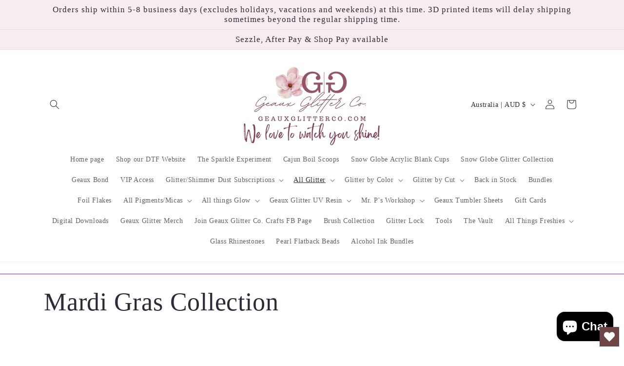

--- FILE ---
content_type: text/html; charset=utf-8
request_url: https://geauxglitterco.com/en-au/collections/mardi-gras-collection
body_size: 43845
content:










    
    
    
    
    
    



















<!doctype html>
<html class="js" lang="en">
  <head><link href="//geauxglitterco.com/cdn/shop/t/16/assets/bss-hide-variant.css?v=182269014686497973471763051352" rel="stylesheet" type="text/css" media="all" />

<link href="//geauxglitterco.com/cdn/shop/t/16/assets/tiny.content.min.css?2875" rel="stylesheet" type="text/css" media="all" />

<link href="//geauxglitterco.com/cdn/shop/t/16/assets/bss-hide-variant.css?v=182269014686497973471763051352" rel="stylesheet" type="text/css" media="all" />
    <meta charset="utf-8">
    <meta http-equiv="X-UA-Compatible" content="IE=edge">
    <meta name="viewport" content="width=device-width,initial-scale=1">
    <meta name="theme-color" content="">
    <link rel="canonical" href="https://geauxglitterco.com/en-au/collections/mardi-gras-collection"><title>
      Mardi Gras Collection
 &ndash; Geaux Glitter Co.</title>

    

    

<meta property="og:site_name" content="Geaux Glitter Co.">
<meta property="og:url" content="https://geauxglitterco.com/en-au/collections/mardi-gras-collection">
<meta property="og:title" content="Mardi Gras Collection">
<meta property="og:type" content="website">
<meta property="og:description" content="High end glitter, inks, foils, etc.  We provide some of the best glitter, inks, foils and other items on the market.  Custom mixes are truly amazing along with all of our products.  We strive to give you the best of the best, along with outstanding customer service.  Our reviews speak for themselves. "><meta property="og:image" content="http://geauxglitterco.com/cdn/shop/collections/Website_Images_-_2024-01-11T212927.634.png?v=1705030194">
  <meta property="og:image:secure_url" content="https://geauxglitterco.com/cdn/shop/collections/Website_Images_-_2024-01-11T212927.634.png?v=1705030194">
  <meta property="og:image:width" content="500">
  <meta property="og:image:height" content="500"><meta name="twitter:card" content="summary_large_image">
<meta name="twitter:title" content="Mardi Gras Collection">
<meta name="twitter:description" content="High end glitter, inks, foils, etc.  We provide some of the best glitter, inks, foils and other items on the market.  Custom mixes are truly amazing along with all of our products.  We strive to give you the best of the best, along with outstanding customer service.  Our reviews speak for themselves. ">


    <script src="//geauxglitterco.com/cdn/shop/t/16/assets/constants.js?v=132983761750457495441728353362" defer="defer"></script>
    <script src="//geauxglitterco.com/cdn/shop/t/16/assets/pubsub.js?v=158357773527763999511728353365" defer="defer"></script>
    <script src="//geauxglitterco.com/cdn/shop/t/16/assets/global.js?v=152862011079830610291728353362" defer="defer"></script>
    <script src="//geauxglitterco.com/cdn/shop/t/16/assets/details-disclosure.js?v=13653116266235556501728353362" defer="defer"></script>
    <script src="//geauxglitterco.com/cdn/shop/t/16/assets/details-modal.js?v=25581673532751508451728353362" defer="defer"></script>
    <script src="//geauxglitterco.com/cdn/shop/t/16/assets/search-form.js?v=133129549252120666541728353365" defer="defer"></script><script src="//geauxglitterco.com/cdn/shop/t/16/assets/animations.js?v=88693664871331136111728353361" defer="defer"></script><script>window.performance && window.performance.mark && window.performance.mark('shopify.content_for_header.start');</script><meta name="google-site-verification" content="HPThQ5wV3dNAhe30KQ4Nvo3d07v7aNvob3wjpuF0tk8">
<meta name="facebook-domain-verification" content="9jp9gpni03pgh3dvskz3bujrx311no">
<meta id="shopify-digital-wallet" name="shopify-digital-wallet" content="/62609391832/digital_wallets/dialog">
<meta name="shopify-checkout-api-token" content="a5ace0e486d9d0937ce2a16a5471e6f0">
<meta id="in-context-paypal-metadata" data-shop-id="62609391832" data-venmo-supported="true" data-environment="production" data-locale="en_US" data-paypal-v4="true" data-currency="AUD">
<link rel="alternate" type="application/atom+xml" title="Feed" href="/en-au/collections/mardi-gras-collection.atom" />
<link rel="alternate" hreflang="x-default" href="https://geauxglitterco.com/collections/mardi-gras-collection">
<link rel="alternate" hreflang="en-AU" href="https://geauxglitterco.com/en-au/collections/mardi-gras-collection">
<link rel="alternate" hreflang="en-CA" href="https://geauxglitterco.com/en-ca/collections/mardi-gras-collection">
<link rel="alternate" hreflang="en-FR" href="https://geauxglitterco.com/en-fr/collections/mardi-gras-collection">
<link rel="alternate" hreflang="en-DE" href="https://geauxglitterco.com/en-de/collections/mardi-gras-collection">
<link rel="alternate" hreflang="en-IT" href="https://geauxglitterco.com/en-it/collections/mardi-gras-collection">
<link rel="alternate" hreflang="en-NZ" href="https://geauxglitterco.com/en-nz/collections/mardi-gras-collection">
<link rel="alternate" hreflang="en-GB" href="https://geauxglitterco.com/en-gb/collections/mardi-gras-collection">
<link rel="alternate" type="application/json+oembed" href="https://geauxglitterco.com/en-au/collections/mardi-gras-collection.oembed">
<script async="async" src="/checkouts/internal/preloads.js?locale=en-AU"></script>
<link rel="preconnect" href="https://shop.app" crossorigin="anonymous">
<script async="async" src="https://shop.app/checkouts/internal/preloads.js?locale=en-AU&shop_id=62609391832" crossorigin="anonymous"></script>
<script id="apple-pay-shop-capabilities" type="application/json">{"shopId":62609391832,"countryCode":"US","currencyCode":"AUD","merchantCapabilities":["supports3DS"],"merchantId":"gid:\/\/shopify\/Shop\/62609391832","merchantName":"Geaux Glitter Co.","requiredBillingContactFields":["postalAddress","email","phone"],"requiredShippingContactFields":["postalAddress","email","phone"],"shippingType":"shipping","supportedNetworks":["visa","masterCard","amex","discover","elo","jcb"],"total":{"type":"pending","label":"Geaux Glitter Co.","amount":"1.00"},"shopifyPaymentsEnabled":true,"supportsSubscriptions":true}</script>
<script id="shopify-features" type="application/json">{"accessToken":"a5ace0e486d9d0937ce2a16a5471e6f0","betas":["rich-media-storefront-analytics"],"domain":"geauxglitterco.com","predictiveSearch":true,"shopId":62609391832,"locale":"en"}</script>
<script>var Shopify = Shopify || {};
Shopify.shop = "geaux-glitter-co.myshopify.com";
Shopify.locale = "en";
Shopify.currency = {"active":"AUD","rate":"1.5666728"};
Shopify.country = "AU";
Shopify.theme = {"name":"Updated copy of Sense 10\/7\/24","id":144694935768,"schema_name":"Sense","schema_version":"15.2.0","theme_store_id":1356,"role":"main"};
Shopify.theme.handle = "null";
Shopify.theme.style = {"id":null,"handle":null};
Shopify.cdnHost = "geauxglitterco.com/cdn";
Shopify.routes = Shopify.routes || {};
Shopify.routes.root = "/en-au/";</script>
<script type="module">!function(o){(o.Shopify=o.Shopify||{}).modules=!0}(window);</script>
<script>!function(o){function n(){var o=[];function n(){o.push(Array.prototype.slice.apply(arguments))}return n.q=o,n}var t=o.Shopify=o.Shopify||{};t.loadFeatures=n(),t.autoloadFeatures=n()}(window);</script>
<script>
  window.ShopifyPay = window.ShopifyPay || {};
  window.ShopifyPay.apiHost = "shop.app\/pay";
  window.ShopifyPay.redirectState = null;
</script>
<script id="shop-js-analytics" type="application/json">{"pageType":"collection"}</script>
<script defer="defer" async type="module" src="//geauxglitterco.com/cdn/shopifycloud/shop-js/modules/v2/client.init-shop-cart-sync_DRRuZ9Jb.en.esm.js"></script>
<script defer="defer" async type="module" src="//geauxglitterco.com/cdn/shopifycloud/shop-js/modules/v2/chunk.common_Bq80O0pE.esm.js"></script>
<script type="module">
  await import("//geauxglitterco.com/cdn/shopifycloud/shop-js/modules/v2/client.init-shop-cart-sync_DRRuZ9Jb.en.esm.js");
await import("//geauxglitterco.com/cdn/shopifycloud/shop-js/modules/v2/chunk.common_Bq80O0pE.esm.js");

  window.Shopify.SignInWithShop?.initShopCartSync?.({"fedCMEnabled":true,"windoidEnabled":true});

</script>
<script>
  window.Shopify = window.Shopify || {};
  if (!window.Shopify.featureAssets) window.Shopify.featureAssets = {};
  window.Shopify.featureAssets['shop-js'] = {"shop-cart-sync":["modules/v2/client.shop-cart-sync_CY6GlUyO.en.esm.js","modules/v2/chunk.common_Bq80O0pE.esm.js"],"init-fed-cm":["modules/v2/client.init-fed-cm_rCPA2mwL.en.esm.js","modules/v2/chunk.common_Bq80O0pE.esm.js"],"shop-button":["modules/v2/client.shop-button_BbiiMs1V.en.esm.js","modules/v2/chunk.common_Bq80O0pE.esm.js"],"init-windoid":["modules/v2/client.init-windoid_CeH2ldPv.en.esm.js","modules/v2/chunk.common_Bq80O0pE.esm.js"],"init-shop-cart-sync":["modules/v2/client.init-shop-cart-sync_DRRuZ9Jb.en.esm.js","modules/v2/chunk.common_Bq80O0pE.esm.js"],"shop-cash-offers":["modules/v2/client.shop-cash-offers_DA_Qgce8.en.esm.js","modules/v2/chunk.common_Bq80O0pE.esm.js","modules/v2/chunk.modal_OrVZAp2A.esm.js"],"init-shop-email-lookup-coordinator":["modules/v2/client.init-shop-email-lookup-coordinator_Boi2XQpp.en.esm.js","modules/v2/chunk.common_Bq80O0pE.esm.js"],"shop-toast-manager":["modules/v2/client.shop-toast-manager_DFZ6KygB.en.esm.js","modules/v2/chunk.common_Bq80O0pE.esm.js"],"avatar":["modules/v2/client.avatar_BTnouDA3.en.esm.js"],"pay-button":["modules/v2/client.pay-button_Dggf_qxG.en.esm.js","modules/v2/chunk.common_Bq80O0pE.esm.js"],"init-customer-accounts-sign-up":["modules/v2/client.init-customer-accounts-sign-up_DBLY8aTL.en.esm.js","modules/v2/client.shop-login-button_DXWcN-dk.en.esm.js","modules/v2/chunk.common_Bq80O0pE.esm.js","modules/v2/chunk.modal_OrVZAp2A.esm.js"],"shop-login-button":["modules/v2/client.shop-login-button_DXWcN-dk.en.esm.js","modules/v2/chunk.common_Bq80O0pE.esm.js","modules/v2/chunk.modal_OrVZAp2A.esm.js"],"init-shop-for-new-customer-accounts":["modules/v2/client.init-shop-for-new-customer-accounts_C4srtWVy.en.esm.js","modules/v2/client.shop-login-button_DXWcN-dk.en.esm.js","modules/v2/chunk.common_Bq80O0pE.esm.js","modules/v2/chunk.modal_OrVZAp2A.esm.js"],"init-customer-accounts":["modules/v2/client.init-customer-accounts_B87wJPkU.en.esm.js","modules/v2/client.shop-login-button_DXWcN-dk.en.esm.js","modules/v2/chunk.common_Bq80O0pE.esm.js","modules/v2/chunk.modal_OrVZAp2A.esm.js"],"shop-follow-button":["modules/v2/client.shop-follow-button_73Y7kLC8.en.esm.js","modules/v2/chunk.common_Bq80O0pE.esm.js","modules/v2/chunk.modal_OrVZAp2A.esm.js"],"checkout-modal":["modules/v2/client.checkout-modal_cwDmpVG-.en.esm.js","modules/v2/chunk.common_Bq80O0pE.esm.js","modules/v2/chunk.modal_OrVZAp2A.esm.js"],"lead-capture":["modules/v2/client.lead-capture_BhKPkfCX.en.esm.js","modules/v2/chunk.common_Bq80O0pE.esm.js","modules/v2/chunk.modal_OrVZAp2A.esm.js"],"shop-login":["modules/v2/client.shop-login_DUQNAY7C.en.esm.js","modules/v2/chunk.common_Bq80O0pE.esm.js","modules/v2/chunk.modal_OrVZAp2A.esm.js"],"payment-terms":["modules/v2/client.payment-terms_vFzUuRO4.en.esm.js","modules/v2/chunk.common_Bq80O0pE.esm.js","modules/v2/chunk.modal_OrVZAp2A.esm.js"]};
</script>
<script>(function() {
  var isLoaded = false;
  function asyncLoad() {
    if (isLoaded) return;
    isLoaded = true;
    var urls = ["https:\/\/static-us.afterpay.com\/shopify\/afterpay-attract\/afterpay-attract-widget.js?shop=geaux-glitter-co.myshopify.com","\/\/cdn.shopify.com\/proxy\/d68b6941900299f6c419b054ec2e6e93da4ad1d08af163c668d455468e3f5780\/api.goaffpro.com\/loader.js?shop=geaux-glitter-co.myshopify.com\u0026sp-cache-control=cHVibGljLCBtYXgtYWdlPTkwMA","https:\/\/wishlisthero-assets.revampco.com\/store-front\/bundle2.js?shop=geaux-glitter-co.myshopify.com","https:\/\/cdn-app.sealsubscriptions.com\/shopify\/public\/js\/sealsubscriptions.js?shop=geaux-glitter-co.myshopify.com","\/\/cdn.shopify.com\/proxy\/53c1f43a771cb82364fee545fd0c57e7319f2c1715295c60baaaa8f65dd35448\/obscure-escarpment-2240.herokuapp.com\/js\/best_custom_product_options.js?shop=geaux-glitter-co.myshopify.com\u0026sp-cache-control=cHVibGljLCBtYXgtYWdlPTkwMA","https:\/\/shopify-widget.route.com\/shopify.widget.js?shop=geaux-glitter-co.myshopify.com","https:\/\/script.pop-convert.com\/new-micro\/production.pc.min.js?unique_id=geaux-glitter-co.myshopify.com\u0026shop=geaux-glitter-co.myshopify.com","https:\/\/cdn.s3.pop-convert.com\/pcjs.production.min.js?unique_id=geaux-glitter-co.myshopify.com\u0026shop=geaux-glitter-co.myshopify.com","https:\/\/sdk.postscript.io\/sdk-script-loader.bundle.js?shopId=271493\u0026shop=geaux-glitter-co.myshopify.com"];
    for (var i = 0; i < urls.length; i++) {
      var s = document.createElement('script');
      s.type = 'text/javascript';
      s.async = true;
      s.src = urls[i];
      var x = document.getElementsByTagName('script')[0];
      x.parentNode.insertBefore(s, x);
    }
  };
  if(window.attachEvent) {
    window.attachEvent('onload', asyncLoad);
  } else {
    window.addEventListener('load', asyncLoad, false);
  }
})();</script>
<script id="__st">var __st={"a":62609391832,"offset":-21600,"reqid":"88f131d0-0efb-4ca5-b54f-b8722625dc54-1763595449","pageurl":"geauxglitterco.com\/en-au\/collections\/mardi-gras-collection","u":"f8fc0a27021d","p":"collection","rtyp":"collection","rid":406484549848};</script>
<script>window.ShopifyPaypalV4VisibilityTracking = true;</script>
<script id="captcha-bootstrap">!function(){'use strict';const t='contact',e='account',n='new_comment',o=[[t,t],['blogs',n],['comments',n],[t,'customer']],c=[[e,'customer_login'],[e,'guest_login'],[e,'recover_customer_password'],[e,'create_customer']],r=t=>t.map((([t,e])=>`form[action*='/${t}']:not([data-nocaptcha='true']) input[name='form_type'][value='${e}']`)).join(','),a=t=>()=>t?[...document.querySelectorAll(t)].map((t=>t.form)):[];function s(){const t=[...o],e=r(t);return a(e)}const i='password',u='form_key',d=['recaptcha-v3-token','g-recaptcha-response','h-captcha-response',i],f=()=>{try{return window.sessionStorage}catch{return}},m='__shopify_v',_=t=>t.elements[u];function p(t,e,n=!1){try{const o=window.sessionStorage,c=JSON.parse(o.getItem(e)),{data:r}=function(t){const{data:e,action:n}=t;return t[m]||n?{data:e,action:n}:{data:t,action:n}}(c);for(const[e,n]of Object.entries(r))t.elements[e]&&(t.elements[e].value=n);n&&o.removeItem(e)}catch(o){console.error('form repopulation failed',{error:o})}}const l='form_type',E='cptcha';function T(t){t.dataset[E]=!0}const w=window,h=w.document,L='Shopify',v='ce_forms',y='captcha';let A=!1;((t,e)=>{const n=(g='f06e6c50-85a8-45c8-87d0-21a2b65856fe',I='https://cdn.shopify.com/shopifycloud/storefront-forms-hcaptcha/ce_storefront_forms_captcha_hcaptcha.v1.5.2.iife.js',D={infoText:'Protected by hCaptcha',privacyText:'Privacy',termsText:'Terms'},(t,e,n)=>{const o=w[L][v],c=o.bindForm;if(c)return c(t,g,e,D).then(n);var r;o.q.push([[t,g,e,D],n]),r=I,A||(h.body.append(Object.assign(h.createElement('script'),{id:'captcha-provider',async:!0,src:r})),A=!0)});var g,I,D;w[L]=w[L]||{},w[L][v]=w[L][v]||{},w[L][v].q=[],w[L][y]=w[L][y]||{},w[L][y].protect=function(t,e){n(t,void 0,e),T(t)},Object.freeze(w[L][y]),function(t,e,n,w,h,L){const[v,y,A,g]=function(t,e,n){const i=e?o:[],u=t?c:[],d=[...i,...u],f=r(d),m=r(i),_=r(d.filter((([t,e])=>n.includes(e))));return[a(f),a(m),a(_),s()]}(w,h,L),I=t=>{const e=t.target;return e instanceof HTMLFormElement?e:e&&e.form},D=t=>v().includes(t);t.addEventListener('submit',(t=>{const e=I(t);if(!e)return;const n=D(e)&&!e.dataset.hcaptchaBound&&!e.dataset.recaptchaBound,o=_(e),c=g().includes(e)&&(!o||!o.value);(n||c)&&t.preventDefault(),c&&!n&&(function(t){try{if(!f())return;!function(t){const e=f();if(!e)return;const n=_(t);if(!n)return;const o=n.value;o&&e.removeItem(o)}(t);const e=Array.from(Array(32),(()=>Math.random().toString(36)[2])).join('');!function(t,e){_(t)||t.append(Object.assign(document.createElement('input'),{type:'hidden',name:u})),t.elements[u].value=e}(t,e),function(t,e){const n=f();if(!n)return;const o=[...t.querySelectorAll(`input[type='${i}']`)].map((({name:t})=>t)),c=[...d,...o],r={};for(const[a,s]of new FormData(t).entries())c.includes(a)||(r[a]=s);n.setItem(e,JSON.stringify({[m]:1,action:t.action,data:r}))}(t,e)}catch(e){console.error('failed to persist form',e)}}(e),e.submit())}));const S=(t,e)=>{t&&!t.dataset[E]&&(n(t,e.some((e=>e===t))),T(t))};for(const o of['focusin','change'])t.addEventListener(o,(t=>{const e=I(t);D(e)&&S(e,y())}));const B=e.get('form_key'),M=e.get(l),P=B&&M;t.addEventListener('DOMContentLoaded',(()=>{const t=y();if(P)for(const e of t)e.elements[l].value===M&&p(e,B);[...new Set([...A(),...v().filter((t=>'true'===t.dataset.shopifyCaptcha))])].forEach((e=>S(e,t)))}))}(h,new URLSearchParams(w.location.search),n,t,e,['guest_login'])})(!0,!0)}();</script>
<script integrity="sha256-52AcMU7V7pcBOXWImdc/TAGTFKeNjmkeM1Pvks/DTgc=" data-source-attribution="shopify.loadfeatures" defer="defer" src="//geauxglitterco.com/cdn/shopifycloud/storefront/assets/storefront/load_feature-81c60534.js" crossorigin="anonymous"></script>
<script crossorigin="anonymous" defer="defer" src="//geauxglitterco.com/cdn/shopifycloud/storefront/assets/shopify_pay/storefront-65b4c6d7.js?v=20250812"></script>
<script data-source-attribution="shopify.dynamic_checkout.dynamic.init">var Shopify=Shopify||{};Shopify.PaymentButton=Shopify.PaymentButton||{isStorefrontPortableWallets:!0,init:function(){window.Shopify.PaymentButton.init=function(){};var t=document.createElement("script");t.src="https://geauxglitterco.com/cdn/shopifycloud/portable-wallets/latest/portable-wallets.en.js",t.type="module",document.head.appendChild(t)}};
</script>
<script data-source-attribution="shopify.dynamic_checkout.buyer_consent">
  function portableWalletsHideBuyerConsent(e){var t=document.getElementById("shopify-buyer-consent"),n=document.getElementById("shopify-subscription-policy-button");t&&n&&(t.classList.add("hidden"),t.setAttribute("aria-hidden","true"),n.removeEventListener("click",e))}function portableWalletsShowBuyerConsent(e){var t=document.getElementById("shopify-buyer-consent"),n=document.getElementById("shopify-subscription-policy-button");t&&n&&(t.classList.remove("hidden"),t.removeAttribute("aria-hidden"),n.addEventListener("click",e))}window.Shopify?.PaymentButton&&(window.Shopify.PaymentButton.hideBuyerConsent=portableWalletsHideBuyerConsent,window.Shopify.PaymentButton.showBuyerConsent=portableWalletsShowBuyerConsent);
</script>
<script data-source-attribution="shopify.dynamic_checkout.cart.bootstrap">document.addEventListener("DOMContentLoaded",(function(){function t(){return document.querySelector("shopify-accelerated-checkout-cart, shopify-accelerated-checkout")}if(t())Shopify.PaymentButton.init();else{new MutationObserver((function(e,n){t()&&(Shopify.PaymentButton.init(),n.disconnect())})).observe(document.body,{childList:!0,subtree:!0})}}));
</script>
<link id="shopify-accelerated-checkout-styles" rel="stylesheet" media="screen" href="https://geauxglitterco.com/cdn/shopifycloud/portable-wallets/latest/accelerated-checkout-backwards-compat.css" crossorigin="anonymous">
<style id="shopify-accelerated-checkout-cart">
        #shopify-buyer-consent {
  margin-top: 1em;
  display: inline-block;
  width: 100%;
}

#shopify-buyer-consent.hidden {
  display: none;
}

#shopify-subscription-policy-button {
  background: none;
  border: none;
  padding: 0;
  text-decoration: underline;
  font-size: inherit;
  cursor: pointer;
}

#shopify-subscription-policy-button::before {
  box-shadow: none;
}

      </style>
<script id="sections-script" data-sections="header" defer="defer" src="//geauxglitterco.com/cdn/shop/t/16/compiled_assets/scripts.js?2875"></script>
<script>window.performance && window.performance.mark && window.performance.mark('shopify.content_for_header.end');</script>


    <style data-shopify>
      
      
      
      
      

      
        :root,
        .color-scheme-1 {
          --color-background: 255,255,255;
        
          --gradient-background: #ffffff;
        

        

        --color-foreground: 46,42,57;
        --color-background-contrast: 191,191,191;
        --color-shadow: 46,42,57;
        --color-button: 255,255,255;
        --color-button-text: 46,42,57;
        --color-secondary-button: 255,255,255;
        --color-secondary-button-text: 46,42,57;
        --color-link: 46,42,57;
        --color-badge-foreground: 46,42,57;
        --color-badge-background: 255,255,255;
        --color-badge-border: 46,42,57;
        --payment-terms-background-color: rgb(255 255 255);
      }
      
        
        .color-scheme-2 {
          --color-background: 234,183,222;
        
          --gradient-background: radial-gradient(rgba(255, 229, 229, 1), rgba(255, 224, 218, 1) 1%, rgba(231, 207, 211, 0.37) 38%);
        

        

        --color-foreground: 46,42,57;
        --color-background-contrast: 205,84,177;
        --color-shadow: 46,42,57;
        --color-button: 46,42,57;
        --color-button-text: 234,183,222;
        --color-secondary-button: 234,183,222;
        --color-secondary-button-text: 46,42,57;
        --color-link: 46,42,57;
        --color-badge-foreground: 46,42,57;
        --color-badge-background: 234,183,222;
        --color-badge-border: 46,42,57;
        --payment-terms-background-color: rgb(234 183 222);
      }
      
        
        .color-scheme-3 {
          --color-background: 46,42,57;
        
          --gradient-background: #2e2a39;
        

        

        --color-foreground: 253,251,247;
        --color-background-contrast: 58,53,72;
        --color-shadow: 46,42,57;
        --color-button: 253,251,247;
        --color-button-text: 46,42,57;
        --color-secondary-button: 46,42,57;
        --color-secondary-button-text: 253,251,247;
        --color-link: 253,251,247;
        --color-badge-foreground: 253,251,247;
        --color-badge-background: 46,42,57;
        --color-badge-border: 253,251,247;
        --payment-terms-background-color: rgb(46 42 57);
      }
      
        
        .color-scheme-4 {
          --color-background: 155,4,111;
        
          --gradient-background: #9b046f;
        

        

        --color-foreground: 253,251,247;
        --color-background-contrast: 180,5,129;
        --color-shadow: 46,42,57;
        --color-button: 253,251,247;
        --color-button-text: 155,4,111;
        --color-secondary-button: 155,4,111;
        --color-secondary-button-text: 253,251,247;
        --color-link: 253,251,247;
        --color-badge-foreground: 253,251,247;
        --color-badge-background: 155,4,111;
        --color-badge-border: 253,251,247;
        --payment-terms-background-color: rgb(155 4 111);
      }
      
        
        .color-scheme-5 {
          --color-background: 94,54,83;
        
          --gradient-background: linear-gradient(320deg, rgba(134, 16, 106, 1), rgba(94, 54, 83, 1) 100%);
        

        

        --color-foreground: 253,251,247;
        --color-background-contrast: 13,7,11;
        --color-shadow: 46,42,57;
        --color-button: 253,251,247;
        --color-button-text: 94,54,83;
        --color-secondary-button: 94,54,83;
        --color-secondary-button-text: 253,251,247;
        --color-link: 253,251,247;
        --color-badge-foreground: 253,251,247;
        --color-badge-background: 94,54,83;
        --color-badge-border: 253,251,247;
        --payment-terms-background-color: rgb(94 54 83);
      }
      

      body, .color-scheme-1, .color-scheme-2, .color-scheme-3, .color-scheme-4, .color-scheme-5 {
        color: rgba(var(--color-foreground), 0.75);
        background-color: rgb(var(--color-background));
      }

      :root {
        --font-body-family: "New York", Iowan Old Style, Apple Garamond, Baskerville, Times New Roman, Droid Serif, Times, Source Serif Pro, serif, Apple Color Emoji, Segoe UI Emoji, Segoe UI Symbol;
        --font-body-style: normal;
        --font-body-weight: 400;
        --font-body-weight-bold: 700;

        --font-heading-family: "New York", Iowan Old Style, Apple Garamond, Baskerville, Times New Roman, Droid Serif, Times, Source Serif Pro, serif, Apple Color Emoji, Segoe UI Emoji, Segoe UI Symbol;
        --font-heading-style: normal;
        --font-heading-weight: 400;

        --font-body-scale: 1.0;
        --font-heading-scale: 1.3;

        --media-padding: px;
        --media-border-opacity: 0.1;
        --media-border-width: 0px;
        --media-radius: 12px;
        --media-shadow-opacity: 0.1;
        --media-shadow-horizontal-offset: 10px;
        --media-shadow-vertical-offset: 12px;
        --media-shadow-blur-radius: 20px;
        --media-shadow-visible: 1;

        --page-width: 120rem;
        --page-width-margin: 0rem;

        --product-card-image-padding: 0.0rem;
        --product-card-corner-radius: 1.2rem;
        --product-card-text-alignment: center;
        --product-card-border-width: 0.0rem;
        --product-card-border-opacity: 0.1;
        --product-card-shadow-opacity: 0.05;
        --product-card-shadow-visible: 1;
        --product-card-shadow-horizontal-offset: 1.0rem;
        --product-card-shadow-vertical-offset: 1.0rem;
        --product-card-shadow-blur-radius: 3.5rem;

        --collection-card-image-padding: 0.0rem;
        --collection-card-corner-radius: 1.2rem;
        --collection-card-text-alignment: center;
        --collection-card-border-width: 0.0rem;
        --collection-card-border-opacity: 0.1;
        --collection-card-shadow-opacity: 0.05;
        --collection-card-shadow-visible: 1;
        --collection-card-shadow-horizontal-offset: 1.0rem;
        --collection-card-shadow-vertical-offset: 1.0rem;
        --collection-card-shadow-blur-radius: 3.5rem;

        --blog-card-image-padding: 0.0rem;
        --blog-card-corner-radius: 1.2rem;
        --blog-card-text-alignment: center;
        --blog-card-border-width: 0.0rem;
        --blog-card-border-opacity: 0.1;
        --blog-card-shadow-opacity: 0.05;
        --blog-card-shadow-visible: 1;
        --blog-card-shadow-horizontal-offset: 1.0rem;
        --blog-card-shadow-vertical-offset: 1.0rem;
        --blog-card-shadow-blur-radius: 3.5rem;

        --badge-corner-radius: 2.0rem;

        --popup-border-width: 1px;
        --popup-border-opacity: 0.1;
        --popup-corner-radius: 22px;
        --popup-shadow-opacity: 0.1;
        --popup-shadow-horizontal-offset: 10px;
        --popup-shadow-vertical-offset: 12px;
        --popup-shadow-blur-radius: 20px;

        --drawer-border-width: 1px;
        --drawer-border-opacity: 0.1;
        --drawer-shadow-opacity: 0.0;
        --drawer-shadow-horizontal-offset: 0px;
        --drawer-shadow-vertical-offset: 4px;
        --drawer-shadow-blur-radius: 5px;

        --spacing-sections-desktop: 8px;
        --spacing-sections-mobile: 8px;

        --grid-desktop-vertical-spacing: 40px;
        --grid-desktop-horizontal-spacing: 40px;
        --grid-mobile-vertical-spacing: 20px;
        --grid-mobile-horizontal-spacing: 20px;

        --text-boxes-border-opacity: 0.1;
        --text-boxes-border-width: 0px;
        --text-boxes-radius: 24px;
        --text-boxes-shadow-opacity: 0.0;
        --text-boxes-shadow-visible: 0;
        --text-boxes-shadow-horizontal-offset: 10px;
        --text-boxes-shadow-vertical-offset: 12px;
        --text-boxes-shadow-blur-radius: 20px;

        --buttons-radius: 10px;
        --buttons-radius-outset: 13px;
        --buttons-border-width: 3px;
        --buttons-border-opacity: 0.55;
        --buttons-shadow-opacity: 0.8;
        --buttons-shadow-visible: 1;
        --buttons-shadow-horizontal-offset: 4px;
        --buttons-shadow-vertical-offset: 4px;
        --buttons-shadow-blur-radius: 5px;
        --buttons-border-offset: 0.3px;

        --inputs-radius: 10px;
        --inputs-border-width: 1px;
        --inputs-border-opacity: 0.55;
        --inputs-shadow-opacity: 0.0;
        --inputs-shadow-horizontal-offset: 0px;
        --inputs-margin-offset: 0px;
        --inputs-shadow-vertical-offset: -6px;
        --inputs-shadow-blur-radius: 5px;
        --inputs-radius-outset: 11px;

        --variant-pills-radius: 10px;
        --variant-pills-border-width: 0px;
        --variant-pills-border-opacity: 0.1;
        --variant-pills-shadow-opacity: 0.0;
        --variant-pills-shadow-horizontal-offset: 0px;
        --variant-pills-shadow-vertical-offset: 4px;
        --variant-pills-shadow-blur-radius: 5px;
      }

      *,
      *::before,
      *::after {
        box-sizing: inherit;
      }

      html {
        box-sizing: border-box;
        font-size: calc(var(--font-body-scale) * 62.5%);
        height: 100%;
      }

      body {
        display: grid;
        grid-template-rows: auto auto 1fr auto;
        grid-template-columns: 100%;
        min-height: 100%;
        margin: 0;
        font-size: 1.5rem;
        letter-spacing: 0.06rem;
        line-height: calc(1 + 0.8 / var(--font-body-scale));
        font-family: var(--font-body-family);
        font-style: var(--font-body-style);
        font-weight: var(--font-body-weight);
      }

      @media screen and (min-width: 750px) {
        body {
          font-size: 1.6rem;
        }
      }
    </style>

    <link href="//geauxglitterco.com/cdn/shop/t/16/assets/base.css?v=159841507637079171801728353361" rel="stylesheet" type="text/css" media="all" />
    <link rel="stylesheet" href="//geauxglitterco.com/cdn/shop/t/16/assets/component-cart-items.css?v=123238115697927560811728353362" media="print" onload="this.media='all'"><link href="//geauxglitterco.com/cdn/shop/t/16/assets/component-localization-form.css?v=170315343355214948141728353362" rel="stylesheet" type="text/css" media="all" />
      <script src="//geauxglitterco.com/cdn/shop/t/16/assets/localization-form.js?v=144176611646395275351728353364" defer="defer"></script><link
        rel="stylesheet"
        href="//geauxglitterco.com/cdn/shop/t/16/assets/component-predictive-search.css?v=118923337488134913561728353362"
        media="print"
        onload="this.media='all'"
      ><script>
      if (Shopify.designMode) {
        document.documentElement.classList.add('shopify-design-mode');
      }
    </script>
  <!-- BEGIN app block: shopify://apps/wishlist-hero/blocks/app-embed/a9a5079b-59e8-47cb-b659-ecf1c60b9b72 -->


<script type="text/javascript">
  
    window.wishlisthero_buttonProdPageClasses = [];
  
  
    window.wishlisthero_cartDotClasses = [];
  
</script>
<!-- BEGIN app snippet: extraStyles -->

<style>
  .wishlisthero-floating {
    position: absolute;
    top: 5px;
    z-index: 21;
    border-radius: 100%;
    width: fit-content;
    right: 5px;
    left: auto;
    &.wlh-left-btn {
      left: 5px !important;
      right: auto !important;
    }
    &.wlh-right-btn {
      right: 5px !important;
      left: auto !important;
    }
    
  }
  @media(min-width:1300px) {
    .product-item__link.product-item__image--margins .wishlisthero-floating, {
      
        left: 50% !important;
        margin-left: -295px;
      
    }
  }
  .MuiTypography-h1,.MuiTypography-h2,.MuiTypography-h3,.MuiTypography-h4,.MuiTypography-h5,.MuiTypography-h6,.MuiButton-root,.MuiCardHeader-title a {
    font-family: ,  !important;
  }
</style>






<!-- END app snippet -->
<!-- BEGIN app snippet: renderAssets -->

  <link rel="preload" href="https://cdn.shopify.com/extensions/01999029-892c-7134-b546-333cd74f643a/wishlist-hero-76/assets/default.css" as="style" onload="this.onload=null;this.rel='stylesheet'">
  <noscript><link href="//cdn.shopify.com/extensions/01999029-892c-7134-b546-333cd74f643a/wishlist-hero-76/assets/default.css" rel="stylesheet" type="text/css" media="all" /></noscript>
  <script defer src="https://cdn.shopify.com/extensions/01999029-892c-7134-b546-333cd74f643a/wishlist-hero-76/assets/default.js"></script>
<!-- END app snippet -->


<script type="text/javascript">
  try{
  
    var scr_bdl_path = "https://cdn.shopify.com/extensions/01999029-892c-7134-b546-333cd74f643a/wishlist-hero-76/assets/bundle2.js";
    window._wh_asset_path = scr_bdl_path.substring(0,scr_bdl_path.lastIndexOf("/")) + "/";
  

  }catch(e){ console.log(e)}
  try{

  
    window.WishListHero_setting = {"ButtonColor":"rgba(112, 69, 69, 1)","IconColor":"rgba(255, 255, 255, 1)","IconType":"Heart","ButtonTextBeforeAdding":"ADD TO WISHLIST","ButtonTextAfterAdding":"ADDED TO WISHLIST","AnimationAfterAddition":"None","ButtonTextAddToCart":"ADD TO CART","ButtonTextOutOfStock":"OUT OF STOCK","ButtonTextAddAllToCart":"ADD ALL TO CART","ButtonTextRemoveAllToCart":"REMOVE ALL FROM WISHLIST","AddedProductNotificationText":"Product added to wishlist successfully","AddedProductToCartNotificationText":"Product added to cart successfully","ViewCartLinkText":"View Cart","SharePopup_TitleText":"Share My wishlist","SharePopup_shareBtnText":"Share","SharePopup_shareHederText":"Share on Social Networks","SharePopup_shareCopyText":"Or copy Wishlist link to share","SharePopup_shareCancelBtnText":"cancel","SharePopup_shareCopyBtnText":"copy","SendEMailPopup_BtnText":"send email","SendEMailPopup_FromText":"From Name","SendEMailPopup_ToText":"To email","SendEMailPopup_BodyText":"Body","SendEMailPopup_SendBtnText":"send","SendEMailPopup_TitleText":"Send My Wislist via Email","AddProductMessageText":"Are you sure you want to add all items to cart ?","RemoveProductMessageText":"Are you sure you want to remove this item from your wishlist ?","RemoveAllProductMessageText":"Are you sure you want to remove all items from your wishlist ?","RemovedProductNotificationText":"Product removed from wishlist successfully","AddAllOutOfStockProductNotificationText":"There seems to have been an issue adding items to cart, please try again later","RemovePopupOkText":"ok","RemovePopup_HeaderText":"ARE YOU SURE?","ViewWishlistText":"View wishlist","EmptyWishlistText":"there are no items in this wishlist","BuyNowButtonText":"Buy Now","BuyNowButtonColor":"rgb(144, 86, 162)","BuyNowTextButtonColor":"rgb(255, 255, 255)","Wishlist_Title":"My Wishlist","WishlistHeaderTitleAlignment":"Left","WishlistProductImageSize":"Normal","PriceColor":"rgb(0, 122, 206)","HeaderFontSize":"30","PriceFontSize":"18","ProductNameFontSize":"16","LaunchPointType":"floating_point","DisplayWishlistAs":"popup_window","DisplayButtonAs":"button_with_icon","PopupSize":"md","HideAddToCartButton":false,"NoRedirectAfterAddToCart":false,"DisableGuestCustomer":false,"LoginPopupContent":"Please login to save your wishlist across devices.","LoginPopupLoginBtnText":"Login","LoginPopupContentFontSize":"20","NotificationPopupPosition":"right","WishlistButtonTextColor":"rgba(255, 255, 255, 1)","EnableRemoveFromWishlistAfterAddButtonText":"REMOVE FROM WISHLIST","_id":"630d303d1217fd2f96fab413","EnableCollection":false,"EnableShare":true,"RemovePowerBy":false,"EnableFBPixel":false,"DisapleApp":false,"FloatPointPossition":"bottom_right","HeartStateToggle":true,"HeaderMenuItemsIndicator":true,"EnableRemoveFromWishlistAfterAdd":true,"Shop":"geaux-glitter-co.myshopify.com","shop":"geaux-glitter-co.myshopify.com","Status":"Active","Plan":"SILVER"};
    if(typeof(window.WishListHero_setting_theme_override) != "undefined"){
                                                                                window.WishListHero_setting = {
                                                                                    ...window.WishListHero_setting,
                                                                                    ...window.WishListHero_setting_theme_override
                                                                                };
                                                                            }
                                                                            // Done

  

  }catch(e){ console.error('Error loading config',e); }
</script>


  <script src="https://cdn.shopify.com/extensions/01999029-892c-7134-b546-333cd74f643a/wishlist-hero-76/assets/bundle2.js" defer></script>



<script type="text/javascript">
  if (!window.__wishlistHeroArriveScriptLoaded) {
    window.__wishlistHeroArriveScriptLoaded = true;
    function wh_loadScript(scriptUrl) {
      const script = document.createElement('script'); script.src = scriptUrl;
      document.body.appendChild(script);
      return new Promise((res, rej) => { script.onload = function () { res(); }; script.onerror = function () { rej(); } });
    }
  }
  document.addEventListener("DOMContentLoaded", () => {
      wh_loadScript('https://cdn.shopify.com/extensions/01999029-892c-7134-b546-333cd74f643a/wishlist-hero-76/assets/arrive.min.js').then(function () {
          document.arrive('.wishlist-hero-custom-button', function (wishlistButton) {
              var ev = new
                  CustomEvent('wishlist-hero-add-to-custom-element', { detail: wishlistButton }); document.dispatchEvent(ev);
          });
      });
  });
</script>


<!-- BEGIN app snippet: TransArray -->
<script>
  window.WLH_reload_translations = function() {
    let _wlh_res = {};
    if (window.WishListHero_setting && window.WishListHero_setting['ThrdParty_Trans_active']) {

      
        

        window.WishListHero_setting["ButtonTextBeforeAdding"] = "";
        _wlh_res["ButtonTextBeforeAdding"] = "";
        

        window.WishListHero_setting["ButtonTextAfterAdding"] = "";
        _wlh_res["ButtonTextAfterAdding"] = "";
        

        window.WishListHero_setting["ButtonTextAddToCart"] = "";
        _wlh_res["ButtonTextAddToCart"] = "";
        

        window.WishListHero_setting["ButtonTextOutOfStock"] = "";
        _wlh_res["ButtonTextOutOfStock"] = "";
        

        window.WishListHero_setting["ButtonTextAddAllToCart"] = "";
        _wlh_res["ButtonTextAddAllToCart"] = "";
        

        window.WishListHero_setting["ButtonTextRemoveAllToCart"] = "";
        _wlh_res["ButtonTextRemoveAllToCart"] = "";
        

        window.WishListHero_setting["AddedProductNotificationText"] = "";
        _wlh_res["AddedProductNotificationText"] = "";
        

        window.WishListHero_setting["AddedProductToCartNotificationText"] = "";
        _wlh_res["AddedProductToCartNotificationText"] = "";
        

        window.WishListHero_setting["ViewCartLinkText"] = "";
        _wlh_res["ViewCartLinkText"] = "";
        

        window.WishListHero_setting["SharePopup_TitleText"] = "";
        _wlh_res["SharePopup_TitleText"] = "";
        

        window.WishListHero_setting["SharePopup_shareBtnText"] = "";
        _wlh_res["SharePopup_shareBtnText"] = "";
        

        window.WishListHero_setting["SharePopup_shareHederText"] = "";
        _wlh_res["SharePopup_shareHederText"] = "";
        

        window.WishListHero_setting["SharePopup_shareCopyText"] = "";
        _wlh_res["SharePopup_shareCopyText"] = "";
        

        window.WishListHero_setting["SharePopup_shareCancelBtnText"] = "";
        _wlh_res["SharePopup_shareCancelBtnText"] = "";
        

        window.WishListHero_setting["SharePopup_shareCopyBtnText"] = "";
        _wlh_res["SharePopup_shareCopyBtnText"] = "";
        

        window.WishListHero_setting["SendEMailPopup_BtnText"] = "";
        _wlh_res["SendEMailPopup_BtnText"] = "";
        

        window.WishListHero_setting["SendEMailPopup_FromText"] = "";
        _wlh_res["SendEMailPopup_FromText"] = "";
        

        window.WishListHero_setting["SendEMailPopup_ToText"] = "";
        _wlh_res["SendEMailPopup_ToText"] = "";
        

        window.WishListHero_setting["SendEMailPopup_BodyText"] = "";
        _wlh_res["SendEMailPopup_BodyText"] = "";
        

        window.WishListHero_setting["SendEMailPopup_SendBtnText"] = "";
        _wlh_res["SendEMailPopup_SendBtnText"] = "";
        

        window.WishListHero_setting["SendEMailPopup_SendNotificationText"] = "";
        _wlh_res["SendEMailPopup_SendNotificationText"] = "";
        

        window.WishListHero_setting["SendEMailPopup_TitleText"] = "";
        _wlh_res["SendEMailPopup_TitleText"] = "";
        

        window.WishListHero_setting["AddProductMessageText"] = "";
        _wlh_res["AddProductMessageText"] = "";
        

        window.WishListHero_setting["RemoveProductMessageText"] = "";
        _wlh_res["RemoveProductMessageText"] = "";
        

        window.WishListHero_setting["RemoveAllProductMessageText"] = "";
        _wlh_res["RemoveAllProductMessageText"] = "";
        

        window.WishListHero_setting["RemovedProductNotificationText"] = "";
        _wlh_res["RemovedProductNotificationText"] = "";
        

        window.WishListHero_setting["AddAllOutOfStockProductNotificationText"] = "";
        _wlh_res["AddAllOutOfStockProductNotificationText"] = "";
        

        window.WishListHero_setting["RemovePopupOkText"] = "";
        _wlh_res["RemovePopupOkText"] = "";
        

        window.WishListHero_setting["RemovePopup_HeaderText"] = "";
        _wlh_res["RemovePopup_HeaderText"] = "";
        

        window.WishListHero_setting["ViewWishlistText"] = "";
        _wlh_res["ViewWishlistText"] = "";
        

        window.WishListHero_setting["EmptyWishlistText"] = "";
        _wlh_res["EmptyWishlistText"] = "";
        

        window.WishListHero_setting["BuyNowButtonText"] = "";
        _wlh_res["BuyNowButtonText"] = "";
        

        window.WishListHero_setting["Wishlist_Title"] = "";
        _wlh_res["Wishlist_Title"] = "";
        

        window.WishListHero_setting["LoginPopupContent"] = "";
        _wlh_res["LoginPopupContent"] = "";
        

        window.WishListHero_setting["LoginPopupLoginBtnText"] = "";
        _wlh_res["LoginPopupLoginBtnText"] = "";
        

        window.WishListHero_setting["EnableRemoveFromWishlistAfterAddButtonText"] = "";
        _wlh_res["EnableRemoveFromWishlistAfterAddButtonText"] = "";
        

        window.WishListHero_setting["LowStockEmailSubject"] = "";
        _wlh_res["LowStockEmailSubject"] = "";
        

        window.WishListHero_setting["OnSaleEmailSubject"] = "";
        _wlh_res["OnSaleEmailSubject"] = "";
    }
    return _wlh_res;
  }
  window.WLH_reload_translations();
</script><!-- END app snippet -->

<!-- END app block --><!-- BEGIN app block: shopify://apps/rt-terms-and-conditions-box/blocks/app-embed/17661ca5-aeea-41b9-8091-d8f7233e8b22 --><script type='text/javascript'>
  window.roarJs = window.roarJs || {};
      roarJs.LegalConfig = {
          metafields: {
          shop: "geaux-glitter-co.myshopify.com",
          settings: {"enabled":"1","param":{"message":"I have read and agreed with the {link}","error_message":"Please agree to the terms and conditions before making a purchase!","error_display":"dialog","greeting":{"enabled":"0","message":"Please agree to the T\u0026C before purchasing!","delay":"1"},"link_order":["link"],"links":{"link":{"label":"terms and conditions.","target":"_blank","url":"https:\/\/geaux-glitter-co.myshopify.com\/policies\/terms-of-service","policy":"terms-of-service"}},"force_enabled":"0","optional":"0","optional_message_enabled":"0","optional_message_value":"Thank you! The page will be moved to the checkout page.","optional_checkbox_hidden":"0","time_enabled":"1","time_label":"Agreed to the Terms and Conditions on","checkbox":"1"},"popup":{"title":"Terms and Conditions","width":"600","button":"Process to Checkout","icon_color":"#197bbd"},"style":{"checkbox":{"size":"20","color":"#0075ff"},"message":{"font":"inherit","size":"14","customized":{"enabled":"1","color":"#212b36","accent":"#0075ff","error":"#de3618"},"align":"inherit","padding":{"top":"0","right":"0","bottom":"0","left":"0"}}},"only1":"true","installer":[]},
          moneyFormat: "${{amount}}"
      }
  }
</script>
<script src='https://cdn.shopify.com/extensions/019a2c75-764c-7925-b253-e24466484d41/legal-7/assets/legal.js' defer></script>


<!-- END app block --><!-- BEGIN app block: shopify://apps/seal-subscriptions/blocks/subscription-script-append/13b25004-a140-4ab7-b5fe-29918f759699 --><script defer="defer">
	/**	SealSubs loader,version number: 2.0 */
	(function(){
		var loadScript=function(a,b){var c=document.createElement("script");c.setAttribute("defer", "defer");c.type="text/javascript",c.readyState?c.onreadystatechange=function(){("loaded"==c.readyState||"complete"==c.readyState)&&(c.onreadystatechange=null,b())}:c.onload=function(){b()},c.src=a,document.getElementsByTagName("head")[0].appendChild(c)};
		// Set variable to prevent the other loader from requesting the same resources
		window.seal_subs_app_block_loader = true;
		appendScriptUrl('geaux-glitter-co.myshopify.com');

		// get script url and append timestamp of last change
		function appendScriptUrl(shop) {
			var timeStamp = Math.floor(Date.now() / (1000*1*1));
			var timestampUrl = 'https://app.sealsubscriptions.com/shopify/public/status/shop/'+shop+'.js?'+timeStamp;
			loadScript(timestampUrl, function() {
				// append app script
				if (typeof sealsubscriptions_settings_updated == 'undefined') {
					sealsubscriptions_settings_updated = 'default-by-script';
				}
				var scriptUrl = "https://cdn-app.sealsubscriptions.com/shopify/public/js/sealsubscriptions-main.js?shop="+shop+"&"+sealsubscriptions_settings_updated;
				loadScript(scriptUrl, function(){});
			});
		}
	})();

	var SealSubsScriptAppended = true;
	
</script>

<!-- END app block --><!-- BEGIN app block: shopify://apps/vo-product-options/blocks/embed-block/430cbd7b-bd20-4c16-ba41-db6f4c645164 --><script>var bcpo_product=null;   var bcpo_settings=bcpo_settings || {"fallback":"default","auto_select":"on","load_main_image":"on","replaceImage":"on","border_style":"round","tooltips":"show","sold_out_style":"crossed-out","theme":"light","jumbo_colors":"medium","jumbo_images":"medium","circle_swatches":"","inventory_style":"amazon","override_ajax":"on","add_price_addons":"off","theme2":"on","money_format2":"${{amount}} USD","money_format_without_currency":"${{amount}}","show_currency":"on","file_upload_warning":"off","global_auto_image_options":"","global_color_options":"","global_colors":[{"key":"","value":"ecf42f"}],"shop_currency":"USD"};var inventory_quantity = [];if(bcpo_product) { for (var i = 0; i < bcpo_product.variants.length; i += 1) { bcpo_product.variants[i].inventory_quantity = inventory_quantity[i]; }}window.bcpo = window.bcpo || {}; bcpo.cart = {"note":null,"attributes":{},"original_total_price":0,"total_price":0,"total_discount":0,"total_weight":0.0,"item_count":0,"items":[],"requires_shipping":false,"currency":"AUD","items_subtotal_price":0,"cart_level_discount_applications":[],"checkout_charge_amount":0}; bcpo.ogFormData = FormData; bcpo.money_with_currency_format = "${{amount}} AUD";bcpo.money_format = "${{amount}}"; if (bcpo_settings) { bcpo_settings.shop_currency = "USD";} else { var bcpo_settings = {shop_currency: "USD" }; }</script>


<!-- END app block --><!-- BEGIN app block: shopify://apps/judge-me-reviews/blocks/judgeme_core/61ccd3b1-a9f2-4160-9fe9-4fec8413e5d8 --><!-- Start of Judge.me Core -->




<link rel="dns-prefetch" href="https://cdnwidget.judge.me">
<link rel="dns-prefetch" href="https://cdn.judge.me">
<link rel="dns-prefetch" href="https://cdn1.judge.me">
<link rel="dns-prefetch" href="https://api.judge.me">

<script data-cfasync='false' class='jdgm-settings-script'>window.jdgmSettings={"pagination":5,"disable_web_reviews":false,"badge_no_review_text":"No reviews","badge_n_reviews_text":"{{ n }} review/reviews","hide_badge_preview_if_no_reviews":true,"badge_hide_text":false,"enforce_center_preview_badge":false,"widget_title":"Customer Reviews","widget_open_form_text":"Write a review","widget_close_form_text":"Cancel review","widget_refresh_page_text":"Refresh page","widget_summary_text":"Based on {{ number_of_reviews }} review/reviews","widget_no_review_text":"Be the first to write a review","widget_name_field_text":"Name","widget_verified_name_field_text":"Verified Name (public)","widget_name_placeholder_text":"Enter your name (public)","widget_required_field_error_text":"This field is required.","widget_email_field_text":"Email","widget_verified_email_field_text":"Verified Email (private, can not be edited)","widget_email_placeholder_text":"Enter your email (private)","widget_email_field_error_text":"Please enter a valid email address.","widget_rating_field_text":"Rating","widget_review_title_field_text":"Review Title","widget_review_title_placeholder_text":"Give your review a title","widget_review_body_field_text":"Review","widget_review_body_placeholder_text":"Write your comments here","widget_pictures_field_text":"Picture/Video (optional)","widget_submit_review_text":"Submit Review","widget_submit_verified_review_text":"Submit Verified Review","widget_submit_success_msg_with_auto_publish":"Thank you! Please refresh the page in a few moments to see your review. You can remove or edit your review by logging into \u003ca href='https://judge.me/login' target='_blank' rel='nofollow noopener'\u003eJudge.me\u003c/a\u003e","widget_submit_success_msg_no_auto_publish":"Thank you! Your review will be published as soon as it is approved by the shop admin. You can remove or edit your review by logging into \u003ca href='https://judge.me/login' target='_blank' rel='nofollow noopener'\u003eJudge.me\u003c/a\u003e","widget_show_default_reviews_out_of_total_text":"Showing {{ n_reviews_shown }} out of {{ n_reviews }} reviews.","widget_show_all_link_text":"Show all","widget_show_less_link_text":"Show less","widget_author_said_text":"{{ reviewer_name }} said:","widget_days_text":"{{ n }} days ago","widget_weeks_text":"{{ n }} week/weeks ago","widget_months_text":"{{ n }} month/months ago","widget_years_text":"{{ n }} year/years ago","widget_yesterday_text":"Yesterday","widget_today_text":"Today","widget_replied_text":"\u003e\u003e {{ shop_name }} replied:","widget_read_more_text":"Read more","widget_rating_filter_see_all_text":"See all reviews","widget_sorting_most_recent_text":"Most Recent","widget_sorting_highest_rating_text":"Highest Rating","widget_sorting_lowest_rating_text":"Lowest Rating","widget_sorting_with_pictures_text":"Only Pictures","widget_sorting_most_helpful_text":"Most Helpful","widget_open_question_form_text":"Ask a question","widget_reviews_subtab_text":"Reviews","widget_questions_subtab_text":"Questions","widget_question_label_text":"Question","widget_answer_label_text":"Answer","widget_question_placeholder_text":"Write your question here","widget_submit_question_text":"Submit Question","widget_question_submit_success_text":"Thank you for your question! We will notify you once it gets answered.","verified_badge_text":"Verified","verified_badge_placement":"left-of-reviewer-name","widget_hide_border":false,"widget_social_share":false,"all_reviews_include_out_of_store_products":true,"all_reviews_out_of_store_text":"(out of store)","all_reviews_product_name_prefix_text":"about","enable_review_pictures":true,"widget_product_reviews_subtab_text":"Product Reviews","widget_shop_reviews_subtab_text":"Shop Reviews","widget_write_a_store_review_text":"Write a Store Review","widget_other_languages_heading":"Reviews in Other Languages","widget_sorting_pictures_first_text":"Pictures First","floating_tab_button_name":"★ Reviews","floating_tab_title":"Let customers speak for us","floating_tab_url":"","floating_tab_url_enabled":false,"all_reviews_text_badge_text":"Customers rate us {{ shop.metafields.judgeme.all_reviews_rating | round: 1 }}/5 based on {{ shop.metafields.judgeme.all_reviews_count }} reviews.","all_reviews_text_badge_text_branded_style":"{{ shop.metafields.judgeme.all_reviews_rating | round: 1 }} out of 5 stars based on {{ shop.metafields.judgeme.all_reviews_count }} reviews","all_reviews_text_badge_url":"","featured_carousel_title":"Let customers speak for us","featured_carousel_count_text":"from {{ n }} reviews","featured_carousel_url":"","verified_count_badge_url":"","picture_reminder_submit_button":"Upload Pictures","widget_sorting_videos_first_text":"Videos First","widget_review_pending_text":"Pending","remove_microdata_snippet":true,"preview_badge_no_question_text":"No questions","preview_badge_n_question_text":"{{ number_of_questions }} question/questions","widget_search_bar_placeholder":"Search reviews","widget_sorting_verified_only_text":"Verified only","featured_carousel_more_reviews_button_text":"Read more reviews","featured_carousel_view_product_button_text":"View product","all_reviews_page_load_more_text":"Load More Reviews","widget_public_name_text":"displayed publicly like","default_reviewer_name_has_non_latin":true,"widget_reviewer_anonymous":"Anonymous","medals_widget_title":"Judge.me Review Medals","widget_invalid_yt_video_url_error_text":"Not a YouTube video URL","widget_max_length_field_error_text":"Please enter no more than {0} characters.","widget_verified_by_shop_text":"Verified by Shop","widget_load_with_code_splitting":true,"widget_ugc_title":"Made by us, Shared by you","widget_ugc_subtitle":"Tag us to see your picture featured in our page","widget_ugc_primary_button_text":"Buy Now","widget_ugc_secondary_button_text":"Load More","widget_ugc_reviews_button_text":"View Reviews","widget_summary_average_rating_text":"{{ average_rating }} out of 5","widget_media_grid_title":"Customer photos \u0026 videos","widget_media_grid_see_more_text":"See more","widget_verified_by_judgeme_text":"Verified by Judge.me","widget_verified_by_judgeme_text_in_store_medals":"Verified by Judge.me","widget_media_field_exceed_quantity_message":"Sorry, we can only accept {{ max_media }} for one review.","widget_media_field_exceed_limit_message":"{{ file_name }} is too large, please select a {{ media_type }} less than {{ size_limit }}MB.","widget_review_submitted_text":"Review Submitted!","widget_question_submitted_text":"Question Submitted!","widget_close_form_text_question":"Cancel","widget_write_your_answer_here_text":"Write your answer here","widget_enabled_branded_link":true,"widget_show_collected_by_judgeme":true,"widget_collected_by_judgeme_text":"collected by Judge.me","widget_load_more_text":"Load More","widget_full_review_text":"Full Review","widget_read_more_reviews_text":"Read More Reviews","widget_read_questions_text":"Read Questions","widget_questions_and_answers_text":"Questions \u0026 Answers","widget_verified_by_text":"Verified by","widget_number_of_reviews_text":"{{ number_of_reviews }} reviews","widget_back_button_text":"Back","widget_next_button_text":"Next","widget_custom_forms_filter_button":"Filters","custom_forms_style":"vertical","how_reviews_are_collected":"How reviews are collected?","widget_gdpr_statement":"How we use your data: We’ll only contact you about the review you left, and only if necessary. By submitting your review, you agree to Judge.me’s \u003ca href='https://judge.me/terms' target='_blank' rel='nofollow noopener'\u003eterms\u003c/a\u003e, \u003ca href='https://judge.me/privacy' target='_blank' rel='nofollow noopener'\u003eprivacy\u003c/a\u003e and \u003ca href='https://judge.me/content-policy' target='_blank' rel='nofollow noopener'\u003econtent\u003c/a\u003e policies.","review_snippet_widget_round_border_style":true,"review_snippet_widget_card_color":"#FFFFFF","review_snippet_widget_slider_arrows_background_color":"#FFFFFF","review_snippet_widget_slider_arrows_color":"#000000","review_snippet_widget_star_color":"#339999","preview_badge_collection_page_install_preference":true,"preview_badge_product_page_install_preference":true,"review_widget_best_location":true,"platform":"shopify","branding_url":"https://app.judge.me/reviews/stores/geauxglitterco.com","branding_text":"Powered by Judge.me","locale":"en","reply_name":"Geaux Glitter Co.","widget_version":"3.0","footer":true,"autopublish":false,"review_dates":true,"enable_custom_form":false,"shop_use_review_site":true,"enable_multi_locales_translations":false,"can_be_branded":true,"reply_name_text":"Geaux Glitter Co."};</script> <style class='jdgm-settings-style'>.jdgm-xx{left:0}:root{--jdgm-primary-color: #399;--jdgm-secondary-color: rgba(51,153,153,0.1);--jdgm-star-color: #399;--jdgm-write-review-text-color: white;--jdgm-write-review-bg-color: #339999;--jdgm-paginate-color: #399;--jdgm-border-radius: 0;--jdgm-reviewer-name-color: #339999}.jdgm-histogram__bar-content{background-color:#399}.jdgm-rev[data-verified-buyer=true] .jdgm-rev__icon.jdgm-rev__icon:after,.jdgm-rev__buyer-badge.jdgm-rev__buyer-badge{color:white;background-color:#399}.jdgm-review-widget--small .jdgm-gallery.jdgm-gallery .jdgm-gallery__thumbnail-link:nth-child(8) .jdgm-gallery__thumbnail-wrapper.jdgm-gallery__thumbnail-wrapper:before{content:"See more"}@media only screen and (min-width: 768px){.jdgm-gallery.jdgm-gallery .jdgm-gallery__thumbnail-link:nth-child(8) .jdgm-gallery__thumbnail-wrapper.jdgm-gallery__thumbnail-wrapper:before{content:"See more"}}.jdgm-prev-badge[data-average-rating='0.00']{display:none !important}.jdgm-author-all-initials{display:none !important}.jdgm-author-last-initial{display:none !important}.jdgm-rev-widg__title{visibility:hidden}.jdgm-rev-widg__summary-text{visibility:hidden}.jdgm-prev-badge__text{visibility:hidden}.jdgm-rev__prod-link-prefix:before{content:'about'}.jdgm-rev__out-of-store-text:before{content:'(out of store)'}@media only screen and (min-width: 768px){.jdgm-rev__pics .jdgm-rev_all-rev-page-picture-separator,.jdgm-rev__pics .jdgm-rev__product-picture{display:none}}@media only screen and (max-width: 768px){.jdgm-rev__pics .jdgm-rev_all-rev-page-picture-separator,.jdgm-rev__pics .jdgm-rev__product-picture{display:none}}.jdgm-preview-badge[data-template="index"]{display:none !important}.jdgm-verified-count-badget[data-from-snippet="true"]{display:none !important}.jdgm-carousel-wrapper[data-from-snippet="true"]{display:none !important}.jdgm-all-reviews-text[data-from-snippet="true"]{display:none !important}.jdgm-medals-section[data-from-snippet="true"]{display:none !important}.jdgm-ugc-media-wrapper[data-from-snippet="true"]{display:none !important}.jdgm-review-snippet-widget .jdgm-rev-snippet-widget__cards-container .jdgm-rev-snippet-card{border-radius:8px;background:#fff}.jdgm-review-snippet-widget .jdgm-rev-snippet-widget__cards-container .jdgm-rev-snippet-card__rev-rating .jdgm-star{color:#399}.jdgm-review-snippet-widget .jdgm-rev-snippet-widget__prev-btn,.jdgm-review-snippet-widget .jdgm-rev-snippet-widget__next-btn{border-radius:50%;background:#fff}.jdgm-review-snippet-widget .jdgm-rev-snippet-widget__prev-btn>svg,.jdgm-review-snippet-widget .jdgm-rev-snippet-widget__next-btn>svg{fill:#000}.jdgm-full-rev-modal.rev-snippet-widget .jm-mfp-container .jm-mfp-content,.jdgm-full-rev-modal.rev-snippet-widget .jm-mfp-container .jdgm-full-rev__icon,.jdgm-full-rev-modal.rev-snippet-widget .jm-mfp-container .jdgm-full-rev__pic-img,.jdgm-full-rev-modal.rev-snippet-widget .jm-mfp-container .jdgm-full-rev__reply{border-radius:8px}.jdgm-full-rev-modal.rev-snippet-widget .jm-mfp-container .jdgm-full-rev[data-verified-buyer="true"] .jdgm-full-rev__icon::after{border-radius:8px}.jdgm-full-rev-modal.rev-snippet-widget .jm-mfp-container .jdgm-full-rev .jdgm-rev__buyer-badge{border-radius:calc( 8px / 2 )}.jdgm-full-rev-modal.rev-snippet-widget .jm-mfp-container .jdgm-full-rev .jdgm-full-rev__replier::before{content:'Geaux Glitter Co.'}.jdgm-full-rev-modal.rev-snippet-widget .jm-mfp-container .jdgm-full-rev .jdgm-full-rev__product-button{border-radius:calc( 8px * 6 )}
</style> <style class='jdgm-settings-style'></style>

  
  
  
  <style class='jdgm-miracle-styles'>
  @-webkit-keyframes jdgm-spin{0%{-webkit-transform:rotate(0deg);-ms-transform:rotate(0deg);transform:rotate(0deg)}100%{-webkit-transform:rotate(359deg);-ms-transform:rotate(359deg);transform:rotate(359deg)}}@keyframes jdgm-spin{0%{-webkit-transform:rotate(0deg);-ms-transform:rotate(0deg);transform:rotate(0deg)}100%{-webkit-transform:rotate(359deg);-ms-transform:rotate(359deg);transform:rotate(359deg)}}@font-face{font-family:'JudgemeStar';src:url("[data-uri]") format("woff");font-weight:normal;font-style:normal}.jdgm-star{font-family:'JudgemeStar';display:inline !important;text-decoration:none !important;padding:0 4px 0 0 !important;margin:0 !important;font-weight:bold;opacity:1;-webkit-font-smoothing:antialiased;-moz-osx-font-smoothing:grayscale}.jdgm-star:hover{opacity:1}.jdgm-star:last-of-type{padding:0 !important}.jdgm-star.jdgm--on:before{content:"\e000"}.jdgm-star.jdgm--off:before{content:"\e001"}.jdgm-star.jdgm--half:before{content:"\e002"}.jdgm-widget *{margin:0;line-height:1.4;-webkit-box-sizing:border-box;-moz-box-sizing:border-box;box-sizing:border-box;-webkit-overflow-scrolling:touch}.jdgm-hidden{display:none !important;visibility:hidden !important}.jdgm-temp-hidden{display:none}.jdgm-spinner{width:40px;height:40px;margin:auto;border-radius:50%;border-top:2px solid #eee;border-right:2px solid #eee;border-bottom:2px solid #eee;border-left:2px solid #ccc;-webkit-animation:jdgm-spin 0.8s infinite linear;animation:jdgm-spin 0.8s infinite linear}.jdgm-prev-badge{display:block !important}

</style>


  
  
   


<script data-cfasync='false' class='jdgm-script'>
!function(e){window.jdgm=window.jdgm||{},jdgm.CDN_HOST="https://cdnwidget.judge.me/",jdgm.API_HOST="https://api.judge.me/",jdgm.CDN_BASE_URL="https://cdn.shopify.com/extensions/019a9793-7a5c-7027-bae4-c79771650ffb/judgeme-extensions-218/assets/",
jdgm.docReady=function(d){(e.attachEvent?"complete"===e.readyState:"loading"!==e.readyState)?
setTimeout(d,0):e.addEventListener("DOMContentLoaded",d)},jdgm.loadCSS=function(d,t,o,a){
!o&&jdgm.loadCSS.requestedUrls.indexOf(d)>=0||(jdgm.loadCSS.requestedUrls.push(d),
(a=e.createElement("link")).rel="stylesheet",a.class="jdgm-stylesheet",a.media="nope!",
a.href=d,a.onload=function(){this.media="all",t&&setTimeout(t)},e.body.appendChild(a))},
jdgm.loadCSS.requestedUrls=[],jdgm.loadJS=function(e,d){var t=new XMLHttpRequest;
t.onreadystatechange=function(){4===t.readyState&&(Function(t.response)(),d&&d(t.response))},
t.open("GET",e),t.send()},jdgm.docReady((function(){(window.jdgmLoadCSS||e.querySelectorAll(
".jdgm-widget, .jdgm-all-reviews-page").length>0)&&(jdgmSettings.widget_load_with_code_splitting?
parseFloat(jdgmSettings.widget_version)>=3?jdgm.loadCSS(jdgm.CDN_HOST+"widget_v3/base.css"):
jdgm.loadCSS(jdgm.CDN_HOST+"widget/base.css"):jdgm.loadCSS(jdgm.CDN_HOST+"shopify_v2.css"),
jdgm.loadJS(jdgm.CDN_HOST+"loader.js"))}))}(document);
</script>
<noscript><link rel="stylesheet" type="text/css" media="all" href="https://cdnwidget.judge.me/shopify_v2.css"></noscript>

<!-- BEGIN app snippet: theme_fix_tags --><script>
  (function() {
    var jdgmThemeFixes = null;
    if (!jdgmThemeFixes) return;
    var thisThemeFix = jdgmThemeFixes[Shopify.theme.id];
    if (!thisThemeFix) return;

    if (thisThemeFix.html) {
      document.addEventListener("DOMContentLoaded", function() {
        var htmlDiv = document.createElement('div');
        htmlDiv.classList.add('jdgm-theme-fix-html');
        htmlDiv.innerHTML = thisThemeFix.html;
        document.body.append(htmlDiv);
      });
    };

    if (thisThemeFix.css) {
      var styleTag = document.createElement('style');
      styleTag.classList.add('jdgm-theme-fix-style');
      styleTag.innerHTML = thisThemeFix.css;
      document.head.append(styleTag);
    };

    if (thisThemeFix.js) {
      var scriptTag = document.createElement('script');
      scriptTag.classList.add('jdgm-theme-fix-script');
      scriptTag.innerHTML = thisThemeFix.js;
      document.head.append(scriptTag);
    };
  })();
</script>
<!-- END app snippet -->
<!-- End of Judge.me Core -->



<!-- END app block --><!-- BEGIN app block: shopify://apps/warnify-pro-warnings/blocks/main/b82106ea-6172-4ab0-814f-17df1cb2b18a --><!-- BEGIN app snippet: cart -->
<script>    var Elspw = {        params: {            money_format: "${{amount}}",            cart: {                "total_price" : 0,                "attributes": {},                "items" : [                ]            }        }    };</script>
<!-- END app snippet --><!-- BEGIN app snippet: settings -->
  <script>    (function(){      Elspw.loadScript=function(a,b){var c=document.createElement("script");c.type="text/javascript",c.readyState?c.onreadystatechange=function(){"loaded"!=c.readyState&&"complete"!=c.readyState||(c.onreadystatechange=null,b())}:c.onload=function(){b()},c.src=a,document.getElementsByTagName("head")[0].appendChild(c)};      Elspw.config= {"enabled":true,"grid_enabled":1,"button":"form[action*=\"/cart/add\"] [type=submit], form[action*=\"/cart/add\"] .add_to_cart, form[action*=\"/cart/add\"] .shopify-payment-button__button, form[action*=\"/cart/add\"] .shopify-payment-button__more-options","css":"","tag":"Els PW","alerts":[{"id":26132,"shop_id":18495,"enabled":1,"name":"3D Prints","settings":{"checkout_allowed":true,"line_item_property":null},"design_settings":"","checkout_settings":"","message":"<p><strong>3D Prints - </strong>Please be aware that our 3D printing is NOT pre-printed.&nbsp; Printing is done as orders are received.&nbsp; Higher order times will delay shipping times.&nbsp; At this time, our 3D order volume is high.&nbsp; If you are ordering 3D prints and glitter or other non-3D items, it is recommended to order non-3D prints seperarately.&nbsp; Please be patient as our GST Easy Glider and Vinyl/Striping Tool orders are extremly high and will take longer to ship.&nbsp; Please be patient! We sincerely appreciate your support and patience.</p>","based_on":"products","one_time":0,"geo_enabled":0,"geo":[],"created_at":"2024-01-31T04:48:20.000000Z","updated_at":"2024-01-31T04:48:20.000000Z","tag":"Els PW 26132"}],"cdn":"https://s3.amazonaws.com/els-apps/product-warnings/","theme_app_extensions_enabled":1} ;    })(Elspw)  </script>  <script defer src="https://cdn.shopify.com/extensions/019a9bbd-fa61-76ab-a1b8-1e402579e20d/cli-19/assets/app.js"></script>

<script>
  Elspw.params.elsGeoScriptPath = "https://cdn.shopify.com/extensions/019a9bbd-fa61-76ab-a1b8-1e402579e20d/cli-19/assets/els.geo.js";
  Elspw.params.remodalScriptPath = "https://cdn.shopify.com/extensions/019a9bbd-fa61-76ab-a1b8-1e402579e20d/cli-19/assets/remodal.js";
  Elspw.params.cssPath = "https://cdn.shopify.com/extensions/019a9bbd-fa61-76ab-a1b8-1e402579e20d/cli-19/assets/app.css";
</script><!-- END app snippet --><!-- BEGIN app snippet: elspw-jsons -->





<!-- END app snippet -->


<!-- END app block --><link href="https://cdn.shopify.com/extensions/019a2c75-764c-7925-b253-e24466484d41/legal-7/assets/legal.css" rel="stylesheet" type="text/css" media="all">
<script src="https://cdn.shopify.com/extensions/7bc9bb47-adfa-4267-963e-cadee5096caf/inbox-1252/assets/inbox-chat-loader.js" type="text/javascript" defer="defer"></script>
<script src="https://cdn.shopify.com/extensions/019a9d2b-601a-753a-b71e-c3492069aaff/best-custom-product-options-393/assets/best_custom_product_options.js" type="text/javascript" defer="defer"></script>
<link href="https://cdn.shopify.com/extensions/019a9d2b-601a-753a-b71e-c3492069aaff/best-custom-product-options-393/assets/bcpo-front.css" rel="stylesheet" type="text/css" media="all">
<script src="https://cdn.shopify.com/extensions/019a9793-7a5c-7027-bae4-c79771650ffb/judgeme-extensions-218/assets/loader.js" type="text/javascript" defer="defer"></script>
<link href="https://monorail-edge.shopifysvc.com" rel="dns-prefetch">
<script>(function(){if ("sendBeacon" in navigator && "performance" in window) {try {var session_token_from_headers = performance.getEntriesByType('navigation')[0].serverTiming.find(x => x.name == '_s').description;} catch {var session_token_from_headers = undefined;}var session_cookie_matches = document.cookie.match(/_shopify_s=([^;]*)/);var session_token_from_cookie = session_cookie_matches && session_cookie_matches.length === 2 ? session_cookie_matches[1] : "";var session_token = session_token_from_headers || session_token_from_cookie || "";function handle_abandonment_event(e) {var entries = performance.getEntries().filter(function(entry) {return /monorail-edge.shopifysvc.com/.test(entry.name);});if (!window.abandonment_tracked && entries.length === 0) {window.abandonment_tracked = true;var currentMs = Date.now();var navigation_start = performance.timing.navigationStart;var payload = {shop_id: 62609391832,url: window.location.href,navigation_start,duration: currentMs - navigation_start,session_token,page_type: "collection"};window.navigator.sendBeacon("https://monorail-edge.shopifysvc.com/v1/produce", JSON.stringify({schema_id: "online_store_buyer_site_abandonment/1.1",payload: payload,metadata: {event_created_at_ms: currentMs,event_sent_at_ms: currentMs}}));}}window.addEventListener('pagehide', handle_abandonment_event);}}());</script>
<script id="web-pixels-manager-setup">(function e(e,d,r,n,o){if(void 0===o&&(o={}),!Boolean(null===(a=null===(i=window.Shopify)||void 0===i?void 0:i.analytics)||void 0===a?void 0:a.replayQueue)){var i,a;window.Shopify=window.Shopify||{};var t=window.Shopify;t.analytics=t.analytics||{};var s=t.analytics;s.replayQueue=[],s.publish=function(e,d,r){return s.replayQueue.push([e,d,r]),!0};try{self.performance.mark("wpm:start")}catch(e){}var l=function(){var e={modern:/Edge?\/(1{2}[4-9]|1[2-9]\d|[2-9]\d{2}|\d{4,})\.\d+(\.\d+|)|Firefox\/(1{2}[4-9]|1[2-9]\d|[2-9]\d{2}|\d{4,})\.\d+(\.\d+|)|Chrom(ium|e)\/(9{2}|\d{3,})\.\d+(\.\d+|)|(Maci|X1{2}).+ Version\/(15\.\d+|(1[6-9]|[2-9]\d|\d{3,})\.\d+)([,.]\d+|)( \(\w+\)|)( Mobile\/\w+|) Safari\/|Chrome.+OPR\/(9{2}|\d{3,})\.\d+\.\d+|(CPU[ +]OS|iPhone[ +]OS|CPU[ +]iPhone|CPU IPhone OS|CPU iPad OS)[ +]+(15[._]\d+|(1[6-9]|[2-9]\d|\d{3,})[._]\d+)([._]\d+|)|Android:?[ /-](13[3-9]|1[4-9]\d|[2-9]\d{2}|\d{4,})(\.\d+|)(\.\d+|)|Android.+Firefox\/(13[5-9]|1[4-9]\d|[2-9]\d{2}|\d{4,})\.\d+(\.\d+|)|Android.+Chrom(ium|e)\/(13[3-9]|1[4-9]\d|[2-9]\d{2}|\d{4,})\.\d+(\.\d+|)|SamsungBrowser\/([2-9]\d|\d{3,})\.\d+/,legacy:/Edge?\/(1[6-9]|[2-9]\d|\d{3,})\.\d+(\.\d+|)|Firefox\/(5[4-9]|[6-9]\d|\d{3,})\.\d+(\.\d+|)|Chrom(ium|e)\/(5[1-9]|[6-9]\d|\d{3,})\.\d+(\.\d+|)([\d.]+$|.*Safari\/(?![\d.]+ Edge\/[\d.]+$))|(Maci|X1{2}).+ Version\/(10\.\d+|(1[1-9]|[2-9]\d|\d{3,})\.\d+)([,.]\d+|)( \(\w+\)|)( Mobile\/\w+|) Safari\/|Chrome.+OPR\/(3[89]|[4-9]\d|\d{3,})\.\d+\.\d+|(CPU[ +]OS|iPhone[ +]OS|CPU[ +]iPhone|CPU IPhone OS|CPU iPad OS)[ +]+(10[._]\d+|(1[1-9]|[2-9]\d|\d{3,})[._]\d+)([._]\d+|)|Android:?[ /-](13[3-9]|1[4-9]\d|[2-9]\d{2}|\d{4,})(\.\d+|)(\.\d+|)|Mobile Safari.+OPR\/([89]\d|\d{3,})\.\d+\.\d+|Android.+Firefox\/(13[5-9]|1[4-9]\d|[2-9]\d{2}|\d{4,})\.\d+(\.\d+|)|Android.+Chrom(ium|e)\/(13[3-9]|1[4-9]\d|[2-9]\d{2}|\d{4,})\.\d+(\.\d+|)|Android.+(UC? ?Browser|UCWEB|U3)[ /]?(15\.([5-9]|\d{2,})|(1[6-9]|[2-9]\d|\d{3,})\.\d+)\.\d+|SamsungBrowser\/(5\.\d+|([6-9]|\d{2,})\.\d+)|Android.+MQ{2}Browser\/(14(\.(9|\d{2,})|)|(1[5-9]|[2-9]\d|\d{3,})(\.\d+|))(\.\d+|)|K[Aa][Ii]OS\/(3\.\d+|([4-9]|\d{2,})\.\d+)(\.\d+|)/},d=e.modern,r=e.legacy,n=navigator.userAgent;return n.match(d)?"modern":n.match(r)?"legacy":"unknown"}(),u="modern"===l?"modern":"legacy",c=(null!=n?n:{modern:"",legacy:""})[u],f=function(e){return[e.baseUrl,"/wpm","/b",e.hashVersion,"modern"===e.buildTarget?"m":"l",".js"].join("")}({baseUrl:d,hashVersion:r,buildTarget:u}),m=function(e){var d=e.version,r=e.bundleTarget,n=e.surface,o=e.pageUrl,i=e.monorailEndpoint;return{emit:function(e){var a=e.status,t=e.errorMsg,s=(new Date).getTime(),l=JSON.stringify({metadata:{event_sent_at_ms:s},events:[{schema_id:"web_pixels_manager_load/3.1",payload:{version:d,bundle_target:r,page_url:o,status:a,surface:n,error_msg:t},metadata:{event_created_at_ms:s}}]});if(!i)return console&&console.warn&&console.warn("[Web Pixels Manager] No Monorail endpoint provided, skipping logging."),!1;try{return self.navigator.sendBeacon.bind(self.navigator)(i,l)}catch(e){}var u=new XMLHttpRequest;try{return u.open("POST",i,!0),u.setRequestHeader("Content-Type","text/plain"),u.send(l),!0}catch(e){return console&&console.warn&&console.warn("[Web Pixels Manager] Got an unhandled error while logging to Monorail."),!1}}}}({version:r,bundleTarget:l,surface:e.surface,pageUrl:self.location.href,monorailEndpoint:e.monorailEndpoint});try{o.browserTarget=l,function(e){var d=e.src,r=e.async,n=void 0===r||r,o=e.onload,i=e.onerror,a=e.sri,t=e.scriptDataAttributes,s=void 0===t?{}:t,l=document.createElement("script"),u=document.querySelector("head"),c=document.querySelector("body");if(l.async=n,l.src=d,a&&(l.integrity=a,l.crossOrigin="anonymous"),s)for(var f in s)if(Object.prototype.hasOwnProperty.call(s,f))try{l.dataset[f]=s[f]}catch(e){}if(o&&l.addEventListener("load",o),i&&l.addEventListener("error",i),u)u.appendChild(l);else{if(!c)throw new Error("Did not find a head or body element to append the script");c.appendChild(l)}}({src:f,async:!0,onload:function(){if(!function(){var e,d;return Boolean(null===(d=null===(e=window.Shopify)||void 0===e?void 0:e.analytics)||void 0===d?void 0:d.initialized)}()){var d=window.webPixelsManager.init(e)||void 0;if(d){var r=window.Shopify.analytics;r.replayQueue.forEach((function(e){var r=e[0],n=e[1],o=e[2];d.publishCustomEvent(r,n,o)})),r.replayQueue=[],r.publish=d.publishCustomEvent,r.visitor=d.visitor,r.initialized=!0}}},onerror:function(){return m.emit({status:"failed",errorMsg:"".concat(f," has failed to load")})},sri:function(e){var d=/^sha384-[A-Za-z0-9+/=]+$/;return"string"==typeof e&&d.test(e)}(c)?c:"",scriptDataAttributes:o}),m.emit({status:"loading"})}catch(e){m.emit({status:"failed",errorMsg:(null==e?void 0:e.message)||"Unknown error"})}}})({shopId: 62609391832,storefrontBaseUrl: "https://geauxglitterco.com",extensionsBaseUrl: "https://extensions.shopifycdn.com/cdn/shopifycloud/web-pixels-manager",monorailEndpoint: "https://monorail-edge.shopifysvc.com/unstable/produce_batch",surface: "storefront-renderer",enabledBetaFlags: ["2dca8a86"],webPixelsConfigList: [{"id":"974225624","configuration":"{\"webPixelName\":\"Judge.me\"}","eventPayloadVersion":"v1","runtimeContext":"STRICT","scriptVersion":"34ad157958823915625854214640f0bf","type":"APP","apiClientId":683015,"privacyPurposes":["ANALYTICS"],"dataSharingAdjustments":{"protectedCustomerApprovalScopes":["read_customer_email","read_customer_name","read_customer_personal_data","read_customer_phone"]}},{"id":"678363352","configuration":"{\"shopId\":\"271493\"}","eventPayloadVersion":"v1","runtimeContext":"STRICT","scriptVersion":"307a40031f6e17d9cb86e745fe44e432","type":"APP","apiClientId":2328352,"privacyPurposes":[],"dataSharingAdjustments":{"protectedCustomerApprovalScopes":["read_customer_address","read_customer_email","read_customer_name","read_customer_personal_data","read_customer_phone"]}},{"id":"622723288","configuration":"{\"shop\":\"geaux-glitter-co.myshopify.com\",\"cookie_duration\":\"604800\"}","eventPayloadVersion":"v1","runtimeContext":"STRICT","scriptVersion":"a2e7513c3708f34b1f617d7ce88f9697","type":"APP","apiClientId":2744533,"privacyPurposes":["ANALYTICS","MARKETING"],"dataSharingAdjustments":{"protectedCustomerApprovalScopes":["read_customer_address","read_customer_email","read_customer_name","read_customer_personal_data","read_customer_phone"]}},{"id":"498729176","configuration":"{\"config\":\"{\\\"pixel_id\\\":\\\"GT-5R362L7\\\",\\\"target_country\\\":\\\"US\\\",\\\"gtag_events\\\":[{\\\"type\\\":\\\"purchase\\\",\\\"action_label\\\":\\\"MC-XQG223BMG2\\\"},{\\\"type\\\":\\\"page_view\\\",\\\"action_label\\\":\\\"MC-XQG223BMG2\\\"},{\\\"type\\\":\\\"view_item\\\",\\\"action_label\\\":\\\"MC-XQG223BMG2\\\"}],\\\"enable_monitoring_mode\\\":false}\"}","eventPayloadVersion":"v1","runtimeContext":"OPEN","scriptVersion":"b2a88bafab3e21179ed38636efcd8a93","type":"APP","apiClientId":1780363,"privacyPurposes":[],"dataSharingAdjustments":{"protectedCustomerApprovalScopes":["read_customer_address","read_customer_email","read_customer_name","read_customer_personal_data","read_customer_phone"]}},{"id":"164856024","configuration":"{\"pixel_id\":\"226009173044573\",\"pixel_type\":\"facebook_pixel\",\"metaapp_system_user_token\":\"-\"}","eventPayloadVersion":"v1","runtimeContext":"OPEN","scriptVersion":"ca16bc87fe92b6042fbaa3acc2fbdaa6","type":"APP","apiClientId":2329312,"privacyPurposes":["ANALYTICS","MARKETING","SALE_OF_DATA"],"dataSharingAdjustments":{"protectedCustomerApprovalScopes":["read_customer_address","read_customer_email","read_customer_name","read_customer_personal_data","read_customer_phone"]}},{"id":"shopify-app-pixel","configuration":"{}","eventPayloadVersion":"v1","runtimeContext":"STRICT","scriptVersion":"0450","apiClientId":"shopify-pixel","type":"APP","privacyPurposes":["ANALYTICS","MARKETING"]},{"id":"shopify-custom-pixel","eventPayloadVersion":"v1","runtimeContext":"LAX","scriptVersion":"0450","apiClientId":"shopify-pixel","type":"CUSTOM","privacyPurposes":["ANALYTICS","MARKETING"]}],isMerchantRequest: false,initData: {"shop":{"name":"Geaux Glitter Co.","paymentSettings":{"currencyCode":"USD"},"myshopifyDomain":"geaux-glitter-co.myshopify.com","countryCode":"US","storefrontUrl":"https:\/\/geauxglitterco.com\/en-au"},"customer":null,"cart":null,"checkout":null,"productVariants":[],"purchasingCompany":null},},"https://geauxglitterco.com/cdn","ae1676cfwd2530674p4253c800m34e853cb",{"modern":"","legacy":""},{"shopId":"62609391832","storefrontBaseUrl":"https:\/\/geauxglitterco.com","extensionBaseUrl":"https:\/\/extensions.shopifycdn.com\/cdn\/shopifycloud\/web-pixels-manager","surface":"storefront-renderer","enabledBetaFlags":"[\"2dca8a86\"]","isMerchantRequest":"false","hashVersion":"ae1676cfwd2530674p4253c800m34e853cb","publish":"custom","events":"[[\"page_viewed\",{}],[\"collection_viewed\",{\"collection\":{\"id\":\"406484549848\",\"title\":\"Mardi Gras Collection\",\"productVariants\":[{\"price\":{\"amount\":14.0,\"currencyCode\":\"AUD\"},\"product\":{\"title\":\"King Cake Foil Flakes - GG Custom Mix\",\"vendor\":\"Geaux Glitter Co.\",\"id\":\"8768675217624\",\"untranslatedTitle\":\"King Cake Foil Flakes - GG Custom Mix\",\"url\":\"\/en-au\/products\/king-cake-foil-flakes-gg-custom-mix\",\"type\":\"Glitter\"},\"id\":\"49897588326616\",\"image\":{\"src\":\"\/\/geauxglitterco.com\/cdn\/shop\/files\/King_Cake_Foil_Flakes.png?v=1735675210\"},\"sku\":null,\"title\":\"Default Title\",\"untranslatedTitle\":\"Default Title\"},{\"price\":{\"amount\":15.0,\"currencyCode\":\"AUD\"},\"product\":{\"title\":\"Fleur De Lis - GG Custom Chunky Mix\",\"vendor\":\"Geaux Glitter Co.\",\"id\":\"7818021732568\",\"untranslatedTitle\":\"Fleur De Lis - GG Custom Chunky Mix\",\"url\":\"\/en-au\/products\/fleur-de-lis-gg-custom-chunky-mix\",\"type\":\"Glitter\"},\"id\":\"43293954441432\",\"image\":{\"src\":\"\/\/geauxglitterco.com\/cdn\/shop\/products\/IMG_0823_e5745c89-c99c-4d51-b438-89bf4560ad70.jpg?v=1663282149\"},\"sku\":\"\",\"title\":\"Default Title\",\"untranslatedTitle\":\"Default Title\"},{\"price\":{\"amount\":15.0,\"currencyCode\":\"AUD\"},\"product\":{\"title\":\"Party on de Bayou - GG Custom Chunky Mix\",\"vendor\":\"Geaux Glitter Co.\",\"id\":\"8768674791640\",\"untranslatedTitle\":\"Party on de Bayou - GG Custom Chunky Mix\",\"url\":\"\/en-au\/products\/party-on-de-bayou-gg-custom-chunky-mix\",\"type\":\"Glitter\"},\"id\":\"49897575514328\",\"image\":{\"src\":\"\/\/geauxglitterco.com\/cdn\/shop\/files\/PartyondaBayouChunkyMix.png?v=1735674922\"},\"sku\":null,\"title\":\"Default Title\",\"untranslatedTitle\":\"Default Title\"},{\"price\":{\"amount\":15.0,\"currencyCode\":\"AUD\"},\"product\":{\"title\":\"Party on de Bayou - Medium - GG Custom Mix\",\"vendor\":\"Geaux Glitter Co.\",\"id\":\"8768674988248\",\"untranslatedTitle\":\"Party on de Bayou - Medium - GG Custom Mix\",\"url\":\"\/en-au\/products\/party-on-de-bayou-medium-gg-custom-mix\",\"type\":\"Glitter\"},\"id\":\"49897581674712\",\"image\":{\"src\":\"\/\/geauxglitterco.com\/cdn\/shop\/files\/Party_on_da_Bayou_Medium_5ac1deae-d271-4a82-875a-97f6317fc983.png?v=1735675062\"},\"sku\":null,\"title\":\"Default Title\",\"untranslatedTitle\":\"Default Title\"},{\"price\":{\"amount\":15.0,\"currencyCode\":\"AUD\"},\"product\":{\"title\":\"Sippie Gras - GG Custom Dot Mix (Sippie Couture Inspired)\",\"vendor\":\"Geaux Glitter Co.\",\"id\":\"8140437061848\",\"untranslatedTitle\":\"Sippie Gras - GG Custom Dot Mix (Sippie Couture Inspired)\",\"url\":\"\/en-au\/products\/sippie-gras-gg-custom-dot-mix\",\"type\":\"Glitter\"},\"id\":\"44250487816408\",\"image\":{\"src\":\"\/\/geauxglitterco.com\/cdn\/shop\/files\/12.15.23Releases_67.png?v=1705029759\"},\"sku\":\"\",\"title\":\"Default Title\",\"untranslatedTitle\":\"Default Title\"}]}}]]"});</script><script>
  window.ShopifyAnalytics = window.ShopifyAnalytics || {};
  window.ShopifyAnalytics.meta = window.ShopifyAnalytics.meta || {};
  window.ShopifyAnalytics.meta.currency = 'AUD';
  var meta = {"products":[{"id":8768675217624,"gid":"gid:\/\/shopify\/Product\/8768675217624","vendor":"Geaux Glitter Co.","type":"Glitter","variants":[{"id":49897588326616,"price":1400,"name":"King Cake Foil Flakes - GG Custom Mix","public_title":null,"sku":null}],"remote":false},{"id":7818021732568,"gid":"gid:\/\/shopify\/Product\/7818021732568","vendor":"Geaux Glitter Co.","type":"Glitter","variants":[{"id":43293954441432,"price":1500,"name":"Fleur De Lis - GG Custom Chunky Mix","public_title":null,"sku":""}],"remote":false},{"id":8768674791640,"gid":"gid:\/\/shopify\/Product\/8768674791640","vendor":"Geaux Glitter Co.","type":"Glitter","variants":[{"id":49897575514328,"price":1500,"name":"Party on de Bayou - GG Custom Chunky Mix","public_title":null,"sku":null}],"remote":false},{"id":8768674988248,"gid":"gid:\/\/shopify\/Product\/8768674988248","vendor":"Geaux Glitter Co.","type":"Glitter","variants":[{"id":49897581674712,"price":1500,"name":"Party on de Bayou - Medium - GG Custom Mix","public_title":null,"sku":null}],"remote":false},{"id":8140437061848,"gid":"gid:\/\/shopify\/Product\/8140437061848","vendor":"Geaux Glitter Co.","type":"Glitter","variants":[{"id":44250487816408,"price":1500,"name":"Sippie Gras - GG Custom Dot Mix (Sippie Couture Inspired)","public_title":null,"sku":""}],"remote":false}],"page":{"pageType":"collection","resourceType":"collection","resourceId":406484549848}};
  for (var attr in meta) {
    window.ShopifyAnalytics.meta[attr] = meta[attr];
  }
</script>
<script class="analytics">
  (function () {
    var customDocumentWrite = function(content) {
      var jquery = null;

      if (window.jQuery) {
        jquery = window.jQuery;
      } else if (window.Checkout && window.Checkout.$) {
        jquery = window.Checkout.$;
      }

      if (jquery) {
        jquery('body').append(content);
      }
    };

    var hasLoggedConversion = function(token) {
      if (token) {
        return document.cookie.indexOf('loggedConversion=' + token) !== -1;
      }
      return false;
    }

    var setCookieIfConversion = function(token) {
      if (token) {
        var twoMonthsFromNow = new Date(Date.now());
        twoMonthsFromNow.setMonth(twoMonthsFromNow.getMonth() + 2);

        document.cookie = 'loggedConversion=' + token + '; expires=' + twoMonthsFromNow;
      }
    }

    var trekkie = window.ShopifyAnalytics.lib = window.trekkie = window.trekkie || [];
    if (trekkie.integrations) {
      return;
    }
    trekkie.methods = [
      'identify',
      'page',
      'ready',
      'track',
      'trackForm',
      'trackLink'
    ];
    trekkie.factory = function(method) {
      return function() {
        var args = Array.prototype.slice.call(arguments);
        args.unshift(method);
        trekkie.push(args);
        return trekkie;
      };
    };
    for (var i = 0; i < trekkie.methods.length; i++) {
      var key = trekkie.methods[i];
      trekkie[key] = trekkie.factory(key);
    }
    trekkie.load = function(config) {
      trekkie.config = config || {};
      trekkie.config.initialDocumentCookie = document.cookie;
      var first = document.getElementsByTagName('script')[0];
      var script = document.createElement('script');
      script.type = 'text/javascript';
      script.onerror = function(e) {
        var scriptFallback = document.createElement('script');
        scriptFallback.type = 'text/javascript';
        scriptFallback.onerror = function(error) {
                var Monorail = {
      produce: function produce(monorailDomain, schemaId, payload) {
        var currentMs = new Date().getTime();
        var event = {
          schema_id: schemaId,
          payload: payload,
          metadata: {
            event_created_at_ms: currentMs,
            event_sent_at_ms: currentMs
          }
        };
        return Monorail.sendRequest("https://" + monorailDomain + "/v1/produce", JSON.stringify(event));
      },
      sendRequest: function sendRequest(endpointUrl, payload) {
        // Try the sendBeacon API
        if (window && window.navigator && typeof window.navigator.sendBeacon === 'function' && typeof window.Blob === 'function' && !Monorail.isIos12()) {
          var blobData = new window.Blob([payload], {
            type: 'text/plain'
          });

          if (window.navigator.sendBeacon(endpointUrl, blobData)) {
            return true;
          } // sendBeacon was not successful

        } // XHR beacon

        var xhr = new XMLHttpRequest();

        try {
          xhr.open('POST', endpointUrl);
          xhr.setRequestHeader('Content-Type', 'text/plain');
          xhr.send(payload);
        } catch (e) {
          console.log(e);
        }

        return false;
      },
      isIos12: function isIos12() {
        return window.navigator.userAgent.lastIndexOf('iPhone; CPU iPhone OS 12_') !== -1 || window.navigator.userAgent.lastIndexOf('iPad; CPU OS 12_') !== -1;
      }
    };
    Monorail.produce('monorail-edge.shopifysvc.com',
      'trekkie_storefront_load_errors/1.1',
      {shop_id: 62609391832,
      theme_id: 144694935768,
      app_name: "storefront",
      context_url: window.location.href,
      source_url: "//geauxglitterco.com/cdn/s/trekkie.storefront.308893168db1679b4a9f8a086857af995740364f.min.js"});

        };
        scriptFallback.async = true;
        scriptFallback.src = '//geauxglitterco.com/cdn/s/trekkie.storefront.308893168db1679b4a9f8a086857af995740364f.min.js';
        first.parentNode.insertBefore(scriptFallback, first);
      };
      script.async = true;
      script.src = '//geauxglitterco.com/cdn/s/trekkie.storefront.308893168db1679b4a9f8a086857af995740364f.min.js';
      first.parentNode.insertBefore(script, first);
    };
    trekkie.load(
      {"Trekkie":{"appName":"storefront","development":false,"defaultAttributes":{"shopId":62609391832,"isMerchantRequest":null,"themeId":144694935768,"themeCityHash":"1751637724846725414","contentLanguage":"en","currency":"AUD","eventMetadataId":"cb76a65b-7d88-4fe9-bbfe-a175d0c41439"},"isServerSideCookieWritingEnabled":true,"monorailRegion":"shop_domain","enabledBetaFlags":["f0df213a"]},"Session Attribution":{},"S2S":{"facebookCapiEnabled":true,"source":"trekkie-storefront-renderer","apiClientId":580111}}
    );

    var loaded = false;
    trekkie.ready(function() {
      if (loaded) return;
      loaded = true;

      window.ShopifyAnalytics.lib = window.trekkie;

      var originalDocumentWrite = document.write;
      document.write = customDocumentWrite;
      try { window.ShopifyAnalytics.merchantGoogleAnalytics.call(this); } catch(error) {};
      document.write = originalDocumentWrite;

      window.ShopifyAnalytics.lib.page(null,{"pageType":"collection","resourceType":"collection","resourceId":406484549848,"shopifyEmitted":true});

      var match = window.location.pathname.match(/checkouts\/(.+)\/(thank_you|post_purchase)/)
      var token = match? match[1]: undefined;
      if (!hasLoggedConversion(token)) {
        setCookieIfConversion(token);
        window.ShopifyAnalytics.lib.track("Viewed Product Category",{"currency":"AUD","category":"Collection: mardi-gras-collection","collectionName":"mardi-gras-collection","collectionId":406484549848,"nonInteraction":true},undefined,undefined,{"shopifyEmitted":true});
      }
    });


        var eventsListenerScript = document.createElement('script');
        eventsListenerScript.async = true;
        eventsListenerScript.src = "//geauxglitterco.com/cdn/shopifycloud/storefront/assets/shop_events_listener-3da45d37.js";
        document.getElementsByTagName('head')[0].appendChild(eventsListenerScript);

})();</script>
<script
  defer
  src="https://geauxglitterco.com/cdn/shopifycloud/perf-kit/shopify-perf-kit-2.1.2.min.js"
  data-application="storefront-renderer"
  data-shop-id="62609391832"
  data-render-region="gcp-us-central1"
  data-page-type="collection"
  data-theme-instance-id="144694935768"
  data-theme-name="Sense"
  data-theme-version="15.2.0"
  data-monorail-region="shop_domain"
  data-resource-timing-sampling-rate="10"
  data-shs="true"
  data-shs-beacon="true"
  data-shs-export-with-fetch="true"
  data-shs-logs-sample-rate="1"
></script>
</head>

  <body class="gradient animate--hover-default">
    <a class="skip-to-content-link button visually-hidden" href="#MainContent">
      Skip to content
    </a><!-- BEGIN sections: header-group -->
<div id="shopify-section-sections--18391971987672__announcement_bar_TADUNB" class="shopify-section shopify-section-group-header-group announcement-bar-section"><link href="//geauxglitterco.com/cdn/shop/t/16/assets/component-slideshow.css?v=17933591812325749411728353362" rel="stylesheet" type="text/css" media="all" />
<link href="//geauxglitterco.com/cdn/shop/t/16/assets/component-slider.css?v=14039311878856620671728353362" rel="stylesheet" type="text/css" media="all" />

  <link href="//geauxglitterco.com/cdn/shop/t/16/assets/component-list-social.css?v=35792976012981934991728353362" rel="stylesheet" type="text/css" media="all" />


<div
  class="utility-bar color-scheme-2 gradient utility-bar--bottom-border"
  
>
  <div class="page-width utility-bar__grid"><div
        class="announcement-bar"
        role="region"
        aria-label="Announcement"
        
      ><p class="announcement-bar__message h5">
            <span>Orders ship within 5-8 business days (excludes holidays, vacations and weekends) at this time.  3D printed items will delay shipping sometimes beyond the regular shipping time.</span></p></div><div class="localization-wrapper">
</div>
  </div>
</div>


</div><div id="shopify-section-sections--18391971987672__announcement-bar" class="shopify-section shopify-section-group-header-group announcement-bar-section"><link href="//geauxglitterco.com/cdn/shop/t/16/assets/component-slideshow.css?v=17933591812325749411728353362" rel="stylesheet" type="text/css" media="all" />
<link href="//geauxglitterco.com/cdn/shop/t/16/assets/component-slider.css?v=14039311878856620671728353362" rel="stylesheet" type="text/css" media="all" />

  <link href="//geauxglitterco.com/cdn/shop/t/16/assets/component-list-social.css?v=35792976012981934991728353362" rel="stylesheet" type="text/css" media="all" />


<div
  class="utility-bar color-scheme-2 gradient utility-bar--bottom-border"
  
>
  <div class="page-width utility-bar__grid"><div
        class="announcement-bar"
        role="region"
        aria-label="Announcement"
        
      ><p class="announcement-bar__message h5">
            <span>Sezzle, After Pay &amp; Shop Pay available</span></p></div><div class="localization-wrapper">
</div>
  </div>
</div>


</div><div id="shopify-section-sections--18391971987672__header" class="shopify-section shopify-section-group-header-group section-header"><link rel="stylesheet" href="//geauxglitterco.com/cdn/shop/t/16/assets/component-list-menu.css?v=151968516119678728991728353362" media="print" onload="this.media='all'">
<link rel="stylesheet" href="//geauxglitterco.com/cdn/shop/t/16/assets/component-search.css?v=165164710990765432851728353362" media="print" onload="this.media='all'">
<link rel="stylesheet" href="//geauxglitterco.com/cdn/shop/t/16/assets/component-menu-drawer.css?v=147478906057189667651728353362" media="print" onload="this.media='all'">
<link rel="stylesheet" href="//geauxglitterco.com/cdn/shop/t/16/assets/component-cart-notification.css?v=54116361853792938221728353362" media="print" onload="this.media='all'"><link rel="stylesheet" href="//geauxglitterco.com/cdn/shop/t/16/assets/component-price.css?v=70172745017360139101728353362" media="print" onload="this.media='all'"><style>
  header-drawer {
    justify-self: start;
    margin-left: -1.2rem;
  }@media screen and (min-width: 990px) {
      header-drawer {
        display: none;
      }
    }.menu-drawer-container {
    display: flex;
  }

  .list-menu {
    list-style: none;
    padding: 0;
    margin: 0;
  }

  .list-menu--inline {
    display: inline-flex;
    flex-wrap: wrap;
  }

  summary.list-menu__item {
    padding-right: 2.7rem;
  }

  .list-menu__item {
    display: flex;
    align-items: center;
    line-height: calc(1 + 0.3 / var(--font-body-scale));
  }

  .list-menu__item--link {
    text-decoration: none;
    padding-bottom: 1rem;
    padding-top: 1rem;
    line-height: calc(1 + 0.8 / var(--font-body-scale));
  }

  @media screen and (min-width: 750px) {
    .list-menu__item--link {
      padding-bottom: 0.5rem;
      padding-top: 0.5rem;
    }
  }
</style><style data-shopify>.header {
    padding: 10px 3rem 10px 3rem;
  }

  .section-header {
    position: sticky; /* This is for fixing a Safari z-index issue. PR #2147 */
    margin-bottom: 18px;
  }

  @media screen and (min-width: 750px) {
    .section-header {
      margin-bottom: 24px;
    }
  }

  @media screen and (min-width: 990px) {
    .header {
      padding-top: 20px;
      padding-bottom: 20px;
    }
  }</style><script src="//geauxglitterco.com/cdn/shop/t/16/assets/cart-notification.js?v=133508293167896966491728353361" defer="defer"></script><div class="header-wrapper color-scheme-1 gradient header-wrapper--border-bottom"><header class="header header--top-center header--mobile-center page-width header--has-menu header--has-social header--has-account header--has-localizations">

<header-drawer data-breakpoint="tablet">
  <details id="Details-menu-drawer-container" class="menu-drawer-container">
    <summary
      class="header__icon header__icon--menu header__icon--summary link focus-inset"
      aria-label="Menu"
    >
      <span><svg xmlns="http://www.w3.org/2000/svg" fill="none" class="icon icon-hamburger" viewBox="0 0 18 16"><path fill="currentColor" d="M1 .5a.5.5 0 1 0 0 1h15.71a.5.5 0 0 0 0-1zM.5 8a.5.5 0 0 1 .5-.5h15.71a.5.5 0 0 1 0 1H1A.5.5 0 0 1 .5 8m0 7a.5.5 0 0 1 .5-.5h15.71a.5.5 0 0 1 0 1H1a.5.5 0 0 1-.5-.5"/></svg>
<svg xmlns="http://www.w3.org/2000/svg" fill="none" class="icon icon-close" viewBox="0 0 18 17"><path fill="currentColor" d="M.865 15.978a.5.5 0 0 0 .707.707l7.433-7.431 7.579 7.282a.501.501 0 0 0 .846-.37.5.5 0 0 0-.153-.351L9.712 8.546l7.417-7.416a.5.5 0 1 0-.707-.708L8.991 7.853 1.413.573a.5.5 0 1 0-.693.72l7.563 7.268z"/></svg>
</span>
    </summary>
    <div id="menu-drawer" class="gradient menu-drawer motion-reduce color-scheme-1">
      <div class="menu-drawer__inner-container">
        <div class="menu-drawer__navigation-container">
          <nav class="menu-drawer__navigation">
            <ul class="menu-drawer__menu has-submenu list-menu" role="list"><li><a
                      id="HeaderDrawer-home-page"
                      href="/en-au"
                      class="menu-drawer__menu-item list-menu__item link link--text focus-inset"
                      
                    >
                      Home page
                    </a></li><li><a
                      id="HeaderDrawer-shop-our-dtf-website"
                      href="https://geauxdtfprintsllc.com/"
                      class="menu-drawer__menu-item list-menu__item link link--text focus-inset"
                      
                    >
                      Shop our DTF Website
                    </a></li><li><a
                      id="HeaderDrawer-the-sparkle-experiment"
                      href="/en-au/collections/the-sparkle-experiment"
                      class="menu-drawer__menu-item list-menu__item link link--text focus-inset"
                      
                    >
                      The Sparkle Experiment
                    </a></li><li><a
                      id="HeaderDrawer-cajun-boil-scoops"
                      href="/en-au/collections/cajun-boil-scoops"
                      class="menu-drawer__menu-item list-menu__item link link--text focus-inset"
                      
                    >
                      Cajun Boil Scoops
                    </a></li><li><a
                      id="HeaderDrawer-snow-globe-acrylic-blank-cups"
                      href="/en-au/collections/snow-globe-cups"
                      class="menu-drawer__menu-item list-menu__item link link--text focus-inset"
                      
                    >
                      Snow Globe Acrylic Blank Cups
                    </a></li><li><a
                      id="HeaderDrawer-snow-globe-glitter-collection"
                      href="/en-au/collections/snow-globe-glitter-collection"
                      class="menu-drawer__menu-item list-menu__item link link--text focus-inset"
                      
                    >
                      Snow Globe Glitter Collection
                    </a></li><li><a
                      id="HeaderDrawer-geaux-bond"
                      href="/en-au/collections/geaux-bond"
                      class="menu-drawer__menu-item list-menu__item link link--text focus-inset"
                      
                    >
                      Geaux Bond
                    </a></li><li><a
                      id="HeaderDrawer-vip-access"
                      href="/en-au/collections/vip-collection"
                      class="menu-drawer__menu-item list-menu__item link link--text focus-inset"
                      
                    >
                      VIP Access
                    </a></li><li><details id="Details-menu-drawer-menu-item-9">
                      <summary
                        id="HeaderDrawer-glitter-shimmer-dust-subscriptions"
                        class="menu-drawer__menu-item list-menu__item link link--text focus-inset"
                      >
                        Glitter/Shimmer Dust Subscriptions
                        <span class="svg-wrapper"><svg xmlns="http://www.w3.org/2000/svg" fill="none" class="icon icon-arrow" viewBox="0 0 14 10"><path fill="currentColor" fill-rule="evenodd" d="M8.537.808a.5.5 0 0 1 .817-.162l4 4a.5.5 0 0 1 0 .708l-4 4a.5.5 0 1 1-.708-.708L11.793 5.5H1a.5.5 0 0 1 0-1h10.793L8.646 1.354a.5.5 0 0 1-.109-.546" clip-rule="evenodd"/></svg>
</span>
                        <span class="svg-wrapper"><svg class="icon icon-caret" viewBox="0 0 10 6"><path fill="currentColor" fill-rule="evenodd" d="M9.354.646a.5.5 0 0 0-.708 0L5 4.293 1.354.646a.5.5 0 0 0-.708.708l4 4a.5.5 0 0 0 .708 0l4-4a.5.5 0 0 0 0-.708" clip-rule="evenodd"/></svg>
</span>
                      </summary>
                      <div
                        id="link-glitter-shimmer-dust-subscriptions"
                        class="menu-drawer__submenu has-submenu gradient motion-reduce"
                        tabindex="-1"
                      >
                        <div class="menu-drawer__inner-submenu">
                          <button class="menu-drawer__close-button link link--text focus-inset" aria-expanded="true">
                            <span class="svg-wrapper"><svg xmlns="http://www.w3.org/2000/svg" fill="none" class="icon icon-arrow" viewBox="0 0 14 10"><path fill="currentColor" fill-rule="evenodd" d="M8.537.808a.5.5 0 0 1 .817-.162l4 4a.5.5 0 0 1 0 .708l-4 4a.5.5 0 1 1-.708-.708L11.793 5.5H1a.5.5 0 0 1 0-1h10.793L8.646 1.354a.5.5 0 0 1-.109-.546" clip-rule="evenodd"/></svg>
</span>
                            Glitter/Shimmer Dust Subscriptions
                          </button>
                          <ul class="menu-drawer__menu list-menu" role="list" tabindex="-1"><li><a
                                    id="HeaderDrawer-glitter-shimmer-dust-subscriptions-glitter-subscription"
                                    href="/en-au/products/may-geaux-sparkle-glitter-subscription-signup-for-may-ends-april-28-2025-9-00pm-cst-discount-codes-cannot-be-used-for-subscription-auto-renews-every-1st-of-the-month-copy"
                                    class="menu-drawer__menu-item link link--text list-menu__item focus-inset"
                                    
                                  >
                                    Glitter Subscription
                                  </a></li><li><a
                                    id="HeaderDrawer-glitter-shimmer-dust-subscriptions-shimmer-dust-subscription"
                                    href="/en-au/products/august-geaux-sparkle-shimmer-dust-subscription-no-discount-codes-allowed-on-subscriptions-august-subscription-closes-8-14-25-order-seperately-copy"
                                    class="menu-drawer__menu-item link link--text list-menu__item focus-inset"
                                    
                                  >
                                    Shimmer Dust Subscription
                                  </a></li></ul>
                        </div>
                      </div>
                    </details></li><li><details id="Details-menu-drawer-menu-item-10">
                      <summary
                        id="HeaderDrawer-all-glitter"
                        class="menu-drawer__menu-item list-menu__item link link--text focus-inset menu-drawer__menu-item--active"
                      >
                        All Glitter
                        <span class="svg-wrapper"><svg xmlns="http://www.w3.org/2000/svg" fill="none" class="icon icon-arrow" viewBox="0 0 14 10"><path fill="currentColor" fill-rule="evenodd" d="M8.537.808a.5.5 0 0 1 .817-.162l4 4a.5.5 0 0 1 0 .708l-4 4a.5.5 0 1 1-.708-.708L11.793 5.5H1a.5.5 0 0 1 0-1h10.793L8.646 1.354a.5.5 0 0 1-.109-.546" clip-rule="evenodd"/></svg>
</span>
                        <span class="svg-wrapper"><svg class="icon icon-caret" viewBox="0 0 10 6"><path fill="currentColor" fill-rule="evenodd" d="M9.354.646a.5.5 0 0 0-.708 0L5 4.293 1.354.646a.5.5 0 0 0-.708.708l4 4a.5.5 0 0 0 .708 0l4-4a.5.5 0 0 0 0-.708" clip-rule="evenodd"/></svg>
</span>
                      </summary>
                      <div
                        id="link-all-glitter"
                        class="menu-drawer__submenu has-submenu gradient motion-reduce"
                        tabindex="-1"
                      >
                        <div class="menu-drawer__inner-submenu">
                          <button class="menu-drawer__close-button link link--text focus-inset" aria-expanded="true">
                            <span class="svg-wrapper"><svg xmlns="http://www.w3.org/2000/svg" fill="none" class="icon icon-arrow" viewBox="0 0 14 10"><path fill="currentColor" fill-rule="evenodd" d="M8.537.808a.5.5 0 0 1 .817-.162l4 4a.5.5 0 0 1 0 .708l-4 4a.5.5 0 1 1-.708-.708L11.793 5.5H1a.5.5 0 0 1 0-1h10.793L8.646 1.354a.5.5 0 0 1-.109-.546" clip-rule="evenodd"/></svg>
</span>
                            All Glitter
                          </button>
                          <ul class="menu-drawer__menu list-menu" role="list" tabindex="-1"><li><a
                                    id="HeaderDrawer-all-glitter-new-releases"
                                    href="/en-au/collections/new-releases"
                                    class="menu-drawer__menu-item link link--text list-menu__item focus-inset"
                                    
                                  >
                                    New Releases
                                  </a></li><li><a
                                    id="HeaderDrawer-all-glitter-last-weeks-releases"
                                    href="/en-au/collections/last-weeks-releases"
                                    class="menu-drawer__menu-item link link--text list-menu__item focus-inset"
                                    
                                  >
                                    Last Week&#39;s Releases
                                  </a></li><li><a
                                    id="HeaderDrawer-all-glitter-all-glitter"
                                    href="/en-au/collections/all-glitter"
                                    class="menu-drawer__menu-item link link--text list-menu__item focus-inset"
                                    
                                  >
                                    All Glitter
                                  </a></li><li><a
                                    id="HeaderDrawer-all-glitter-boho-collection"
                                    href="/en-au/collections/boho-collection"
                                    class="menu-drawer__menu-item link link--text list-menu__item focus-inset"
                                    
                                  >
                                    Boho Collection
                                  </a></li><li><a
                                    id="HeaderDrawer-all-glitter-candy-collection-chunky-mix"
                                    href="/en-au/collections/candy-collection"
                                    class="menu-drawer__menu-item link link--text list-menu__item focus-inset"
                                    
                                  >
                                    Candy Collection - Chunky Mix
                                  </a></li><li><a
                                    id="HeaderDrawer-all-glitter-chameleon-collection"
                                    href="/en-au/collections/chameleon-collection"
                                    class="menu-drawer__menu-item link link--text list-menu__item focus-inset"
                                    
                                  >
                                    Chameleon Collection
                                  </a></li><li><a
                                    id="HeaderDrawer-all-glitter-christmas-glitter"
                                    href="/en-au/collections/christmas-glitter"
                                    class="menu-drawer__menu-item link link--text list-menu__item focus-inset"
                                    
                                  >
                                    Christmas Glitter
                                  </a></li><li><a
                                    id="HeaderDrawer-all-glitter-circulated-collection"
                                    href="/en-au/collections/circulated-collection"
                                    class="menu-drawer__menu-item link link--text list-menu__item focus-inset"
                                    
                                  >
                                    Circulated Collection
                                  </a></li><li><a
                                    id="HeaderDrawer-all-glitter-cocktail-collection"
                                    href="/en-au/collections/cocktail-collection"
                                    class="menu-drawer__menu-item link link--text list-menu__item focus-inset"
                                    
                                  >
                                    Cocktail Collection
                                  </a></li><li><a
                                    id="HeaderDrawer-all-glitter-color-shift-glitter"
                                    href="/en-au/collections/color-shift-glitter"
                                    class="menu-drawer__menu-item link link--text list-menu__item focus-inset"
                                    
                                  >
                                    Color Shift Glitter
                                  </a></li><li><a
                                    id="HeaderDrawer-all-glitter-cosmic-collection"
                                    href="/en-au/collections/cosmic-collection"
                                    class="menu-drawer__menu-item link link--text list-menu__item focus-inset"
                                    
                                  >
                                    Cosmic Collection
                                  </a></li><li><a
                                    id="HeaderDrawer-all-glitter-cst-designs-spring-collection"
                                    href="/en-au/collections/cst-designs-spring-collection-custom-mixes"
                                    class="menu-drawer__menu-item link link--text list-menu__item focus-inset"
                                    
                                  >
                                    CST Designs Spring Collection
                                  </a></li><li><a
                                    id="HeaderDrawer-all-glitter-custom-mixes"
                                    href="/en-au/collections/custom-mixes"
                                    class="menu-drawer__menu-item link link--text list-menu__item focus-inset"
                                    
                                  >
                                    Custom Mixes
                                  </a></li><li><a
                                    id="HeaderDrawer-all-glitter-diamond-holographic-series"
                                    href="/en-au/collections/diamond-holographic-series"
                                    class="menu-drawer__menu-item link link--text list-menu__item focus-inset"
                                    
                                  >
                                    Diamond Holographic Series
                                  </a></li><li><a
                                    id="HeaderDrawer-all-glitter-enchanted-collection"
                                    href="/en-au/collections/enchanted-collection"
                                    class="menu-drawer__menu-item link link--text list-menu__item focus-inset"
                                    
                                  >
                                    Enchanted Collection
                                  </a></li><li><a
                                    id="HeaderDrawer-all-glitter-exotic-collection"
                                    href="/en-au/collections/exotic-collection"
                                    class="menu-drawer__menu-item link link--text list-menu__item focus-inset"
                                    
                                  >
                                    Exotic Collection
                                  </a></li><li><a
                                    id="HeaderDrawer-all-glitter-fall-collection"
                                    href="/en-au/collections/fall-collection"
                                    class="menu-drawer__menu-item link link--text list-menu__item focus-inset"
                                    
                                  >
                                    Fall Collection
                                  </a></li><li><details id="Details-menu-drawer-all-glitter-glow-in-the-dark-glitter">
                                    <summary
                                      id="HeaderDrawer-all-glitter-glow-in-the-dark-glitter"
                                      class="menu-drawer__menu-item link link--text list-menu__item focus-inset"
                                    >
                                      Glow in the Dark Glitter
                                      <span class="svg-wrapper"><svg xmlns="http://www.w3.org/2000/svg" fill="none" class="icon icon-arrow" viewBox="0 0 14 10"><path fill="currentColor" fill-rule="evenodd" d="M8.537.808a.5.5 0 0 1 .817-.162l4 4a.5.5 0 0 1 0 .708l-4 4a.5.5 0 1 1-.708-.708L11.793 5.5H1a.5.5 0 0 1 0-1h10.793L8.646 1.354a.5.5 0 0 1-.109-.546" clip-rule="evenodd"/></svg>
</span>
                                      <span class="svg-wrapper"><svg class="icon icon-caret" viewBox="0 0 10 6"><path fill="currentColor" fill-rule="evenodd" d="M9.354.646a.5.5 0 0 0-.708 0L5 4.293 1.354.646a.5.5 0 0 0-.708.708l4 4a.5.5 0 0 0 .708 0l4-4a.5.5 0 0 0 0-.708" clip-rule="evenodd"/></svg>
</span>
                                    </summary>
                                    <div
                                      id="childlink-glow-in-the-dark-glitter"
                                      class="menu-drawer__submenu has-submenu gradient motion-reduce"
                                    >
                                      <button
                                        class="menu-drawer__close-button link link--text focus-inset"
                                        aria-expanded="true"
                                      >
                                        <span class="svg-wrapper"><svg xmlns="http://www.w3.org/2000/svg" fill="none" class="icon icon-arrow" viewBox="0 0 14 10"><path fill="currentColor" fill-rule="evenodd" d="M8.537.808a.5.5 0 0 1 .817-.162l4 4a.5.5 0 0 1 0 .708l-4 4a.5.5 0 1 1-.708-.708L11.793 5.5H1a.5.5 0 0 1 0-1h10.793L8.646 1.354a.5.5 0 0 1-.109-.546" clip-rule="evenodd"/></svg>
</span>
                                        Glow in the Dark Glitter
                                      </button>
                                      <ul
                                        class="menu-drawer__menu list-menu"
                                        role="list"
                                        tabindex="-1"
                                      ><li>
                                            <a
                                              id="HeaderDrawer-all-glitter-glow-in-the-dark-glitter-all-glow-glitter"
                                              href="/en-au/collections/glow-in-the-dark"
                                              class="menu-drawer__menu-item link link--text list-menu__item focus-inset"
                                              
                                            >
                                              All Glow Glitter
                                            </a>
                                          </li><li>
                                            <a
                                              id="HeaderDrawer-all-glitter-glow-in-the-dark-glitter-firefly-glow-collection"
                                              href="/en-au/collections/firefly-collection-glow-in-the-dark"
                                              class="menu-drawer__menu-item link link--text list-menu__item focus-inset"
                                              
                                            >
                                              Firefly (Glow) Collection
                                            </a>
                                          </li><li>
                                            <a
                                              id="HeaderDrawer-all-glitter-glow-in-the-dark-glitter-glow-getter-collection"
                                              href="/en-au/collections/glow-getter-collection"
                                              class="menu-drawer__menu-item link link--text list-menu__item focus-inset"
                                              
                                            >
                                              Glow Getter Collection
                                            </a>
                                          </li><li>
                                            <a
                                              id="HeaderDrawer-all-glitter-glow-in-the-dark-glitter-the-lit-collection"
                                              href="/en-au/collections/the-lit-collection"
                                              class="menu-drawer__menu-item link link--text list-menu__item focus-inset"
                                              
                                            >
                                              The Lit Collection
                                            </a>
                                          </li></ul>
                                    </div>
                                  </details></li><li><a
                                    id="HeaderDrawer-all-glitter-goddess-collection"
                                    href="/en-au/collections/goddess-collection"
                                    class="menu-drawer__menu-item link link--text list-menu__item focus-inset"
                                    
                                  >
                                    Goddess Collection
                                  </a></li><li><a
                                    id="HeaderDrawer-all-glitter-halloween-glitter"
                                    href="/en-au/collections/halloween-glitter"
                                    class="menu-drawer__menu-item link link--text list-menu__item focus-inset"
                                    
                                  >
                                    Halloween Glitter
                                  </a></li><li><a
                                    id="HeaderDrawer-all-glitter-high-sparkle-metallic-collection"
                                    href="/en-au/collections/high-sparkle-metallic-collection"
                                    class="menu-drawer__menu-item link link--text list-menu__item focus-inset"
                                    
                                  >
                                    High Sparkle Metallic Collection
                                  </a></li><li><a
                                    id="HeaderDrawer-all-glitter-high-voltage-collection"
                                    href="/en-au/collections/high-voltage-collection"
                                    class="menu-drawer__menu-item link link--text list-menu__item focus-inset"
                                    
                                  >
                                    High Voltage Collection
                                  </a></li><li><a
                                    id="HeaderDrawer-all-glitter-holographic-collection"
                                    href="/en-au/collections/holographic-glitter"
                                    class="menu-drawer__menu-item link link--text list-menu__item focus-inset"
                                    
                                  >
                                    Holographic Collection
                                  </a></li><li><a
                                    id="HeaderDrawer-all-glitter-limited-edition-mixes"
                                    href="/en-au/collections/limited-edition-mixes"
                                    class="menu-drawer__menu-item link link--text list-menu__item focus-inset"
                                    
                                  >
                                    Limited Edition Mixes
                                  </a></li><li><a
                                    id="HeaderDrawer-all-glitter-louisiana-summer-collection"
                                    href="/en-au/collections/louisiana-summer-bundle"
                                    class="menu-drawer__menu-item link link--text list-menu__item focus-inset"
                                    
                                  >
                                    Louisiana Summer Collection
                                  </a></li><li><a
                                    id="HeaderDrawer-all-glitter-mardi-gras-collection"
                                    href="/en-au/collections/mardi-gras-collection"
                                    class="menu-drawer__menu-item link link--text list-menu__item focus-inset menu-drawer__menu-item--active"
                                    
                                      aria-current="page"
                                    
                                  >
                                    Mardi Gras Collection
                                  </a></li><li><details id="Details-menu-drawer-all-glitter-matte-collection">
                                    <summary
                                      id="HeaderDrawer-all-glitter-matte-collection"
                                      class="menu-drawer__menu-item link link--text list-menu__item focus-inset"
                                    >
                                      Matte Collection
                                      <span class="svg-wrapper"><svg xmlns="http://www.w3.org/2000/svg" fill="none" class="icon icon-arrow" viewBox="0 0 14 10"><path fill="currentColor" fill-rule="evenodd" d="M8.537.808a.5.5 0 0 1 .817-.162l4 4a.5.5 0 0 1 0 .708l-4 4a.5.5 0 1 1-.708-.708L11.793 5.5H1a.5.5 0 0 1 0-1h10.793L8.646 1.354a.5.5 0 0 1-.109-.546" clip-rule="evenodd"/></svg>
</span>
                                      <span class="svg-wrapper"><svg class="icon icon-caret" viewBox="0 0 10 6"><path fill="currentColor" fill-rule="evenodd" d="M9.354.646a.5.5 0 0 0-.708 0L5 4.293 1.354.646a.5.5 0 0 0-.708.708l4 4a.5.5 0 0 0 .708 0l4-4a.5.5 0 0 0 0-.708" clip-rule="evenodd"/></svg>
</span>
                                    </summary>
                                    <div
                                      id="childlink-matte-collection"
                                      class="menu-drawer__submenu has-submenu gradient motion-reduce"
                                    >
                                      <button
                                        class="menu-drawer__close-button link link--text focus-inset"
                                        aria-expanded="true"
                                      >
                                        <span class="svg-wrapper"><svg xmlns="http://www.w3.org/2000/svg" fill="none" class="icon icon-arrow" viewBox="0 0 14 10"><path fill="currentColor" fill-rule="evenodd" d="M8.537.808a.5.5 0 0 1 .817-.162l4 4a.5.5 0 0 1 0 .708l-4 4a.5.5 0 1 1-.708-.708L11.793 5.5H1a.5.5 0 0 1 0-1h10.793L8.646 1.354a.5.5 0 0 1-.109-.546" clip-rule="evenodd"/></svg>
</span>
                                        Matte Collection
                                      </button>
                                      <ul
                                        class="menu-drawer__menu list-menu"
                                        role="list"
                                        tabindex="-1"
                                      ><li>
                                            <a
                                              id="HeaderDrawer-all-glitter-matte-collection-cocktail-collection"
                                              href="/en-au/collections/cocktail-collection"
                                              class="menu-drawer__menu-item link link--text list-menu__item focus-inset"
                                              
                                            >
                                              Cocktail Collection
                                            </a>
                                          </li><li>
                                            <a
                                              id="HeaderDrawer-all-glitter-matte-collection-matte-collection"
                                              href="/en-au/collections/matte-glitter"
                                              class="menu-drawer__menu-item link link--text list-menu__item focus-inset"
                                              
                                            >
                                              Matte Collection
                                            </a>
                                          </li></ul>
                                    </div>
                                  </details></li><li><a
                                    id="HeaderDrawer-all-glitter-merica-collection"
                                    href="/en-au/collections/merica-collection"
                                    class="menu-drawer__menu-item link link--text list-menu__item focus-inset"
                                    
                                  >
                                    &#39;Merica Collection
                                  </a></li><li><a
                                    id="HeaderDrawer-all-glitter-metallic-glitter"
                                    href="/en-au/collections/metallic-glitter"
                                    class="menu-drawer__menu-item link link--text list-menu__item focus-inset"
                                    
                                  >
                                    Metallic Glitter
                                  </a></li><li><a
                                    id="HeaderDrawer-all-glitter-multi-cut"
                                    href="/en-au/collections/multi-cut"
                                    class="menu-drawer__menu-item link link--text list-menu__item focus-inset"
                                    
                                  >
                                    Multi-Cut
                                  </a></li><li><a
                                    id="HeaderDrawer-all-glitter-neon-glitter"
                                    href="/en-au/collections/neon-glitter"
                                    class="menu-drawer__menu-item link link--text list-menu__item focus-inset"
                                    
                                  >
                                    Neon Glitter
                                  </a></li><li><a
                                    id="HeaderDrawer-all-glitter-pastel-collection"
                                    href="/en-au/collections/pastel-collection"
                                    class="menu-drawer__menu-item link link--text list-menu__item focus-inset"
                                    
                                  >
                                    Pastel Collection
                                  </a></li><li><a
                                    id="HeaderDrawer-all-glitter-pencil-collection"
                                    href="/en-au/collections/pencil-collection"
                                    class="menu-drawer__menu-item link link--text list-menu__item focus-inset"
                                    
                                  >
                                    Pencil Collection
                                  </a></li><li><a
                                    id="HeaderDrawer-all-glitter-rainbow-collection"
                                    href="/en-au/collections/rainbow-collection"
                                    class="menu-drawer__menu-item link link--text list-menu__item focus-inset"
                                    
                                  >
                                    Rainbow Collection
                                  </a></li><li><a
                                    id="HeaderDrawer-all-glitter-raindrop-collection"
                                    href="/en-au/collections/raindrop-collection"
                                    class="menu-drawer__menu-item link link--text list-menu__item focus-inset"
                                    
                                  >
                                    Raindrop Collection
                                  </a></li><li><a
                                    id="HeaderDrawer-all-glitter-red-white-blue-collection"
                                    href="/en-au/collections/red-white-blue-collection"
                                    class="menu-drawer__menu-item link link--text list-menu__item focus-inset"
                                    
                                  >
                                    Red, White &amp; Blue Collection
                                  </a></li><li><a
                                    id="HeaderDrawer-all-glitter-rockin-90s-collection"
                                    href="/en-au/collections/rockin-90s-collection"
                                    class="menu-drawer__menu-item link link--text list-menu__item focus-inset"
                                    
                                  >
                                    Rockin&#39; 90&#39;s Collection
                                  </a></li><li><a
                                    id="HeaderDrawer-all-glitter-shimmer-dust-microfine"
                                    href="/en-au/collections/shimmer-dust"
                                    class="menu-drawer__menu-item link link--text list-menu__item focus-inset"
                                    
                                  >
                                    Shimmer Dust (Microfine)
                                  </a></li><li><a
                                    id="HeaderDrawer-all-glitter-spring-collection"
                                    href="/en-au/collections/spring-2022"
                                    class="menu-drawer__menu-item link link--text list-menu__item focus-inset"
                                    
                                  >
                                    Spring Collection
                                  </a></li><li><a
                                    id="HeaderDrawer-all-glitter-storybook-collection"
                                    href="/en-au/collections/storybook-collection"
                                    class="menu-drawer__menu-item link link--text list-menu__item focus-inset"
                                    
                                  >
                                    Storybook Collection
                                  </a></li><li><a
                                    id="HeaderDrawer-all-glitter-ultra-violet-uv-glitter"
                                    href="/en-au/collections/ultra-violet-uv-glitter"
                                    class="menu-drawer__menu-item link link--text list-menu__item focus-inset"
                                    
                                  >
                                    Ultra Violet (UV) Glitter
                                  </a></li><li><a
                                    id="HeaderDrawer-all-glitter-valentine-s-collection"
                                    href="/en-au/collections/valentine-s-collection"
                                    class="menu-drawer__menu-item link link--text list-menu__item focus-inset"
                                    
                                  >
                                    Valentine’s Collection
                                  </a></li><li><a
                                    id="HeaderDrawer-all-glitter-villain-collection"
                                    href="/en-au/collections/villain-collection"
                                    class="menu-drawer__menu-item link link--text list-menu__item focus-inset"
                                    
                                  >
                                    Villain Collection
                                  </a></li></ul>
                        </div>
                      </div>
                    </details></li><li><details id="Details-menu-drawer-menu-item-11">
                      <summary
                        id="HeaderDrawer-glitter-by-color"
                        class="menu-drawer__menu-item list-menu__item link link--text focus-inset"
                      >
                        Glitter by Color
                        <span class="svg-wrapper"><svg xmlns="http://www.w3.org/2000/svg" fill="none" class="icon icon-arrow" viewBox="0 0 14 10"><path fill="currentColor" fill-rule="evenodd" d="M8.537.808a.5.5 0 0 1 .817-.162l4 4a.5.5 0 0 1 0 .708l-4 4a.5.5 0 1 1-.708-.708L11.793 5.5H1a.5.5 0 0 1 0-1h10.793L8.646 1.354a.5.5 0 0 1-.109-.546" clip-rule="evenodd"/></svg>
</span>
                        <span class="svg-wrapper"><svg class="icon icon-caret" viewBox="0 0 10 6"><path fill="currentColor" fill-rule="evenodd" d="M9.354.646a.5.5 0 0 0-.708 0L5 4.293 1.354.646a.5.5 0 0 0-.708.708l4 4a.5.5 0 0 0 .708 0l4-4a.5.5 0 0 0 0-.708" clip-rule="evenodd"/></svg>
</span>
                      </summary>
                      <div
                        id="link-glitter-by-color"
                        class="menu-drawer__submenu has-submenu gradient motion-reduce"
                        tabindex="-1"
                      >
                        <div class="menu-drawer__inner-submenu">
                          <button class="menu-drawer__close-button link link--text focus-inset" aria-expanded="true">
                            <span class="svg-wrapper"><svg xmlns="http://www.w3.org/2000/svg" fill="none" class="icon icon-arrow" viewBox="0 0 14 10"><path fill="currentColor" fill-rule="evenodd" d="M8.537.808a.5.5 0 0 1 .817-.162l4 4a.5.5 0 0 1 0 .708l-4 4a.5.5 0 1 1-.708-.708L11.793 5.5H1a.5.5 0 0 1 0-1h10.793L8.646 1.354a.5.5 0 0 1-.109-.546" clip-rule="evenodd"/></svg>
</span>
                            Glitter by Color
                          </button>
                          <ul class="menu-drawer__menu list-menu" role="list" tabindex="-1"><li><details id="Details-menu-drawer-glitter-by-color-glitter-by-color">
                                    <summary
                                      id="HeaderDrawer-glitter-by-color-glitter-by-color"
                                      class="menu-drawer__menu-item link link--text list-menu__item focus-inset"
                                    >
                                      Glitter By Color
                                      <span class="svg-wrapper"><svg xmlns="http://www.w3.org/2000/svg" fill="none" class="icon icon-arrow" viewBox="0 0 14 10"><path fill="currentColor" fill-rule="evenodd" d="M8.537.808a.5.5 0 0 1 .817-.162l4 4a.5.5 0 0 1 0 .708l-4 4a.5.5 0 1 1-.708-.708L11.793 5.5H1a.5.5 0 0 1 0-1h10.793L8.646 1.354a.5.5 0 0 1-.109-.546" clip-rule="evenodd"/></svg>
</span>
                                      <span class="svg-wrapper"><svg class="icon icon-caret" viewBox="0 0 10 6"><path fill="currentColor" fill-rule="evenodd" d="M9.354.646a.5.5 0 0 0-.708 0L5 4.293 1.354.646a.5.5 0 0 0-.708.708l4 4a.5.5 0 0 0 .708 0l4-4a.5.5 0 0 0 0-.708" clip-rule="evenodd"/></svg>
</span>
                                    </summary>
                                    <div
                                      id="childlink-glitter-by-color"
                                      class="menu-drawer__submenu has-submenu gradient motion-reduce"
                                    >
                                      <button
                                        class="menu-drawer__close-button link link--text focus-inset"
                                        aria-expanded="true"
                                      >
                                        <span class="svg-wrapper"><svg xmlns="http://www.w3.org/2000/svg" fill="none" class="icon icon-arrow" viewBox="0 0 14 10"><path fill="currentColor" fill-rule="evenodd" d="M8.537.808a.5.5 0 0 1 .817-.162l4 4a.5.5 0 0 1 0 .708l-4 4a.5.5 0 1 1-.708-.708L11.793 5.5H1a.5.5 0 0 1 0-1h10.793L8.646 1.354a.5.5 0 0 1-.109-.546" clip-rule="evenodd"/></svg>
</span>
                                        Glitter By Color
                                      </button>
                                      <ul
                                        class="menu-drawer__menu list-menu"
                                        role="list"
                                        tabindex="-1"
                                      ><li>
                                            <a
                                              id="HeaderDrawer-glitter-by-color-glitter-by-color-black-glitter"
                                              href="/en-au/collections/black-glitter"
                                              class="menu-drawer__menu-item link link--text list-menu__item focus-inset"
                                              
                                            >
                                              Black Glitter
                                            </a>
                                          </li><li>
                                            <a
                                              id="HeaderDrawer-glitter-by-color-glitter-by-color-blue-glitter"
                                              href="/en-au/collections/blue-glitters"
                                              class="menu-drawer__menu-item link link--text list-menu__item focus-inset"
                                              
                                            >
                                              Blue Glitter
                                            </a>
                                          </li><li>
                                            <a
                                              id="HeaderDrawer-glitter-by-color-glitter-by-color-brown-tan-glitter"
                                              href="/en-au/collections/brown-tan"
                                              class="menu-drawer__menu-item link link--text list-menu__item focus-inset"
                                              
                                            >
                                              Brown/Tan Glitter
                                            </a>
                                          </li><li>
                                            <a
                                              id="HeaderDrawer-glitter-by-color-glitter-by-color-glow-in-the-dark"
                                              href="/en-au/collections/glow-in-the-dark"
                                              class="menu-drawer__menu-item link link--text list-menu__item focus-inset"
                                              
                                            >
                                              Glow in the Dark
                                            </a>
                                          </li><li>
                                            <a
                                              id="HeaderDrawer-glitter-by-color-glitter-by-color-gold-copper-glitter"
                                              href="/en-au/collections/gold-copper-glitters"
                                              class="menu-drawer__menu-item link link--text list-menu__item focus-inset"
                                              
                                            >
                                              Gold/Copper Glitter
                                            </a>
                                          </li><li>
                                            <a
                                              id="HeaderDrawer-glitter-by-color-glitter-by-color-green-glitter"
                                              href="/en-au/collections/green-glitters"
                                              class="menu-drawer__menu-item link link--text list-menu__item focus-inset"
                                              
                                            >
                                              Green Glitter
                                            </a>
                                          </li><li>
                                            <a
                                              id="HeaderDrawer-glitter-by-color-glitter-by-color-pink-glitter"
                                              href="/en-au/collections/pink-glitters"
                                              class="menu-drawer__menu-item link link--text list-menu__item focus-inset"
                                              
                                            >
                                              Pink Glitter
                                            </a>
                                          </li><li>
                                            <a
                                              id="HeaderDrawer-glitter-by-color-glitter-by-color-purple-glitter"
                                              href="/en-au/collections/purple-glitters"
                                              class="menu-drawer__menu-item link link--text list-menu__item focus-inset"
                                              
                                            >
                                              Purple Glitter
                                            </a>
                                          </li><li>
                                            <a
                                              id="HeaderDrawer-glitter-by-color-glitter-by-color-red-glitter"
                                              href="/en-au/collections/red-glitters"
                                              class="menu-drawer__menu-item link link--text list-menu__item focus-inset"
                                              
                                            >
                                              Red Glitter
                                            </a>
                                          </li><li>
                                            <a
                                              id="HeaderDrawer-glitter-by-color-glitter-by-color-silver-grey-glitter"
                                              href="/en-au/collections/silver-grey-glitters"
                                              class="menu-drawer__menu-item link link--text list-menu__item focus-inset"
                                              
                                            >
                                              Silver/Grey Glitter
                                            </a>
                                          </li><li>
                                            <a
                                              id="HeaderDrawer-glitter-by-color-glitter-by-color-orange-glitter"
                                              href="/en-au/collections/orange-glitters"
                                              class="menu-drawer__menu-item link link--text list-menu__item focus-inset"
                                              
                                            >
                                              Orange Glitter
                                            </a>
                                          </li><li>
                                            <a
                                              id="HeaderDrawer-glitter-by-color-glitter-by-color-white-glitter"
                                              href="/en-au/collections/white-glitters"
                                              class="menu-drawer__menu-item link link--text list-menu__item focus-inset"
                                              
                                            >
                                              White Glitter
                                            </a>
                                          </li><li>
                                            <a
                                              id="HeaderDrawer-glitter-by-color-glitter-by-color-yellow-glitter"
                                              href="/en-au/collections/purple-glitters-1"
                                              class="menu-drawer__menu-item link link--text list-menu__item focus-inset"
                                              
                                            >
                                              Yellow Glitter
                                            </a>
                                          </li></ul>
                                    </div>
                                  </details></li></ul>
                        </div>
                      </div>
                    </details></li><li><details id="Details-menu-drawer-menu-item-12">
                      <summary
                        id="HeaderDrawer-glitter-by-cut"
                        class="menu-drawer__menu-item list-menu__item link link--text focus-inset"
                      >
                        Glitter by Cut
                        <span class="svg-wrapper"><svg xmlns="http://www.w3.org/2000/svg" fill="none" class="icon icon-arrow" viewBox="0 0 14 10"><path fill="currentColor" fill-rule="evenodd" d="M8.537.808a.5.5 0 0 1 .817-.162l4 4a.5.5 0 0 1 0 .708l-4 4a.5.5 0 1 1-.708-.708L11.793 5.5H1a.5.5 0 0 1 0-1h10.793L8.646 1.354a.5.5 0 0 1-.109-.546" clip-rule="evenodd"/></svg>
</span>
                        <span class="svg-wrapper"><svg class="icon icon-caret" viewBox="0 0 10 6"><path fill="currentColor" fill-rule="evenodd" d="M9.354.646a.5.5 0 0 0-.708 0L5 4.293 1.354.646a.5.5 0 0 0-.708.708l4 4a.5.5 0 0 0 .708 0l4-4a.5.5 0 0 0 0-.708" clip-rule="evenodd"/></svg>
</span>
                      </summary>
                      <div
                        id="link-glitter-by-cut"
                        class="menu-drawer__submenu has-submenu gradient motion-reduce"
                        tabindex="-1"
                      >
                        <div class="menu-drawer__inner-submenu">
                          <button class="menu-drawer__close-button link link--text focus-inset" aria-expanded="true">
                            <span class="svg-wrapper"><svg xmlns="http://www.w3.org/2000/svg" fill="none" class="icon icon-arrow" viewBox="0 0 14 10"><path fill="currentColor" fill-rule="evenodd" d="M8.537.808a.5.5 0 0 1 .817-.162l4 4a.5.5 0 0 1 0 .708l-4 4a.5.5 0 1 1-.708-.708L11.793 5.5H1a.5.5 0 0 1 0-1h10.793L8.646 1.354a.5.5 0 0 1-.109-.546" clip-rule="evenodd"/></svg>
</span>
                            Glitter by Cut
                          </button>
                          <ul class="menu-drawer__menu list-menu" role="list" tabindex="-1"><li><a
                                    id="HeaderDrawer-glitter-by-cut-shimmer-dust-1-256"
                                    href="/en-au/collections/shimmer-dust"
                                    class="menu-drawer__menu-item link link--text list-menu__item focus-inset"
                                    
                                  >
                                    Shimmer Dust 1/256
                                  </a></li><li><a
                                    id="HeaderDrawer-glitter-by-cut-fine-glitter-1-128"
                                    href="/en-au/collections/fine-glitters"
                                    class="menu-drawer__menu-item link link--text list-menu__item focus-inset"
                                    
                                  >
                                    Fine Glitter 1/128
                                  </a></li><li><a
                                    id="HeaderDrawer-glitter-by-cut-medium-cut-1-64"
                                    href="/en-au/collections/medium-cut"
                                    class="menu-drawer__menu-item link link--text list-menu__item focus-inset"
                                    
                                  >
                                    Medium Cut 1/64
                                  </a></li><li><a
                                    id="HeaderDrawer-glitter-by-cut-chunky-mix"
                                    href="/en-au/collections/chunky-glitter"
                                    class="menu-drawer__menu-item link link--text list-menu__item focus-inset"
                                    
                                  >
                                    Chunky Mix
                                  </a></li><li><a
                                    id="HeaderDrawer-glitter-by-cut-multi-cut"
                                    href="/en-au/collections/multi-cut"
                                    class="menu-drawer__menu-item link link--text list-menu__item focus-inset"
                                    
                                  >
                                    Multi-Cut
                                  </a></li><li><a
                                    id="HeaderDrawer-glitter-by-cut-mini-chunk"
                                    href="/en-au/collections/mini-chunk-collection"
                                    class="menu-drawer__menu-item link link--text list-menu__item focus-inset"
                                    
                                  >
                                    Mini Chunk
                                  </a></li><li><a
                                    id="HeaderDrawer-glitter-by-cut-raindrop-collection"
                                    href="/en-au/collections/raindrop-collection"
                                    class="menu-drawer__menu-item link link--text list-menu__item focus-inset"
                                    
                                  >
                                    Raindrop Collection
                                  </a></li><li><a
                                    id="HeaderDrawer-glitter-by-cut-gone-country-collection"
                                    href="/en-au/collections/gone-country-custom-mix-bundle"
                                    class="menu-drawer__menu-item link link--text list-menu__item focus-inset"
                                    
                                  >
                                    Gone Country Collection
                                  </a></li></ul>
                        </div>
                      </div>
                    </details></li><li><a
                      id="HeaderDrawer-back-in-stock"
                      href="/en-au/collections/back-in-stock"
                      class="menu-drawer__menu-item list-menu__item link link--text focus-inset"
                      
                    >
                      Back in Stock
                    </a></li><li><a
                      id="HeaderDrawer-bundles"
                      href="/en-au/collections/bundles-1"
                      class="menu-drawer__menu-item list-menu__item link link--text focus-inset"
                      
                    >
                      Bundles
                    </a></li><li><a
                      id="HeaderDrawer-foil-flakes"
                      href="/en-au/collections/foil-flakes"
                      class="menu-drawer__menu-item list-menu__item link link--text focus-inset"
                      
                    >
                      Foil Flakes
                    </a></li><li><details id="Details-menu-drawer-menu-item-16">
                      <summary
                        id="HeaderDrawer-all-pigments-micas"
                        class="menu-drawer__menu-item list-menu__item link link--text focus-inset"
                      >
                        All Pigments/Micas
                        <span class="svg-wrapper"><svg xmlns="http://www.w3.org/2000/svg" fill="none" class="icon icon-arrow" viewBox="0 0 14 10"><path fill="currentColor" fill-rule="evenodd" d="M8.537.808a.5.5 0 0 1 .817-.162l4 4a.5.5 0 0 1 0 .708l-4 4a.5.5 0 1 1-.708-.708L11.793 5.5H1a.5.5 0 0 1 0-1h10.793L8.646 1.354a.5.5 0 0 1-.109-.546" clip-rule="evenodd"/></svg>
</span>
                        <span class="svg-wrapper"><svg class="icon icon-caret" viewBox="0 0 10 6"><path fill="currentColor" fill-rule="evenodd" d="M9.354.646a.5.5 0 0 0-.708 0L5 4.293 1.354.646a.5.5 0 0 0-.708.708l4 4a.5.5 0 0 0 .708 0l4-4a.5.5 0 0 0 0-.708" clip-rule="evenodd"/></svg>
</span>
                      </summary>
                      <div
                        id="link-all-pigments-micas"
                        class="menu-drawer__submenu has-submenu gradient motion-reduce"
                        tabindex="-1"
                      >
                        <div class="menu-drawer__inner-submenu">
                          <button class="menu-drawer__close-button link link--text focus-inset" aria-expanded="true">
                            <span class="svg-wrapper"><svg xmlns="http://www.w3.org/2000/svg" fill="none" class="icon icon-arrow" viewBox="0 0 14 10"><path fill="currentColor" fill-rule="evenodd" d="M8.537.808a.5.5 0 0 1 .817-.162l4 4a.5.5 0 0 1 0 .708l-4 4a.5.5 0 1 1-.708-.708L11.793 5.5H1a.5.5 0 0 1 0-1h10.793L8.646 1.354a.5.5 0 0 1-.109-.546" clip-rule="evenodd"/></svg>
</span>
                            All Pigments/Micas
                          </button>
                          <ul class="menu-drawer__menu list-menu" role="list" tabindex="-1"><li><a
                                    id="HeaderDrawer-all-pigments-micas-chameleon-pigments"
                                    href="/en-au/collections/super-chameleon-holographic-chrome-pigment"
                                    class="menu-drawer__menu-item link link--text list-menu__item focus-inset"
                                    
                                  >
                                    Chameleon Pigments
                                  </a></li><li><a
                                    id="HeaderDrawer-all-pigments-micas-dynamic-collection"
                                    href="/en-au/collections/dynamic-pigment-collection"
                                    class="menu-drawer__menu-item link link--text list-menu__item focus-inset"
                                    
                                  >
                                    Dynamic Collection
                                  </a></li><li><a
                                    id="HeaderDrawer-all-pigments-micas-featherlight-collection"
                                    href="/en-au/collections/featherlight-collection"
                                    class="menu-drawer__menu-item link link--text list-menu__item focus-inset"
                                    
                                  >
                                    Featherlight Collection
                                  </a></li><li><a
                                    id="HeaderDrawer-all-pigments-micas-mermaid-series"
                                    href="/en-au/collections/mermaid-series"
                                    class="menu-drawer__menu-item link link--text list-menu__item focus-inset"
                                    
                                  >
                                    Mermaid Series
                                  </a></li><li><a
                                    id="HeaderDrawer-all-pigments-micas-micas"
                                    href="/en-au/collections/mica"
                                    class="menu-drawer__menu-item link link--text list-menu__item focus-inset"
                                    
                                  >
                                    Micas
                                  </a></li><li><a
                                    id="HeaderDrawer-all-pigments-micas-mirror-pigments"
                                    href="/en-au/collections/mirror-pigments-10-gram-jars"
                                    class="menu-drawer__menu-item link link--text list-menu__item focus-inset"
                                    
                                  >
                                    Mirror Pigments
                                  </a></li><li><a
                                    id="HeaderDrawer-all-pigments-micas-pigments"
                                    href="/en-au/collections/pigments"
                                    class="menu-drawer__menu-item link link--text list-menu__item focus-inset"
                                    
                                  >
                                    Pigments
                                  </a></li><li><a
                                    id="HeaderDrawer-all-pigments-micas-zodiac-series"
                                    href="/en-au/collections/zodiac-series"
                                    class="menu-drawer__menu-item link link--text list-menu__item focus-inset"
                                    
                                  >
                                    Zodiac Series
                                  </a></li></ul>
                        </div>
                      </div>
                    </details></li><li><details id="Details-menu-drawer-menu-item-17">
                      <summary
                        id="HeaderDrawer-all-things-glow"
                        class="menu-drawer__menu-item list-menu__item link link--text focus-inset"
                      >
                        All things Glow
                        <span class="svg-wrapper"><svg xmlns="http://www.w3.org/2000/svg" fill="none" class="icon icon-arrow" viewBox="0 0 14 10"><path fill="currentColor" fill-rule="evenodd" d="M8.537.808a.5.5 0 0 1 .817-.162l4 4a.5.5 0 0 1 0 .708l-4 4a.5.5 0 1 1-.708-.708L11.793 5.5H1a.5.5 0 0 1 0-1h10.793L8.646 1.354a.5.5 0 0 1-.109-.546" clip-rule="evenodd"/></svg>
</span>
                        <span class="svg-wrapper"><svg class="icon icon-caret" viewBox="0 0 10 6"><path fill="currentColor" fill-rule="evenodd" d="M9.354.646a.5.5 0 0 0-.708 0L5 4.293 1.354.646a.5.5 0 0 0-.708.708l4 4a.5.5 0 0 0 .708 0l4-4a.5.5 0 0 0 0-.708" clip-rule="evenodd"/></svg>
</span>
                      </summary>
                      <div
                        id="link-all-things-glow"
                        class="menu-drawer__submenu has-submenu gradient motion-reduce"
                        tabindex="-1"
                      >
                        <div class="menu-drawer__inner-submenu">
                          <button class="menu-drawer__close-button link link--text focus-inset" aria-expanded="true">
                            <span class="svg-wrapper"><svg xmlns="http://www.w3.org/2000/svg" fill="none" class="icon icon-arrow" viewBox="0 0 14 10"><path fill="currentColor" fill-rule="evenodd" d="M8.537.808a.5.5 0 0 1 .817-.162l4 4a.5.5 0 0 1 0 .708l-4 4a.5.5 0 1 1-.708-.708L11.793 5.5H1a.5.5 0 0 1 0-1h10.793L8.646 1.354a.5.5 0 0 1-.109-.546" clip-rule="evenodd"/></svg>
</span>
                            All things Glow
                          </button>
                          <ul class="menu-drawer__menu list-menu" role="list" tabindex="-1"><li><a
                                    id="HeaderDrawer-all-things-glow-glow-glitter"
                                    href="/en-au/collections/glow-in-the-dark"
                                    class="menu-drawer__menu-item link link--text list-menu__item focus-inset"
                                    
                                  >
                                    Glow Glitter
                                  </a></li><li><a
                                    id="HeaderDrawer-all-things-glow-luminous-powder"
                                    href="/en-au/collections/luminous-glow-powders"
                                    class="menu-drawer__menu-item link link--text list-menu__item focus-inset"
                                    
                                  >
                                    Luminous Powder
                                  </a></li></ul>
                        </div>
                      </div>
                    </details></li><li><details id="Details-menu-drawer-menu-item-18">
                      <summary
                        id="HeaderDrawer-geaux-glitter-uv-resin"
                        class="menu-drawer__menu-item list-menu__item link link--text focus-inset"
                      >
                        Geaux Glitter UV Resin
                        <span class="svg-wrapper"><svg xmlns="http://www.w3.org/2000/svg" fill="none" class="icon icon-arrow" viewBox="0 0 14 10"><path fill="currentColor" fill-rule="evenodd" d="M8.537.808a.5.5 0 0 1 .817-.162l4 4a.5.5 0 0 1 0 .708l-4 4a.5.5 0 1 1-.708-.708L11.793 5.5H1a.5.5 0 0 1 0-1h10.793L8.646 1.354a.5.5 0 0 1-.109-.546" clip-rule="evenodd"/></svg>
</span>
                        <span class="svg-wrapper"><svg class="icon icon-caret" viewBox="0 0 10 6"><path fill="currentColor" fill-rule="evenodd" d="M9.354.646a.5.5 0 0 0-.708 0L5 4.293 1.354.646a.5.5 0 0 0-.708.708l4 4a.5.5 0 0 0 .708 0l4-4a.5.5 0 0 0 0-.708" clip-rule="evenodd"/></svg>
</span>
                      </summary>
                      <div
                        id="link-geaux-glitter-uv-resin"
                        class="menu-drawer__submenu has-submenu gradient motion-reduce"
                        tabindex="-1"
                      >
                        <div class="menu-drawer__inner-submenu">
                          <button class="menu-drawer__close-button link link--text focus-inset" aria-expanded="true">
                            <span class="svg-wrapper"><svg xmlns="http://www.w3.org/2000/svg" fill="none" class="icon icon-arrow" viewBox="0 0 14 10"><path fill="currentColor" fill-rule="evenodd" d="M8.537.808a.5.5 0 0 1 .817-.162l4 4a.5.5 0 0 1 0 .708l-4 4a.5.5 0 1 1-.708-.708L11.793 5.5H1a.5.5 0 0 1 0-1h10.793L8.646 1.354a.5.5 0 0 1-.109-.546" clip-rule="evenodd"/></svg>
</span>
                            Geaux Glitter UV Resin
                          </button>
                          <ul class="menu-drawer__menu list-menu" role="list" tabindex="-1"><li><a
                                    id="HeaderDrawer-geaux-glitter-uv-resin-uv-resin"
                                    href="/en-au/collections/geaux-glitter-co-uv-resin-coming-soon"
                                    class="menu-drawer__menu-item link link--text list-menu__item focus-inset"
                                    
                                  >
                                    UV Resin
                                  </a></li><li><a
                                    id="HeaderDrawer-geaux-glitter-uv-resin-resin-tools"
                                    href="/en-au/collections/resin-tools"
                                    class="menu-drawer__menu-item link link--text list-menu__item focus-inset"
                                    
                                  >
                                    Resin Tools
                                  </a></li></ul>
                        </div>
                      </div>
                    </details></li><li><details id="Details-menu-drawer-menu-item-19">
                      <summary
                        id="HeaderDrawer-mr-ps-workshop"
                        class="menu-drawer__menu-item list-menu__item link link--text focus-inset"
                      >
                        Mr. P&#39;s Workshop
                        <span class="svg-wrapper"><svg xmlns="http://www.w3.org/2000/svg" fill="none" class="icon icon-arrow" viewBox="0 0 14 10"><path fill="currentColor" fill-rule="evenodd" d="M8.537.808a.5.5 0 0 1 .817-.162l4 4a.5.5 0 0 1 0 .708l-4 4a.5.5 0 1 1-.708-.708L11.793 5.5H1a.5.5 0 0 1 0-1h10.793L8.646 1.354a.5.5 0 0 1-.109-.546" clip-rule="evenodd"/></svg>
</span>
                        <span class="svg-wrapper"><svg class="icon icon-caret" viewBox="0 0 10 6"><path fill="currentColor" fill-rule="evenodd" d="M9.354.646a.5.5 0 0 0-.708 0L5 4.293 1.354.646a.5.5 0 0 0-.708.708l4 4a.5.5 0 0 0 .708 0l4-4a.5.5 0 0 0 0-.708" clip-rule="evenodd"/></svg>
</span>
                      </summary>
                      <div
                        id="link-mr-ps-workshop"
                        class="menu-drawer__submenu has-submenu gradient motion-reduce"
                        tabindex="-1"
                      >
                        <div class="menu-drawer__inner-submenu">
                          <button class="menu-drawer__close-button link link--text focus-inset" aria-expanded="true">
                            <span class="svg-wrapper"><svg xmlns="http://www.w3.org/2000/svg" fill="none" class="icon icon-arrow" viewBox="0 0 14 10"><path fill="currentColor" fill-rule="evenodd" d="M8.537.808a.5.5 0 0 1 .817-.162l4 4a.5.5 0 0 1 0 .708l-4 4a.5.5 0 1 1-.708-.708L11.793 5.5H1a.5.5 0 0 1 0-1h10.793L8.646 1.354a.5.5 0 0 1-.109-.546" clip-rule="evenodd"/></svg>
</span>
                            Mr. P&#39;s Workshop
                          </button>
                          <ul class="menu-drawer__menu list-menu" role="list" tabindex="-1"><li><a
                                    id="HeaderDrawer-mr-ps-workshop-all-3d-prints"
                                    href="/en-au/collections/mr-ps-workshop"
                                    class="menu-drawer__menu-item link link--text list-menu__item focus-inset"
                                    
                                  >
                                    All 3D Prints
                                  </a></li><li><a
                                    id="HeaderDrawer-mr-ps-workshop-freshie-molds"
                                    href="/en-au/collections/freshie-mold-casing-3d-printed-molds-only"
                                    class="menu-drawer__menu-item link link--text list-menu__item focus-inset"
                                    
                                  >
                                    Freshie Molds
                                  </a></li><li><a
                                    id="HeaderDrawer-mr-ps-workshop-straw-toppers"
                                    href="/en-au/collections/straw-toppers"
                                    class="menu-drawer__menu-item link link--text list-menu__item focus-inset"
                                    
                                  >
                                    Straw Toppers
                                  </a></li></ul>
                        </div>
                      </div>
                    </details></li><li><a
                      id="HeaderDrawer-geaux-tumbler-sheets"
                      href="/en-au/products/geaux-tumbler-sheets"
                      class="menu-drawer__menu-item list-menu__item link link--text focus-inset"
                      
                    >
                      Geaux Tumbler Sheets
                    </a></li><li><a
                      id="HeaderDrawer-gift-cards"
                      href="/en-au/collections/geaux-glitter-co-gift-cards"
                      class="menu-drawer__menu-item list-menu__item link link--text focus-inset"
                      
                    >
                      Gift Cards
                    </a></li><li><a
                      id="HeaderDrawer-digital-downloads"
                      href="/en-au/collections/digital-downloads"
                      class="menu-drawer__menu-item list-menu__item link link--text focus-inset"
                      
                    >
                      Digital Downloads
                    </a></li><li><a
                      id="HeaderDrawer-geaux-glitter-merch"
                      href="/en-au/collections/merch"
                      class="menu-drawer__menu-item list-menu__item link link--text focus-inset"
                      
                    >
                      Geaux Glitter Merch
                    </a></li><li><a
                      id="HeaderDrawer-join-geaux-glitter-co-crafts-fb-page"
                      href="https://www.facebook.com/groups/2730711837149915"
                      class="menu-drawer__menu-item list-menu__item link link--text focus-inset"
                      
                    >
                      Join Geaux Glitter Co. Crafts FB Page
                    </a></li><li><a
                      id="HeaderDrawer-brush-collection"
                      href="/en-au/collections/brush-collection"
                      class="menu-drawer__menu-item list-menu__item link link--text focus-inset"
                      
                    >
                      Brush Collection
                    </a></li><li><a
                      id="HeaderDrawer-glitter-lock"
                      href="/en-au/collections/glitter-lock"
                      class="menu-drawer__menu-item list-menu__item link link--text focus-inset"
                      
                    >
                      Glitter Lock
                    </a></li><li><a
                      id="HeaderDrawer-tools"
                      href="/en-au/collections/tools"
                      class="menu-drawer__menu-item list-menu__item link link--text focus-inset"
                      
                    >
                      Tools
                    </a></li><li><a
                      id="HeaderDrawer-the-vault"
                      href="/en-au/collections/the-vault"
                      class="menu-drawer__menu-item list-menu__item link link--text focus-inset"
                      
                    >
                      The Vault
                    </a></li><li><details id="Details-menu-drawer-menu-item-29">
                      <summary
                        id="HeaderDrawer-all-things-freshies"
                        class="menu-drawer__menu-item list-menu__item link link--text focus-inset"
                      >
                        All Things Freshies
                        <span class="svg-wrapper"><svg xmlns="http://www.w3.org/2000/svg" fill="none" class="icon icon-arrow" viewBox="0 0 14 10"><path fill="currentColor" fill-rule="evenodd" d="M8.537.808a.5.5 0 0 1 .817-.162l4 4a.5.5 0 0 1 0 .708l-4 4a.5.5 0 1 1-.708-.708L11.793 5.5H1a.5.5 0 0 1 0-1h10.793L8.646 1.354a.5.5 0 0 1-.109-.546" clip-rule="evenodd"/></svg>
</span>
                        <span class="svg-wrapper"><svg class="icon icon-caret" viewBox="0 0 10 6"><path fill="currentColor" fill-rule="evenodd" d="M9.354.646a.5.5 0 0 0-.708 0L5 4.293 1.354.646a.5.5 0 0 0-.708.708l4 4a.5.5 0 0 0 .708 0l4-4a.5.5 0 0 0 0-.708" clip-rule="evenodd"/></svg>
</span>
                      </summary>
                      <div
                        id="link-all-things-freshies"
                        class="menu-drawer__submenu has-submenu gradient motion-reduce"
                        tabindex="-1"
                      >
                        <div class="menu-drawer__inner-submenu">
                          <button class="menu-drawer__close-button link link--text focus-inset" aria-expanded="true">
                            <span class="svg-wrapper"><svg xmlns="http://www.w3.org/2000/svg" fill="none" class="icon icon-arrow" viewBox="0 0 14 10"><path fill="currentColor" fill-rule="evenodd" d="M8.537.808a.5.5 0 0 1 .817-.162l4 4a.5.5 0 0 1 0 .708l-4 4a.5.5 0 1 1-.708-.708L11.793 5.5H1a.5.5 0 0 1 0-1h10.793L8.646 1.354a.5.5 0 0 1-.109-.546" clip-rule="evenodd"/></svg>
</span>
                            All Things Freshies
                          </button>
                          <ul class="menu-drawer__menu list-menu" role="list" tabindex="-1"><li><a
                                    id="HeaderDrawer-all-things-freshies-freshie-mold-housing"
                                    href="/en-au/collections/freshie-mold-casing-3d-printed-molds-only"
                                    class="menu-drawer__menu-item link link--text list-menu__item focus-inset"
                                    
                                  >
                                    Freshie Mold Housing
                                  </a></li></ul>
                        </div>
                      </div>
                    </details></li><li><a
                      id="HeaderDrawer-glass-rhinestones"
                      href="/en-au/collections/rhinestones"
                      class="menu-drawer__menu-item list-menu__item link link--text focus-inset"
                      
                    >
                      Glass Rhinestones
                    </a></li><li><a
                      id="HeaderDrawer-pearl-flatback-beads"
                      href="/en-au/collections/pearl-flatback-bead-collection"
                      class="menu-drawer__menu-item list-menu__item link link--text focus-inset"
                      
                    >
                      Pearl Flatback Beads
                    </a></li><li><a
                      id="HeaderDrawer-alcohol-ink-bundles"
                      href="/en-au/collections/alcohol-inks"
                      class="menu-drawer__menu-item list-menu__item link link--text focus-inset"
                      
                    >
                      Alcohol Ink Bundles
                    </a></li></ul>
          </nav>
          <div class="menu-drawer__utility-links"><a
                href="/en-au/account/login"
                class="menu-drawer__account link focus-inset h5 medium-hide large-up-hide"
                rel="nofollow"
              ><account-icon><span class="svg-wrapper"><svg xmlns="http://www.w3.org/2000/svg" fill="none" class="icon icon-account" viewBox="0 0 18 19"><path fill="currentColor" fill-rule="evenodd" d="M6 4.5a3 3 0 1 1 6 0 3 3 0 0 1-6 0m3-4a4 4 0 1 0 0 8 4 4 0 0 0 0-8m5.58 12.15c1.12.82 1.83 2.24 1.91 4.85H1.51c.08-2.6.79-4.03 1.9-4.85C4.66 11.75 6.5 11.5 9 11.5s4.35.26 5.58 1.15M9 10.5c-2.5 0-4.65.24-6.17 1.35C1.27 12.98.5 14.93.5 18v.5h17V18c0-3.07-.77-5.02-2.33-6.15-1.52-1.1-3.67-1.35-6.17-1.35" clip-rule="evenodd"/></svg>
</span></account-icon>Log in</a><div class="menu-drawer__localization header-localization"><localization-form><form method="post" action="/en-au/localization" id="HeaderCountryMobileForm" accept-charset="UTF-8" class="localization-form" enctype="multipart/form-data"><input type="hidden" name="form_type" value="localization" /><input type="hidden" name="utf8" value="✓" /><input type="hidden" name="_method" value="put" /><input type="hidden" name="return_to" value="/en-au/collections/mardi-gras-collection" /><div>
                        <h2 class="visually-hidden" id="HeaderCountryMobileLabel">
                          Country/region
                        </h2>

<div class="disclosure">
  <button
    type="button"
    class="disclosure__button localization-form__select localization-selector link link--text caption-large"
    aria-expanded="false"
    aria-controls="HeaderCountryMobile-country-results"
    aria-describedby="HeaderCountryMobileLabel"
  >
    <span>Australia |
      AUD
      $</span>
    <svg class="icon icon-caret" viewBox="0 0 10 6"><path fill="currentColor" fill-rule="evenodd" d="M9.354.646a.5.5 0 0 0-.708 0L5 4.293 1.354.646a.5.5 0 0 0-.708.708l4 4a.5.5 0 0 0 .708 0l4-4a.5.5 0 0 0 0-.708" clip-rule="evenodd"/></svg>

  </button>
  <div class="disclosure__list-wrapper country-selector" hidden>
    <div class="country-filter">
      
        <div class="field">
          <input
            class="country-filter__input field__input"
            id="country-filter-input"
            type="search"
            name="country_filter"
            value=""
            placeholder="Search"
            role="combobox"
            aria-owns="country-results"
            aria-controls="country-results"
            aria-haspopup="listbox"
            aria-autocomplete="list"
            autocorrect="off"
            autocomplete="off"
            autocapitalize="off"
            spellcheck="false"
          >
          <label class="field__label" for="country-filter-input">Search</label>
          <button
            type="reset"
            class="country-filter__reset-button field__button hidden"
            aria-label="Clear search term"
          ><svg fill="none" stroke="currentColor" class="icon icon-close" viewBox="0 0 18 18"><circle cx="9" cy="9" r="8.5" stroke-opacity=".2"/><path stroke-linecap="round" stroke-linejoin="round" d="M11.83 11.83 6.172 6.17M6.229 11.885l5.544-5.77"/></svg>
</button>
          <div class="country-filter__search-icon field__button motion-reduce"><svg fill="none" class="icon icon-search" viewBox="0 0 18 19"><path fill="currentColor" fill-rule="evenodd" d="M11.03 11.68A5.784 5.784 0 1 1 2.85 3.5a5.784 5.784 0 0 1 8.18 8.18m.26 1.12a6.78 6.78 0 1 1 .72-.7l5.4 5.4a.5.5 0 1 1-.71.7z" clip-rule="evenodd"/></svg>
</div>
        </div>
      
      <button
        class="country-selector__close-button button--small link"
        type="button"
        aria-label="Close"
      ><svg xmlns="http://www.w3.org/2000/svg" fill="none" class="icon icon-close" viewBox="0 0 18 17"><path fill="currentColor" d="M.865 15.978a.5.5 0 0 0 .707.707l7.433-7.431 7.579 7.282a.501.501 0 0 0 .846-.37.5.5 0 0 0-.153-.351L9.712 8.546l7.417-7.416a.5.5 0 1 0-.707-.708L8.991 7.853 1.413.573a.5.5 0 1 0-.693.72l7.563 7.268z"/></svg>
</button>
    </div>
    <div id="sr-country-search-results" class="visually-hidden" aria-live="polite"></div>
    <div
      class="disclosure__list country-selector__list country-selector__list--with-multiple-currencies"
      id="HeaderCountryMobile-country-results"
    >
      
        <ul
          role="list"
          class="list-unstyled popular-countries"
          aria-label="Popular countries/regions"
        ><li class="disclosure__item" tabindex="-1">
              <a
                class="link link--text disclosure__link caption-large focus-inset"
                href="#"
                
                data-value="GB"
                id="United Kingdom"
              >
                <span
                  
                    class="visibility-hidden"
                  
                ><svg xmlns="http://www.w3.org/2000/svg" fill="none" class="icon icon-checkmark" viewBox="0 0 12 9"><path fill="currentColor" fill-rule="evenodd" d="M11.35.643a.5.5 0 0 1 .006.707l-6.77 6.886a.5.5 0 0 1-.719-.006L.638 4.845a.5.5 0 1 1 .724-.69l2.872 3.011 6.41-6.517a.5.5 0 0 1 .707-.006z" clip-rule="evenodd"/></svg>
</span>
                <span class="country">United Kingdom</span>
                <span class="localization-form__currency motion-reduce">
                  GBP
                  £</span>
              </a>
            </li><li class="disclosure__item" tabindex="-1">
              <a
                class="link link--text disclosure__link caption-large focus-inset"
                href="#"
                
                data-value="US"
                id="United States"
              >
                <span
                  
                    class="visibility-hidden"
                  
                ><svg xmlns="http://www.w3.org/2000/svg" fill="none" class="icon icon-checkmark" viewBox="0 0 12 9"><path fill="currentColor" fill-rule="evenodd" d="M11.35.643a.5.5 0 0 1 .006.707l-6.77 6.886a.5.5 0 0 1-.719-.006L.638 4.845a.5.5 0 1 1 .724-.69l2.872 3.011 6.41-6.517a.5.5 0 0 1 .707-.006z" clip-rule="evenodd"/></svg>
</span>
                <span class="country">United States</span>
                <span class="localization-form__currency motion-reduce">
                  USD
                  $</span>
              </a>
            </li></ul>
      
      <ul role="list" class="list-unstyled countries"><li class="disclosure__item" tabindex="-1">
            <a
              class="link link--text disclosure__link caption-large focus-inset"
              href="#"
              
                aria-current="true"
              
              data-value="AU"
              id="Australia"
            >
              <span
                
              ><svg xmlns="http://www.w3.org/2000/svg" fill="none" class="icon icon-checkmark" viewBox="0 0 12 9"><path fill="currentColor" fill-rule="evenodd" d="M11.35.643a.5.5 0 0 1 .006.707l-6.77 6.886a.5.5 0 0 1-.719-.006L.638 4.845a.5.5 0 1 1 .724-.69l2.872 3.011 6.41-6.517a.5.5 0 0 1 .707-.006z" clip-rule="evenodd"/></svg>
</span>
              <span class="country">Australia</span>
              <span class="localization-form__currency motion-reduce">
                AUD
                $</span>
            </a>
          </li><li class="disclosure__item" tabindex="-1">
            <a
              class="link link--text disclosure__link caption-large focus-inset"
              href="#"
              
              data-value="CA"
              id="Canada"
            >
              <span
                
                  class="visibility-hidden"
                
              ><svg xmlns="http://www.w3.org/2000/svg" fill="none" class="icon icon-checkmark" viewBox="0 0 12 9"><path fill="currentColor" fill-rule="evenodd" d="M11.35.643a.5.5 0 0 1 .006.707l-6.77 6.886a.5.5 0 0 1-.719-.006L.638 4.845a.5.5 0 1 1 .724-.69l2.872 3.011 6.41-6.517a.5.5 0 0 1 .707-.006z" clip-rule="evenodd"/></svg>
</span>
              <span class="country">Canada</span>
              <span class="localization-form__currency motion-reduce">
                CAD
                $</span>
            </a>
          </li><li class="disclosure__item" tabindex="-1">
            <a
              class="link link--text disclosure__link caption-large focus-inset"
              href="#"
              
              data-value="FR"
              id="France"
            >
              <span
                
                  class="visibility-hidden"
                
              ><svg xmlns="http://www.w3.org/2000/svg" fill="none" class="icon icon-checkmark" viewBox="0 0 12 9"><path fill="currentColor" fill-rule="evenodd" d="M11.35.643a.5.5 0 0 1 .006.707l-6.77 6.886a.5.5 0 0 1-.719-.006L.638 4.845a.5.5 0 1 1 .724-.69l2.872 3.011 6.41-6.517a.5.5 0 0 1 .707-.006z" clip-rule="evenodd"/></svg>
</span>
              <span class="country">France</span>
              <span class="localization-form__currency motion-reduce">
                EUR
                €</span>
            </a>
          </li><li class="disclosure__item" tabindex="-1">
            <a
              class="link link--text disclosure__link caption-large focus-inset"
              href="#"
              
              data-value="DE"
              id="Germany"
            >
              <span
                
                  class="visibility-hidden"
                
              ><svg xmlns="http://www.w3.org/2000/svg" fill="none" class="icon icon-checkmark" viewBox="0 0 12 9"><path fill="currentColor" fill-rule="evenodd" d="M11.35.643a.5.5 0 0 1 .006.707l-6.77 6.886a.5.5 0 0 1-.719-.006L.638 4.845a.5.5 0 1 1 .724-.69l2.872 3.011 6.41-6.517a.5.5 0 0 1 .707-.006z" clip-rule="evenodd"/></svg>
</span>
              <span class="country">Germany</span>
              <span class="localization-form__currency motion-reduce">
                EUR
                €</span>
            </a>
          </li><li class="disclosure__item" tabindex="-1">
            <a
              class="link link--text disclosure__link caption-large focus-inset"
              href="#"
              
              data-value="IL"
              id="Israel"
            >
              <span
                
                  class="visibility-hidden"
                
              ><svg xmlns="http://www.w3.org/2000/svg" fill="none" class="icon icon-checkmark" viewBox="0 0 12 9"><path fill="currentColor" fill-rule="evenodd" d="M11.35.643a.5.5 0 0 1 .006.707l-6.77 6.886a.5.5 0 0 1-.719-.006L.638 4.845a.5.5 0 1 1 .724-.69l2.872 3.011 6.41-6.517a.5.5 0 0 1 .707-.006z" clip-rule="evenodd"/></svg>
</span>
              <span class="country">Israel</span>
              <span class="localization-form__currency motion-reduce">
                ILS
                ₪</span>
            </a>
          </li><li class="disclosure__item" tabindex="-1">
            <a
              class="link link--text disclosure__link caption-large focus-inset"
              href="#"
              
              data-value="IT"
              id="Italy"
            >
              <span
                
                  class="visibility-hidden"
                
              ><svg xmlns="http://www.w3.org/2000/svg" fill="none" class="icon icon-checkmark" viewBox="0 0 12 9"><path fill="currentColor" fill-rule="evenodd" d="M11.35.643a.5.5 0 0 1 .006.707l-6.77 6.886a.5.5 0 0 1-.719-.006L.638 4.845a.5.5 0 1 1 .724-.69l2.872 3.011 6.41-6.517a.5.5 0 0 1 .707-.006z" clip-rule="evenodd"/></svg>
</span>
              <span class="country">Italy</span>
              <span class="localization-form__currency motion-reduce">
                EUR
                €</span>
            </a>
          </li><li class="disclosure__item" tabindex="-1">
            <a
              class="link link--text disclosure__link caption-large focus-inset"
              href="#"
              
              data-value="NZ"
              id="New Zealand"
            >
              <span
                
                  class="visibility-hidden"
                
              ><svg xmlns="http://www.w3.org/2000/svg" fill="none" class="icon icon-checkmark" viewBox="0 0 12 9"><path fill="currentColor" fill-rule="evenodd" d="M11.35.643a.5.5 0 0 1 .006.707l-6.77 6.886a.5.5 0 0 1-.719-.006L.638 4.845a.5.5 0 1 1 .724-.69l2.872 3.011 6.41-6.517a.5.5 0 0 1 .707-.006z" clip-rule="evenodd"/></svg>
</span>
              <span class="country">New Zealand</span>
              <span class="localization-form__currency motion-reduce">
                NZD
                $</span>
            </a>
          </li><li class="disclosure__item" tabindex="-1">
            <a
              class="link link--text disclosure__link caption-large focus-inset"
              href="#"
              
              data-value="SE"
              id="Sweden"
            >
              <span
                
                  class="visibility-hidden"
                
              ><svg xmlns="http://www.w3.org/2000/svg" fill="none" class="icon icon-checkmark" viewBox="0 0 12 9"><path fill="currentColor" fill-rule="evenodd" d="M11.35.643a.5.5 0 0 1 .006.707l-6.77 6.886a.5.5 0 0 1-.719-.006L.638 4.845a.5.5 0 1 1 .724-.69l2.872 3.011 6.41-6.517a.5.5 0 0 1 .707-.006z" clip-rule="evenodd"/></svg>
</span>
              <span class="country">Sweden</span>
              <span class="localization-form__currency motion-reduce">
                SEK
                kr</span>
            </a>
          </li><li class="disclosure__item" tabindex="-1">
            <a
              class="link link--text disclosure__link caption-large focus-inset"
              href="#"
              
              data-value="AE"
              id="United Arab Emirates"
            >
              <span
                
                  class="visibility-hidden"
                
              ><svg xmlns="http://www.w3.org/2000/svg" fill="none" class="icon icon-checkmark" viewBox="0 0 12 9"><path fill="currentColor" fill-rule="evenodd" d="M11.35.643a.5.5 0 0 1 .006.707l-6.77 6.886a.5.5 0 0 1-.719-.006L.638 4.845a.5.5 0 1 1 .724-.69l2.872 3.011 6.41-6.517a.5.5 0 0 1 .707-.006z" clip-rule="evenodd"/></svg>
</span>
              <span class="country">United Arab Emirates</span>
              <span class="localization-form__currency motion-reduce">
                AED
                د.إ</span>
            </a>
          </li><li class="disclosure__item" tabindex="-1">
            <a
              class="link link--text disclosure__link caption-large focus-inset"
              href="#"
              
              data-value="GB"
              id="United Kingdom"
            >
              <span
                
                  class="visibility-hidden"
                
              ><svg xmlns="http://www.w3.org/2000/svg" fill="none" class="icon icon-checkmark" viewBox="0 0 12 9"><path fill="currentColor" fill-rule="evenodd" d="M11.35.643a.5.5 0 0 1 .006.707l-6.77 6.886a.5.5 0 0 1-.719-.006L.638 4.845a.5.5 0 1 1 .724-.69l2.872 3.011 6.41-6.517a.5.5 0 0 1 .707-.006z" clip-rule="evenodd"/></svg>
</span>
              <span class="country">United Kingdom</span>
              <span class="localization-form__currency motion-reduce">
                GBP
                £</span>
            </a>
          </li><li class="disclosure__item" tabindex="-1">
            <a
              class="link link--text disclosure__link caption-large focus-inset"
              href="#"
              
              data-value="US"
              id="United States"
            >
              <span
                
                  class="visibility-hidden"
                
              ><svg xmlns="http://www.w3.org/2000/svg" fill="none" class="icon icon-checkmark" viewBox="0 0 12 9"><path fill="currentColor" fill-rule="evenodd" d="M11.35.643a.5.5 0 0 1 .006.707l-6.77 6.886a.5.5 0 0 1-.719-.006L.638 4.845a.5.5 0 1 1 .724-.69l2.872 3.011 6.41-6.517a.5.5 0 0 1 .707-.006z" clip-rule="evenodd"/></svg>
</span>
              <span class="country">United States</span>
              <span class="localization-form__currency motion-reduce">
                USD
                $</span>
            </a>
          </li></ul>
    </div>
  </div>
  <div class="country-selector__overlay"></div>
</div>
<input type="hidden" name="country_code" value="AU">
</div></form></localization-form>
                
</div><ul class="list list-social list-unstyled" role="list"><li class="list-social__item">
                  <a href="https://www.facebook.com/geauxglitterco2022?mibextid=LQQJ4d" class="list-social__link link">
                    <span class="svg-wrapper"><svg class="icon icon-facebook" viewBox="0 0 20 20"><path fill="currentColor" d="M18 10.049C18 5.603 14.419 2 10 2s-8 3.603-8 8.049C2 14.067 4.925 17.396 8.75 18v-5.624H6.719v-2.328h2.03V8.275c0-2.017 1.195-3.132 3.023-3.132.874 0 1.79.158 1.79.158v1.98h-1.009c-.994 0-1.303.621-1.303 1.258v1.51h2.219l-.355 2.326H11.25V18c3.825-.604 6.75-3.933 6.75-7.951"/></svg>
</span>
                    <span class="visually-hidden">Facebook</span>
                  </a>
                </li><li class="list-social__item">
                  <a href="https://instagram.com/_geauxglitterco_?utm_source=qr" class="list-social__link link">
                    <span class="svg-wrapper"><svg class="icon icon-instagram" viewBox="0 0 20 20"><path fill="currentColor" fill-rule="evenodd" d="M13.23 3.492c-.84-.037-1.096-.046-3.23-.046-2.144 0-2.39.01-3.238.055-.776.027-1.195.164-1.487.273a2.4 2.4 0 0 0-.912.593 2.5 2.5 0 0 0-.602.922c-.11.282-.238.702-.274 1.486-.046.84-.046 1.095-.046 3.23s.01 2.39.046 3.229c.004.51.097 1.016.274 1.495.145.365.319.639.602.913.282.282.538.456.92.602.474.176.974.268 1.479.273.848.046 1.103.046 3.238.046s2.39-.01 3.23-.046c.784-.036 1.203-.164 1.486-.273.374-.146.648-.329.921-.602.283-.283.447-.548.602-.922.177-.476.27-.979.274-1.486.037-.84.046-1.095.046-3.23s-.01-2.39-.055-3.229c-.027-.784-.164-1.204-.274-1.495a2.4 2.4 0 0 0-.593-.913 2.6 2.6 0 0 0-.92-.602c-.284-.11-.703-.237-1.488-.273ZM6.697 2.05c.857-.036 1.131-.045 3.302-.045a63 63 0 0 1 3.302.045c.664.014 1.321.14 1.943.374a4 4 0 0 1 1.414.922c.41.397.728.88.93 1.414.23.622.354 1.279.365 1.942C18 7.56 18 7.824 18 10.005c0 2.17-.01 2.444-.046 3.292-.036.858-.173 1.442-.374 1.943-.2.53-.474.976-.92 1.423a3.9 3.9 0 0 1-1.415.922c-.51.191-1.095.337-1.943.374-.857.036-1.122.045-3.302.045-2.171 0-2.445-.009-3.302-.055-.849-.027-1.432-.164-1.943-.364a4.15 4.15 0 0 1-1.414-.922 4.1 4.1 0 0 1-.93-1.423c-.183-.51-.329-1.085-.365-1.943C2.009 12.45 2 12.167 2 10.004c0-2.161 0-2.435.055-3.302.027-.848.164-1.432.365-1.942a4.4 4.4 0 0 1 .92-1.414 4.2 4.2 0 0 1 1.415-.93c.51-.183 1.094-.33 1.943-.366Zm.427 4.806a4.105 4.105 0 1 1 5.805 5.805 4.105 4.105 0 0 1-5.805-5.805m1.882 5.371a2.668 2.668 0 1 0 2.042-4.93 2.668 2.668 0 0 0-2.042 4.93m5.922-5.942a.958.958 0 1 1-1.355-1.355.958.958 0 0 1 1.355 1.355" clip-rule="evenodd"/></svg>
</span>
                    <span class="visually-hidden">Instagram</span>
                  </a>
                </li><li class="list-social__item">
                  <a href="https://www.tiktok.com/@geauxglittercollc?_t=8hWdLRbbPoc&_r=1" class="list-social__link link">
                    <span class="svg-wrapper"><svg class="icon icon-tiktok" viewBox="0 0 20 20"><path fill="currentColor" d="M10.511 1.705h2.74s-.157 3.51 3.795 3.768v2.711s-2.114.129-3.796-1.158l.028 5.606A5.073 5.073 0 1 1 8.213 7.56h.708v2.785a2.298 2.298 0 1 0 1.618 2.205z"/></svg>
</span>
                    <span class="visually-hidden">TikTok</span>
                  </a>
                </li></ul>
          </div>
        </div>
      </div>
    </div>
  </details>
</header-drawer>


<details-modal class="header__search">
  <details>
    <summary
      class="header__icon header__icon--search header__icon--summary link focus-inset modal__toggle"
      aria-haspopup="dialog"
      aria-label="Search"
    >
      <span>
        <span class="svg-wrapper"><svg fill="none" class="icon icon-search" viewBox="0 0 18 19"><path fill="currentColor" fill-rule="evenodd" d="M11.03 11.68A5.784 5.784 0 1 1 2.85 3.5a5.784 5.784 0 0 1 8.18 8.18m.26 1.12a6.78 6.78 0 1 1 .72-.7l5.4 5.4a.5.5 0 1 1-.71.7z" clip-rule="evenodd"/></svg>
</span>
        <span class="svg-wrapper header__icon-close"><svg xmlns="http://www.w3.org/2000/svg" fill="none" class="icon icon-close" viewBox="0 0 18 17"><path fill="currentColor" d="M.865 15.978a.5.5 0 0 0 .707.707l7.433-7.431 7.579 7.282a.501.501 0 0 0 .846-.37.5.5 0 0 0-.153-.351L9.712 8.546l7.417-7.416a.5.5 0 1 0-.707-.708L8.991 7.853 1.413.573a.5.5 0 1 0-.693.72l7.563 7.268z"/></svg>
</span>
      </span>
    </summary>
    <div
      class="search-modal modal__content gradient"
      role="dialog"
      aria-modal="true"
      aria-label="Search"
    >
      <div class="modal-overlay"></div>
      <div
        class="search-modal__content search-modal__content-top"
        tabindex="-1"
      ><predictive-search class="search-modal__form" data-loading-text="Loading..."><form action="/en-au/search" method="get" role="search" class="search search-modal__form">
          <div class="field">
            <input
              class="search__input field__input"
              id="Search-In-Modal-1"
              type="search"
              name="q"
              value=""
              placeholder="Search"role="combobox"
                aria-expanded="false"
                aria-owns="predictive-search-results"
                aria-controls="predictive-search-results"
                aria-haspopup="listbox"
                aria-autocomplete="list"
                autocorrect="off"
                autocomplete="off"
                autocapitalize="off"
                spellcheck="false">
            <label class="field__label" for="Search-In-Modal-1">Search</label>
            <input type="hidden" name="options[prefix]" value="last">
            <button
              type="reset"
              class="reset__button field__button hidden"
              aria-label="Clear search term"
            >
              <span class="svg-wrapper"><svg fill="none" stroke="currentColor" class="icon icon-close" viewBox="0 0 18 18"><circle cx="9" cy="9" r="8.5" stroke-opacity=".2"/><path stroke-linecap="round" stroke-linejoin="round" d="M11.83 11.83 6.172 6.17M6.229 11.885l5.544-5.77"/></svg>
</span>
            </button>
            <button class="search__button field__button" aria-label="Search">
              <span class="svg-wrapper"><svg fill="none" class="icon icon-search" viewBox="0 0 18 19"><path fill="currentColor" fill-rule="evenodd" d="M11.03 11.68A5.784 5.784 0 1 1 2.85 3.5a5.784 5.784 0 0 1 8.18 8.18m.26 1.12a6.78 6.78 0 1 1 .72-.7l5.4 5.4a.5.5 0 1 1-.71.7z" clip-rule="evenodd"/></svg>
</span>
            </button>
          </div><div class="predictive-search predictive-search--header" tabindex="-1" data-predictive-search>

<div class="predictive-search__loading-state">
  <svg xmlns="http://www.w3.org/2000/svg" class="spinner" viewBox="0 0 66 66"><circle stroke-width="6" cx="33" cy="33" r="30" fill="none" class="path"/></svg>

</div>
</div>

            <span class="predictive-search-status visually-hidden" role="status" aria-hidden="true"></span></form></predictive-search><button
          type="button"
          class="search-modal__close-button modal__close-button link link--text focus-inset"
          aria-label="Close"
        >
          <span class="svg-wrapper"><svg xmlns="http://www.w3.org/2000/svg" fill="none" class="icon icon-close" viewBox="0 0 18 17"><path fill="currentColor" d="M.865 15.978a.5.5 0 0 0 .707.707l7.433-7.431 7.579 7.282a.501.501 0 0 0 .846-.37.5.5 0 0 0-.153-.351L9.712 8.546l7.417-7.416a.5.5 0 1 0-.707-.708L8.991 7.853 1.413.573a.5.5 0 1 0-.693.72l7.563 7.268z"/></svg>
</span>
        </button>
      </div>
    </div>
  </details>
</details-modal>
<a href="/en-au" class="header__heading-link link link--text focus-inset"><div class="header__heading-logo-wrapper">
                
                <img src="//geauxglitterco.com/cdn/shop/files/Screen_print_back_4_x_3_in_Website_1.png?v=1720022123&amp;width=600" alt="Geaux Glitter Co." srcset="//geauxglitterco.com/cdn/shop/files/Screen_print_back_4_x_3_in_Website_1.png?v=1720022123&amp;width=300 300w, //geauxglitterco.com/cdn/shop/files/Screen_print_back_4_x_3_in_Website_1.png?v=1720022123&amp;width=450 450w, //geauxglitterco.com/cdn/shop/files/Screen_print_back_4_x_3_in_Website_1.png?v=1720022123&amp;width=600 600w" width="300" height="168.6402081977879" loading="eager" class="header__heading-logo motion-reduce" sizes="(max-width: 600px) 50vw, 300px">
              </div></a>

<nav class="header__inline-menu">
  <ul class="list-menu list-menu--inline" role="list"><li><a
            id="HeaderMenu-home-page"
            href="/en-au"
            class="header__menu-item list-menu__item link link--text focus-inset"
            
          >
            <span
            >Home page</span>
          </a></li><li><a
            id="HeaderMenu-shop-our-dtf-website"
            href="https://geauxdtfprintsllc.com/"
            class="header__menu-item list-menu__item link link--text focus-inset"
            
          >
            <span
            >Shop our DTF Website</span>
          </a></li><li><a
            id="HeaderMenu-the-sparkle-experiment"
            href="/en-au/collections/the-sparkle-experiment"
            class="header__menu-item list-menu__item link link--text focus-inset"
            
          >
            <span
            >The Sparkle Experiment</span>
          </a></li><li><a
            id="HeaderMenu-cajun-boil-scoops"
            href="/en-au/collections/cajun-boil-scoops"
            class="header__menu-item list-menu__item link link--text focus-inset"
            
          >
            <span
            >Cajun Boil Scoops</span>
          </a></li><li><a
            id="HeaderMenu-snow-globe-acrylic-blank-cups"
            href="/en-au/collections/snow-globe-cups"
            class="header__menu-item list-menu__item link link--text focus-inset"
            
          >
            <span
            >Snow Globe Acrylic Blank Cups</span>
          </a></li><li><a
            id="HeaderMenu-snow-globe-glitter-collection"
            href="/en-au/collections/snow-globe-glitter-collection"
            class="header__menu-item list-menu__item link link--text focus-inset"
            
          >
            <span
            >Snow Globe Glitter Collection</span>
          </a></li><li><a
            id="HeaderMenu-geaux-bond"
            href="/en-au/collections/geaux-bond"
            class="header__menu-item list-menu__item link link--text focus-inset"
            
          >
            <span
            >Geaux Bond</span>
          </a></li><li><a
            id="HeaderMenu-vip-access"
            href="/en-au/collections/vip-collection"
            class="header__menu-item list-menu__item link link--text focus-inset"
            
          >
            <span
            >VIP Access</span>
          </a></li><li><header-menu>
            <details id="Details-HeaderMenu-9">
              <summary
                id="HeaderMenu-glitter-shimmer-dust-subscriptions"
                class="header__menu-item list-menu__item link focus-inset"
              >
                <span
                >Glitter/Shimmer Dust Subscriptions</span><svg class="icon icon-caret" viewBox="0 0 10 6"><path fill="currentColor" fill-rule="evenodd" d="M9.354.646a.5.5 0 0 0-.708 0L5 4.293 1.354.646a.5.5 0 0 0-.708.708l4 4a.5.5 0 0 0 .708 0l4-4a.5.5 0 0 0 0-.708" clip-rule="evenodd"/></svg>
</summary>
              <ul
                id="HeaderMenu-MenuList-9"
                class="header__submenu list-menu list-menu--disclosure color-scheme-1 gradient caption-large motion-reduce global-settings-popup"
                role="list"
                tabindex="-1"
              ><li><a
                        id="HeaderMenu-glitter-shimmer-dust-subscriptions-glitter-subscription"
                        href="/en-au/products/may-geaux-sparkle-glitter-subscription-signup-for-may-ends-april-28-2025-9-00pm-cst-discount-codes-cannot-be-used-for-subscription-auto-renews-every-1st-of-the-month-copy"
                        class="header__menu-item list-menu__item link link--text focus-inset caption-large"
                        
                      >
                        Glitter Subscription
                      </a></li><li><a
                        id="HeaderMenu-glitter-shimmer-dust-subscriptions-shimmer-dust-subscription"
                        href="/en-au/products/august-geaux-sparkle-shimmer-dust-subscription-no-discount-codes-allowed-on-subscriptions-august-subscription-closes-8-14-25-order-seperately-copy"
                        class="header__menu-item list-menu__item link link--text focus-inset caption-large"
                        
                      >
                        Shimmer Dust Subscription
                      </a></li></ul>
            </details>
          </header-menu></li><li><header-menu>
            <details id="Details-HeaderMenu-10">
              <summary
                id="HeaderMenu-all-glitter"
                class="header__menu-item list-menu__item link focus-inset"
              >
                <span
                    class="header__active-menu-item"
                  
                >All Glitter</span><svg class="icon icon-caret" viewBox="0 0 10 6"><path fill="currentColor" fill-rule="evenodd" d="M9.354.646a.5.5 0 0 0-.708 0L5 4.293 1.354.646a.5.5 0 0 0-.708.708l4 4a.5.5 0 0 0 .708 0l4-4a.5.5 0 0 0 0-.708" clip-rule="evenodd"/></svg>
</summary>
              <ul
                id="HeaderMenu-MenuList-10"
                class="header__submenu list-menu list-menu--disclosure color-scheme-1 gradient caption-large motion-reduce global-settings-popup"
                role="list"
                tabindex="-1"
              ><li><a
                        id="HeaderMenu-all-glitter-new-releases"
                        href="/en-au/collections/new-releases"
                        class="header__menu-item list-menu__item link link--text focus-inset caption-large"
                        
                      >
                        New Releases
                      </a></li><li><a
                        id="HeaderMenu-all-glitter-last-weeks-releases"
                        href="/en-au/collections/last-weeks-releases"
                        class="header__menu-item list-menu__item link link--text focus-inset caption-large"
                        
                      >
                        Last Week&#39;s Releases
                      </a></li><li><a
                        id="HeaderMenu-all-glitter-all-glitter"
                        href="/en-au/collections/all-glitter"
                        class="header__menu-item list-menu__item link link--text focus-inset caption-large"
                        
                      >
                        All Glitter
                      </a></li><li><a
                        id="HeaderMenu-all-glitter-boho-collection"
                        href="/en-au/collections/boho-collection"
                        class="header__menu-item list-menu__item link link--text focus-inset caption-large"
                        
                      >
                        Boho Collection
                      </a></li><li><a
                        id="HeaderMenu-all-glitter-candy-collection-chunky-mix"
                        href="/en-au/collections/candy-collection"
                        class="header__menu-item list-menu__item link link--text focus-inset caption-large"
                        
                      >
                        Candy Collection - Chunky Mix
                      </a></li><li><a
                        id="HeaderMenu-all-glitter-chameleon-collection"
                        href="/en-au/collections/chameleon-collection"
                        class="header__menu-item list-menu__item link link--text focus-inset caption-large"
                        
                      >
                        Chameleon Collection
                      </a></li><li><a
                        id="HeaderMenu-all-glitter-christmas-glitter"
                        href="/en-au/collections/christmas-glitter"
                        class="header__menu-item list-menu__item link link--text focus-inset caption-large"
                        
                      >
                        Christmas Glitter
                      </a></li><li><a
                        id="HeaderMenu-all-glitter-circulated-collection"
                        href="/en-au/collections/circulated-collection"
                        class="header__menu-item list-menu__item link link--text focus-inset caption-large"
                        
                      >
                        Circulated Collection
                      </a></li><li><a
                        id="HeaderMenu-all-glitter-cocktail-collection"
                        href="/en-au/collections/cocktail-collection"
                        class="header__menu-item list-menu__item link link--text focus-inset caption-large"
                        
                      >
                        Cocktail Collection
                      </a></li><li><a
                        id="HeaderMenu-all-glitter-color-shift-glitter"
                        href="/en-au/collections/color-shift-glitter"
                        class="header__menu-item list-menu__item link link--text focus-inset caption-large"
                        
                      >
                        Color Shift Glitter
                      </a></li><li><a
                        id="HeaderMenu-all-glitter-cosmic-collection"
                        href="/en-au/collections/cosmic-collection"
                        class="header__menu-item list-menu__item link link--text focus-inset caption-large"
                        
                      >
                        Cosmic Collection
                      </a></li><li><a
                        id="HeaderMenu-all-glitter-cst-designs-spring-collection"
                        href="/en-au/collections/cst-designs-spring-collection-custom-mixes"
                        class="header__menu-item list-menu__item link link--text focus-inset caption-large"
                        
                      >
                        CST Designs Spring Collection
                      </a></li><li><a
                        id="HeaderMenu-all-glitter-custom-mixes"
                        href="/en-au/collections/custom-mixes"
                        class="header__menu-item list-menu__item link link--text focus-inset caption-large"
                        
                      >
                        Custom Mixes
                      </a></li><li><a
                        id="HeaderMenu-all-glitter-diamond-holographic-series"
                        href="/en-au/collections/diamond-holographic-series"
                        class="header__menu-item list-menu__item link link--text focus-inset caption-large"
                        
                      >
                        Diamond Holographic Series
                      </a></li><li><a
                        id="HeaderMenu-all-glitter-enchanted-collection"
                        href="/en-au/collections/enchanted-collection"
                        class="header__menu-item list-menu__item link link--text focus-inset caption-large"
                        
                      >
                        Enchanted Collection
                      </a></li><li><a
                        id="HeaderMenu-all-glitter-exotic-collection"
                        href="/en-au/collections/exotic-collection"
                        class="header__menu-item list-menu__item link link--text focus-inset caption-large"
                        
                      >
                        Exotic Collection
                      </a></li><li><a
                        id="HeaderMenu-all-glitter-fall-collection"
                        href="/en-au/collections/fall-collection"
                        class="header__menu-item list-menu__item link link--text focus-inset caption-large"
                        
                      >
                        Fall Collection
                      </a></li><li><details id="Details-HeaderSubMenu-all-glitter-glow-in-the-dark-glitter">
                        <summary
                          id="HeaderMenu-all-glitter-glow-in-the-dark-glitter"
                          class="header__menu-item link link--text list-menu__item focus-inset caption-large"
                        >
                          <span>Glow in the Dark Glitter</span><svg class="icon icon-caret" viewBox="0 0 10 6"><path fill="currentColor" fill-rule="evenodd" d="M9.354.646a.5.5 0 0 0-.708 0L5 4.293 1.354.646a.5.5 0 0 0-.708.708l4 4a.5.5 0 0 0 .708 0l4-4a.5.5 0 0 0 0-.708" clip-rule="evenodd"/></svg>
</summary>
                        <ul
                          id="HeaderMenu-SubMenuList-all-glitter-glow-in-the-dark-glitter-"
                          class="header__submenu list-menu motion-reduce"
                        ><li>
                              <a
                                id="HeaderMenu-all-glitter-glow-in-the-dark-glitter-all-glow-glitter"
                                href="/en-au/collections/glow-in-the-dark"
                                class="header__menu-item list-menu__item link link--text focus-inset caption-large"
                                
                              >
                                All Glow Glitter
                              </a>
                            </li><li>
                              <a
                                id="HeaderMenu-all-glitter-glow-in-the-dark-glitter-firefly-glow-collection"
                                href="/en-au/collections/firefly-collection-glow-in-the-dark"
                                class="header__menu-item list-menu__item link link--text focus-inset caption-large"
                                
                              >
                                Firefly (Glow) Collection
                              </a>
                            </li><li>
                              <a
                                id="HeaderMenu-all-glitter-glow-in-the-dark-glitter-glow-getter-collection"
                                href="/en-au/collections/glow-getter-collection"
                                class="header__menu-item list-menu__item link link--text focus-inset caption-large"
                                
                              >
                                Glow Getter Collection
                              </a>
                            </li><li>
                              <a
                                id="HeaderMenu-all-glitter-glow-in-the-dark-glitter-the-lit-collection"
                                href="/en-au/collections/the-lit-collection"
                                class="header__menu-item list-menu__item link link--text focus-inset caption-large"
                                
                              >
                                The Lit Collection
                              </a>
                            </li></ul>
                      </details></li><li><a
                        id="HeaderMenu-all-glitter-goddess-collection"
                        href="/en-au/collections/goddess-collection"
                        class="header__menu-item list-menu__item link link--text focus-inset caption-large"
                        
                      >
                        Goddess Collection
                      </a></li><li><a
                        id="HeaderMenu-all-glitter-halloween-glitter"
                        href="/en-au/collections/halloween-glitter"
                        class="header__menu-item list-menu__item link link--text focus-inset caption-large"
                        
                      >
                        Halloween Glitter
                      </a></li><li><a
                        id="HeaderMenu-all-glitter-high-sparkle-metallic-collection"
                        href="/en-au/collections/high-sparkle-metallic-collection"
                        class="header__menu-item list-menu__item link link--text focus-inset caption-large"
                        
                      >
                        High Sparkle Metallic Collection
                      </a></li><li><a
                        id="HeaderMenu-all-glitter-high-voltage-collection"
                        href="/en-au/collections/high-voltage-collection"
                        class="header__menu-item list-menu__item link link--text focus-inset caption-large"
                        
                      >
                        High Voltage Collection
                      </a></li><li><a
                        id="HeaderMenu-all-glitter-holographic-collection"
                        href="/en-au/collections/holographic-glitter"
                        class="header__menu-item list-menu__item link link--text focus-inset caption-large"
                        
                      >
                        Holographic Collection
                      </a></li><li><a
                        id="HeaderMenu-all-glitter-limited-edition-mixes"
                        href="/en-au/collections/limited-edition-mixes"
                        class="header__menu-item list-menu__item link link--text focus-inset caption-large"
                        
                      >
                        Limited Edition Mixes
                      </a></li><li><a
                        id="HeaderMenu-all-glitter-louisiana-summer-collection"
                        href="/en-au/collections/louisiana-summer-bundle"
                        class="header__menu-item list-menu__item link link--text focus-inset caption-large"
                        
                      >
                        Louisiana Summer Collection
                      </a></li><li><a
                        id="HeaderMenu-all-glitter-mardi-gras-collection"
                        href="/en-au/collections/mardi-gras-collection"
                        class="header__menu-item list-menu__item link link--text focus-inset caption-large list-menu__item--active"
                        
                          aria-current="page"
                        
                      >
                        Mardi Gras Collection
                      </a></li><li><details id="Details-HeaderSubMenu-all-glitter-matte-collection">
                        <summary
                          id="HeaderMenu-all-glitter-matte-collection"
                          class="header__menu-item link link--text list-menu__item focus-inset caption-large"
                        >
                          <span>Matte Collection</span><svg class="icon icon-caret" viewBox="0 0 10 6"><path fill="currentColor" fill-rule="evenodd" d="M9.354.646a.5.5 0 0 0-.708 0L5 4.293 1.354.646a.5.5 0 0 0-.708.708l4 4a.5.5 0 0 0 .708 0l4-4a.5.5 0 0 0 0-.708" clip-rule="evenodd"/></svg>
</summary>
                        <ul
                          id="HeaderMenu-SubMenuList-all-glitter-matte-collection-"
                          class="header__submenu list-menu motion-reduce"
                        ><li>
                              <a
                                id="HeaderMenu-all-glitter-matte-collection-cocktail-collection"
                                href="/en-au/collections/cocktail-collection"
                                class="header__menu-item list-menu__item link link--text focus-inset caption-large"
                                
                              >
                                Cocktail Collection
                              </a>
                            </li><li>
                              <a
                                id="HeaderMenu-all-glitter-matte-collection-matte-collection"
                                href="/en-au/collections/matte-glitter"
                                class="header__menu-item list-menu__item link link--text focus-inset caption-large"
                                
                              >
                                Matte Collection
                              </a>
                            </li></ul>
                      </details></li><li><a
                        id="HeaderMenu-all-glitter-merica-collection"
                        href="/en-au/collections/merica-collection"
                        class="header__menu-item list-menu__item link link--text focus-inset caption-large"
                        
                      >
                        &#39;Merica Collection
                      </a></li><li><a
                        id="HeaderMenu-all-glitter-metallic-glitter"
                        href="/en-au/collections/metallic-glitter"
                        class="header__menu-item list-menu__item link link--text focus-inset caption-large"
                        
                      >
                        Metallic Glitter
                      </a></li><li><a
                        id="HeaderMenu-all-glitter-multi-cut"
                        href="/en-au/collections/multi-cut"
                        class="header__menu-item list-menu__item link link--text focus-inset caption-large"
                        
                      >
                        Multi-Cut
                      </a></li><li><a
                        id="HeaderMenu-all-glitter-neon-glitter"
                        href="/en-au/collections/neon-glitter"
                        class="header__menu-item list-menu__item link link--text focus-inset caption-large"
                        
                      >
                        Neon Glitter
                      </a></li><li><a
                        id="HeaderMenu-all-glitter-pastel-collection"
                        href="/en-au/collections/pastel-collection"
                        class="header__menu-item list-menu__item link link--text focus-inset caption-large"
                        
                      >
                        Pastel Collection
                      </a></li><li><a
                        id="HeaderMenu-all-glitter-pencil-collection"
                        href="/en-au/collections/pencil-collection"
                        class="header__menu-item list-menu__item link link--text focus-inset caption-large"
                        
                      >
                        Pencil Collection
                      </a></li><li><a
                        id="HeaderMenu-all-glitter-rainbow-collection"
                        href="/en-au/collections/rainbow-collection"
                        class="header__menu-item list-menu__item link link--text focus-inset caption-large"
                        
                      >
                        Rainbow Collection
                      </a></li><li><a
                        id="HeaderMenu-all-glitter-raindrop-collection"
                        href="/en-au/collections/raindrop-collection"
                        class="header__menu-item list-menu__item link link--text focus-inset caption-large"
                        
                      >
                        Raindrop Collection
                      </a></li><li><a
                        id="HeaderMenu-all-glitter-red-white-blue-collection"
                        href="/en-au/collections/red-white-blue-collection"
                        class="header__menu-item list-menu__item link link--text focus-inset caption-large"
                        
                      >
                        Red, White &amp; Blue Collection
                      </a></li><li><a
                        id="HeaderMenu-all-glitter-rockin-90s-collection"
                        href="/en-au/collections/rockin-90s-collection"
                        class="header__menu-item list-menu__item link link--text focus-inset caption-large"
                        
                      >
                        Rockin&#39; 90&#39;s Collection
                      </a></li><li><a
                        id="HeaderMenu-all-glitter-shimmer-dust-microfine"
                        href="/en-au/collections/shimmer-dust"
                        class="header__menu-item list-menu__item link link--text focus-inset caption-large"
                        
                      >
                        Shimmer Dust (Microfine)
                      </a></li><li><a
                        id="HeaderMenu-all-glitter-spring-collection"
                        href="/en-au/collections/spring-2022"
                        class="header__menu-item list-menu__item link link--text focus-inset caption-large"
                        
                      >
                        Spring Collection
                      </a></li><li><a
                        id="HeaderMenu-all-glitter-storybook-collection"
                        href="/en-au/collections/storybook-collection"
                        class="header__menu-item list-menu__item link link--text focus-inset caption-large"
                        
                      >
                        Storybook Collection
                      </a></li><li><a
                        id="HeaderMenu-all-glitter-ultra-violet-uv-glitter"
                        href="/en-au/collections/ultra-violet-uv-glitter"
                        class="header__menu-item list-menu__item link link--text focus-inset caption-large"
                        
                      >
                        Ultra Violet (UV) Glitter
                      </a></li><li><a
                        id="HeaderMenu-all-glitter-valentine-s-collection"
                        href="/en-au/collections/valentine-s-collection"
                        class="header__menu-item list-menu__item link link--text focus-inset caption-large"
                        
                      >
                        Valentine’s Collection
                      </a></li><li><a
                        id="HeaderMenu-all-glitter-villain-collection"
                        href="/en-au/collections/villain-collection"
                        class="header__menu-item list-menu__item link link--text focus-inset caption-large"
                        
                      >
                        Villain Collection
                      </a></li></ul>
            </details>
          </header-menu></li><li><header-menu>
            <details id="Details-HeaderMenu-11">
              <summary
                id="HeaderMenu-glitter-by-color"
                class="header__menu-item list-menu__item link focus-inset"
              >
                <span
                >Glitter by Color</span><svg class="icon icon-caret" viewBox="0 0 10 6"><path fill="currentColor" fill-rule="evenodd" d="M9.354.646a.5.5 0 0 0-.708 0L5 4.293 1.354.646a.5.5 0 0 0-.708.708l4 4a.5.5 0 0 0 .708 0l4-4a.5.5 0 0 0 0-.708" clip-rule="evenodd"/></svg>
</summary>
              <ul
                id="HeaderMenu-MenuList-11"
                class="header__submenu list-menu list-menu--disclosure color-scheme-1 gradient caption-large motion-reduce global-settings-popup"
                role="list"
                tabindex="-1"
              ><li><details id="Details-HeaderSubMenu-glitter-by-color-glitter-by-color">
                        <summary
                          id="HeaderMenu-glitter-by-color-glitter-by-color"
                          class="header__menu-item link link--text list-menu__item focus-inset caption-large"
                        >
                          <span>Glitter By Color</span><svg class="icon icon-caret" viewBox="0 0 10 6"><path fill="currentColor" fill-rule="evenodd" d="M9.354.646a.5.5 0 0 0-.708 0L5 4.293 1.354.646a.5.5 0 0 0-.708.708l4 4a.5.5 0 0 0 .708 0l4-4a.5.5 0 0 0 0-.708" clip-rule="evenodd"/></svg>
</summary>
                        <ul
                          id="HeaderMenu-SubMenuList-glitter-by-color-glitter-by-color-"
                          class="header__submenu list-menu motion-reduce"
                        ><li>
                              <a
                                id="HeaderMenu-glitter-by-color-glitter-by-color-black-glitter"
                                href="/en-au/collections/black-glitter"
                                class="header__menu-item list-menu__item link link--text focus-inset caption-large"
                                
                              >
                                Black Glitter
                              </a>
                            </li><li>
                              <a
                                id="HeaderMenu-glitter-by-color-glitter-by-color-blue-glitter"
                                href="/en-au/collections/blue-glitters"
                                class="header__menu-item list-menu__item link link--text focus-inset caption-large"
                                
                              >
                                Blue Glitter
                              </a>
                            </li><li>
                              <a
                                id="HeaderMenu-glitter-by-color-glitter-by-color-brown-tan-glitter"
                                href="/en-au/collections/brown-tan"
                                class="header__menu-item list-menu__item link link--text focus-inset caption-large"
                                
                              >
                                Brown/Tan Glitter
                              </a>
                            </li><li>
                              <a
                                id="HeaderMenu-glitter-by-color-glitter-by-color-glow-in-the-dark"
                                href="/en-au/collections/glow-in-the-dark"
                                class="header__menu-item list-menu__item link link--text focus-inset caption-large"
                                
                              >
                                Glow in the Dark
                              </a>
                            </li><li>
                              <a
                                id="HeaderMenu-glitter-by-color-glitter-by-color-gold-copper-glitter"
                                href="/en-au/collections/gold-copper-glitters"
                                class="header__menu-item list-menu__item link link--text focus-inset caption-large"
                                
                              >
                                Gold/Copper Glitter
                              </a>
                            </li><li>
                              <a
                                id="HeaderMenu-glitter-by-color-glitter-by-color-green-glitter"
                                href="/en-au/collections/green-glitters"
                                class="header__menu-item list-menu__item link link--text focus-inset caption-large"
                                
                              >
                                Green Glitter
                              </a>
                            </li><li>
                              <a
                                id="HeaderMenu-glitter-by-color-glitter-by-color-pink-glitter"
                                href="/en-au/collections/pink-glitters"
                                class="header__menu-item list-menu__item link link--text focus-inset caption-large"
                                
                              >
                                Pink Glitter
                              </a>
                            </li><li>
                              <a
                                id="HeaderMenu-glitter-by-color-glitter-by-color-purple-glitter"
                                href="/en-au/collections/purple-glitters"
                                class="header__menu-item list-menu__item link link--text focus-inset caption-large"
                                
                              >
                                Purple Glitter
                              </a>
                            </li><li>
                              <a
                                id="HeaderMenu-glitter-by-color-glitter-by-color-red-glitter"
                                href="/en-au/collections/red-glitters"
                                class="header__menu-item list-menu__item link link--text focus-inset caption-large"
                                
                              >
                                Red Glitter
                              </a>
                            </li><li>
                              <a
                                id="HeaderMenu-glitter-by-color-glitter-by-color-silver-grey-glitter"
                                href="/en-au/collections/silver-grey-glitters"
                                class="header__menu-item list-menu__item link link--text focus-inset caption-large"
                                
                              >
                                Silver/Grey Glitter
                              </a>
                            </li><li>
                              <a
                                id="HeaderMenu-glitter-by-color-glitter-by-color-orange-glitter"
                                href="/en-au/collections/orange-glitters"
                                class="header__menu-item list-menu__item link link--text focus-inset caption-large"
                                
                              >
                                Orange Glitter
                              </a>
                            </li><li>
                              <a
                                id="HeaderMenu-glitter-by-color-glitter-by-color-white-glitter"
                                href="/en-au/collections/white-glitters"
                                class="header__menu-item list-menu__item link link--text focus-inset caption-large"
                                
                              >
                                White Glitter
                              </a>
                            </li><li>
                              <a
                                id="HeaderMenu-glitter-by-color-glitter-by-color-yellow-glitter"
                                href="/en-au/collections/purple-glitters-1"
                                class="header__menu-item list-menu__item link link--text focus-inset caption-large"
                                
                              >
                                Yellow Glitter
                              </a>
                            </li></ul>
                      </details></li></ul>
            </details>
          </header-menu></li><li><header-menu>
            <details id="Details-HeaderMenu-12">
              <summary
                id="HeaderMenu-glitter-by-cut"
                class="header__menu-item list-menu__item link focus-inset"
              >
                <span
                >Glitter by Cut</span><svg class="icon icon-caret" viewBox="0 0 10 6"><path fill="currentColor" fill-rule="evenodd" d="M9.354.646a.5.5 0 0 0-.708 0L5 4.293 1.354.646a.5.5 0 0 0-.708.708l4 4a.5.5 0 0 0 .708 0l4-4a.5.5 0 0 0 0-.708" clip-rule="evenodd"/></svg>
</summary>
              <ul
                id="HeaderMenu-MenuList-12"
                class="header__submenu list-menu list-menu--disclosure color-scheme-1 gradient caption-large motion-reduce global-settings-popup"
                role="list"
                tabindex="-1"
              ><li><a
                        id="HeaderMenu-glitter-by-cut-shimmer-dust-1-256"
                        href="/en-au/collections/shimmer-dust"
                        class="header__menu-item list-menu__item link link--text focus-inset caption-large"
                        
                      >
                        Shimmer Dust 1/256
                      </a></li><li><a
                        id="HeaderMenu-glitter-by-cut-fine-glitter-1-128"
                        href="/en-au/collections/fine-glitters"
                        class="header__menu-item list-menu__item link link--text focus-inset caption-large"
                        
                      >
                        Fine Glitter 1/128
                      </a></li><li><a
                        id="HeaderMenu-glitter-by-cut-medium-cut-1-64"
                        href="/en-au/collections/medium-cut"
                        class="header__menu-item list-menu__item link link--text focus-inset caption-large"
                        
                      >
                        Medium Cut 1/64
                      </a></li><li><a
                        id="HeaderMenu-glitter-by-cut-chunky-mix"
                        href="/en-au/collections/chunky-glitter"
                        class="header__menu-item list-menu__item link link--text focus-inset caption-large"
                        
                      >
                        Chunky Mix
                      </a></li><li><a
                        id="HeaderMenu-glitter-by-cut-multi-cut"
                        href="/en-au/collections/multi-cut"
                        class="header__menu-item list-menu__item link link--text focus-inset caption-large"
                        
                      >
                        Multi-Cut
                      </a></li><li><a
                        id="HeaderMenu-glitter-by-cut-mini-chunk"
                        href="/en-au/collections/mini-chunk-collection"
                        class="header__menu-item list-menu__item link link--text focus-inset caption-large"
                        
                      >
                        Mini Chunk
                      </a></li><li><a
                        id="HeaderMenu-glitter-by-cut-raindrop-collection"
                        href="/en-au/collections/raindrop-collection"
                        class="header__menu-item list-menu__item link link--text focus-inset caption-large"
                        
                      >
                        Raindrop Collection
                      </a></li><li><a
                        id="HeaderMenu-glitter-by-cut-gone-country-collection"
                        href="/en-au/collections/gone-country-custom-mix-bundle"
                        class="header__menu-item list-menu__item link link--text focus-inset caption-large"
                        
                      >
                        Gone Country Collection
                      </a></li></ul>
            </details>
          </header-menu></li><li><a
            id="HeaderMenu-back-in-stock"
            href="/en-au/collections/back-in-stock"
            class="header__menu-item list-menu__item link link--text focus-inset"
            
          >
            <span
            >Back in Stock</span>
          </a></li><li><a
            id="HeaderMenu-bundles"
            href="/en-au/collections/bundles-1"
            class="header__menu-item list-menu__item link link--text focus-inset"
            
          >
            <span
            >Bundles</span>
          </a></li><li><a
            id="HeaderMenu-foil-flakes"
            href="/en-au/collections/foil-flakes"
            class="header__menu-item list-menu__item link link--text focus-inset"
            
          >
            <span
            >Foil Flakes</span>
          </a></li><li><header-menu>
            <details id="Details-HeaderMenu-16">
              <summary
                id="HeaderMenu-all-pigments-micas"
                class="header__menu-item list-menu__item link focus-inset"
              >
                <span
                >All Pigments/Micas</span><svg class="icon icon-caret" viewBox="0 0 10 6"><path fill="currentColor" fill-rule="evenodd" d="M9.354.646a.5.5 0 0 0-.708 0L5 4.293 1.354.646a.5.5 0 0 0-.708.708l4 4a.5.5 0 0 0 .708 0l4-4a.5.5 0 0 0 0-.708" clip-rule="evenodd"/></svg>
</summary>
              <ul
                id="HeaderMenu-MenuList-16"
                class="header__submenu list-menu list-menu--disclosure color-scheme-1 gradient caption-large motion-reduce global-settings-popup"
                role="list"
                tabindex="-1"
              ><li><a
                        id="HeaderMenu-all-pigments-micas-chameleon-pigments"
                        href="/en-au/collections/super-chameleon-holographic-chrome-pigment"
                        class="header__menu-item list-menu__item link link--text focus-inset caption-large"
                        
                      >
                        Chameleon Pigments
                      </a></li><li><a
                        id="HeaderMenu-all-pigments-micas-dynamic-collection"
                        href="/en-au/collections/dynamic-pigment-collection"
                        class="header__menu-item list-menu__item link link--text focus-inset caption-large"
                        
                      >
                        Dynamic Collection
                      </a></li><li><a
                        id="HeaderMenu-all-pigments-micas-featherlight-collection"
                        href="/en-au/collections/featherlight-collection"
                        class="header__menu-item list-menu__item link link--text focus-inset caption-large"
                        
                      >
                        Featherlight Collection
                      </a></li><li><a
                        id="HeaderMenu-all-pigments-micas-mermaid-series"
                        href="/en-au/collections/mermaid-series"
                        class="header__menu-item list-menu__item link link--text focus-inset caption-large"
                        
                      >
                        Mermaid Series
                      </a></li><li><a
                        id="HeaderMenu-all-pigments-micas-micas"
                        href="/en-au/collections/mica"
                        class="header__menu-item list-menu__item link link--text focus-inset caption-large"
                        
                      >
                        Micas
                      </a></li><li><a
                        id="HeaderMenu-all-pigments-micas-mirror-pigments"
                        href="/en-au/collections/mirror-pigments-10-gram-jars"
                        class="header__menu-item list-menu__item link link--text focus-inset caption-large"
                        
                      >
                        Mirror Pigments
                      </a></li><li><a
                        id="HeaderMenu-all-pigments-micas-pigments"
                        href="/en-au/collections/pigments"
                        class="header__menu-item list-menu__item link link--text focus-inset caption-large"
                        
                      >
                        Pigments
                      </a></li><li><a
                        id="HeaderMenu-all-pigments-micas-zodiac-series"
                        href="/en-au/collections/zodiac-series"
                        class="header__menu-item list-menu__item link link--text focus-inset caption-large"
                        
                      >
                        Zodiac Series
                      </a></li></ul>
            </details>
          </header-menu></li><li><header-menu>
            <details id="Details-HeaderMenu-17">
              <summary
                id="HeaderMenu-all-things-glow"
                class="header__menu-item list-menu__item link focus-inset"
              >
                <span
                >All things Glow</span><svg class="icon icon-caret" viewBox="0 0 10 6"><path fill="currentColor" fill-rule="evenodd" d="M9.354.646a.5.5 0 0 0-.708 0L5 4.293 1.354.646a.5.5 0 0 0-.708.708l4 4a.5.5 0 0 0 .708 0l4-4a.5.5 0 0 0 0-.708" clip-rule="evenodd"/></svg>
</summary>
              <ul
                id="HeaderMenu-MenuList-17"
                class="header__submenu list-menu list-menu--disclosure color-scheme-1 gradient caption-large motion-reduce global-settings-popup"
                role="list"
                tabindex="-1"
              ><li><a
                        id="HeaderMenu-all-things-glow-glow-glitter"
                        href="/en-au/collections/glow-in-the-dark"
                        class="header__menu-item list-menu__item link link--text focus-inset caption-large"
                        
                      >
                        Glow Glitter
                      </a></li><li><a
                        id="HeaderMenu-all-things-glow-luminous-powder"
                        href="/en-au/collections/luminous-glow-powders"
                        class="header__menu-item list-menu__item link link--text focus-inset caption-large"
                        
                      >
                        Luminous Powder
                      </a></li></ul>
            </details>
          </header-menu></li><li><header-menu>
            <details id="Details-HeaderMenu-18">
              <summary
                id="HeaderMenu-geaux-glitter-uv-resin"
                class="header__menu-item list-menu__item link focus-inset"
              >
                <span
                >Geaux Glitter UV Resin</span><svg class="icon icon-caret" viewBox="0 0 10 6"><path fill="currentColor" fill-rule="evenodd" d="M9.354.646a.5.5 0 0 0-.708 0L5 4.293 1.354.646a.5.5 0 0 0-.708.708l4 4a.5.5 0 0 0 .708 0l4-4a.5.5 0 0 0 0-.708" clip-rule="evenodd"/></svg>
</summary>
              <ul
                id="HeaderMenu-MenuList-18"
                class="header__submenu list-menu list-menu--disclosure color-scheme-1 gradient caption-large motion-reduce global-settings-popup"
                role="list"
                tabindex="-1"
              ><li><a
                        id="HeaderMenu-geaux-glitter-uv-resin-uv-resin"
                        href="/en-au/collections/geaux-glitter-co-uv-resin-coming-soon"
                        class="header__menu-item list-menu__item link link--text focus-inset caption-large"
                        
                      >
                        UV Resin
                      </a></li><li><a
                        id="HeaderMenu-geaux-glitter-uv-resin-resin-tools"
                        href="/en-au/collections/resin-tools"
                        class="header__menu-item list-menu__item link link--text focus-inset caption-large"
                        
                      >
                        Resin Tools
                      </a></li></ul>
            </details>
          </header-menu></li><li><header-menu>
            <details id="Details-HeaderMenu-19">
              <summary
                id="HeaderMenu-mr-ps-workshop"
                class="header__menu-item list-menu__item link focus-inset"
              >
                <span
                >Mr. P&#39;s Workshop</span><svg class="icon icon-caret" viewBox="0 0 10 6"><path fill="currentColor" fill-rule="evenodd" d="M9.354.646a.5.5 0 0 0-.708 0L5 4.293 1.354.646a.5.5 0 0 0-.708.708l4 4a.5.5 0 0 0 .708 0l4-4a.5.5 0 0 0 0-.708" clip-rule="evenodd"/></svg>
</summary>
              <ul
                id="HeaderMenu-MenuList-19"
                class="header__submenu list-menu list-menu--disclosure color-scheme-1 gradient caption-large motion-reduce global-settings-popup"
                role="list"
                tabindex="-1"
              ><li><a
                        id="HeaderMenu-mr-ps-workshop-all-3d-prints"
                        href="/en-au/collections/mr-ps-workshop"
                        class="header__menu-item list-menu__item link link--text focus-inset caption-large"
                        
                      >
                        All 3D Prints
                      </a></li><li><a
                        id="HeaderMenu-mr-ps-workshop-freshie-molds"
                        href="/en-au/collections/freshie-mold-casing-3d-printed-molds-only"
                        class="header__menu-item list-menu__item link link--text focus-inset caption-large"
                        
                      >
                        Freshie Molds
                      </a></li><li><a
                        id="HeaderMenu-mr-ps-workshop-straw-toppers"
                        href="/en-au/collections/straw-toppers"
                        class="header__menu-item list-menu__item link link--text focus-inset caption-large"
                        
                      >
                        Straw Toppers
                      </a></li></ul>
            </details>
          </header-menu></li><li><a
            id="HeaderMenu-geaux-tumbler-sheets"
            href="/en-au/products/geaux-tumbler-sheets"
            class="header__menu-item list-menu__item link link--text focus-inset"
            
          >
            <span
            >Geaux Tumbler Sheets</span>
          </a></li><li><a
            id="HeaderMenu-gift-cards"
            href="/en-au/collections/geaux-glitter-co-gift-cards"
            class="header__menu-item list-menu__item link link--text focus-inset"
            
          >
            <span
            >Gift Cards</span>
          </a></li><li><a
            id="HeaderMenu-digital-downloads"
            href="/en-au/collections/digital-downloads"
            class="header__menu-item list-menu__item link link--text focus-inset"
            
          >
            <span
            >Digital Downloads</span>
          </a></li><li><a
            id="HeaderMenu-geaux-glitter-merch"
            href="/en-au/collections/merch"
            class="header__menu-item list-menu__item link link--text focus-inset"
            
          >
            <span
            >Geaux Glitter Merch</span>
          </a></li><li><a
            id="HeaderMenu-join-geaux-glitter-co-crafts-fb-page"
            href="https://www.facebook.com/groups/2730711837149915"
            class="header__menu-item list-menu__item link link--text focus-inset"
            
          >
            <span
            >Join Geaux Glitter Co. Crafts FB Page</span>
          </a></li><li><a
            id="HeaderMenu-brush-collection"
            href="/en-au/collections/brush-collection"
            class="header__menu-item list-menu__item link link--text focus-inset"
            
          >
            <span
            >Brush Collection</span>
          </a></li><li><a
            id="HeaderMenu-glitter-lock"
            href="/en-au/collections/glitter-lock"
            class="header__menu-item list-menu__item link link--text focus-inset"
            
          >
            <span
            >Glitter Lock</span>
          </a></li><li><a
            id="HeaderMenu-tools"
            href="/en-au/collections/tools"
            class="header__menu-item list-menu__item link link--text focus-inset"
            
          >
            <span
            >Tools</span>
          </a></li><li><a
            id="HeaderMenu-the-vault"
            href="/en-au/collections/the-vault"
            class="header__menu-item list-menu__item link link--text focus-inset"
            
          >
            <span
            >The Vault</span>
          </a></li><li><header-menu>
            <details id="Details-HeaderMenu-29">
              <summary
                id="HeaderMenu-all-things-freshies"
                class="header__menu-item list-menu__item link focus-inset"
              >
                <span
                >All Things Freshies</span><svg class="icon icon-caret" viewBox="0 0 10 6"><path fill="currentColor" fill-rule="evenodd" d="M9.354.646a.5.5 0 0 0-.708 0L5 4.293 1.354.646a.5.5 0 0 0-.708.708l4 4a.5.5 0 0 0 .708 0l4-4a.5.5 0 0 0 0-.708" clip-rule="evenodd"/></svg>
</summary>
              <ul
                id="HeaderMenu-MenuList-29"
                class="header__submenu list-menu list-menu--disclosure color-scheme-1 gradient caption-large motion-reduce global-settings-popup"
                role="list"
                tabindex="-1"
              ><li><a
                        id="HeaderMenu-all-things-freshies-freshie-mold-housing"
                        href="/en-au/collections/freshie-mold-casing-3d-printed-molds-only"
                        class="header__menu-item list-menu__item link link--text focus-inset caption-large"
                        
                      >
                        Freshie Mold Housing
                      </a></li></ul>
            </details>
          </header-menu></li><li><a
            id="HeaderMenu-glass-rhinestones"
            href="/en-au/collections/rhinestones"
            class="header__menu-item list-menu__item link link--text focus-inset"
            
          >
            <span
            >Glass Rhinestones</span>
          </a></li><li><a
            id="HeaderMenu-pearl-flatback-beads"
            href="/en-au/collections/pearl-flatback-bead-collection"
            class="header__menu-item list-menu__item link link--text focus-inset"
            
          >
            <span
            >Pearl Flatback Beads</span>
          </a></li><li><a
            id="HeaderMenu-alcohol-ink-bundles"
            href="/en-au/collections/alcohol-inks"
            class="header__menu-item list-menu__item link link--text focus-inset"
            
          >
            <span
            >Alcohol Ink Bundles</span>
          </a></li></ul>
</nav>

<div class="header__icons header__icons--localization header-localization">
      <div class="desktop-localization-wrapper"><localization-form class="small-hide medium-hide" data-prevent-hide><form method="post" action="/en-au/localization" id="HeaderCountryForm" accept-charset="UTF-8" class="localization-form" enctype="multipart/form-data"><input type="hidden" name="form_type" value="localization" /><input type="hidden" name="utf8" value="✓" /><input type="hidden" name="_method" value="put" /><input type="hidden" name="return_to" value="/en-au/collections/mardi-gras-collection" /><div>
                <h2 class="visually-hidden" id="HeaderCountryLabel">Country/region</h2>

<div class="disclosure">
  <button
    type="button"
    class="disclosure__button localization-form__select localization-selector link link--text caption-large"
    aria-expanded="false"
    aria-controls="HeaderCountry-country-results"
    aria-describedby="HeaderCountryLabel"
  >
    <span>Australia |
      AUD
      $</span>
    <svg class="icon icon-caret" viewBox="0 0 10 6"><path fill="currentColor" fill-rule="evenodd" d="M9.354.646a.5.5 0 0 0-.708 0L5 4.293 1.354.646a.5.5 0 0 0-.708.708l4 4a.5.5 0 0 0 .708 0l4-4a.5.5 0 0 0 0-.708" clip-rule="evenodd"/></svg>

  </button>
  <div class="disclosure__list-wrapper country-selector" hidden>
    <div class="country-filter">
      
        <div class="field">
          <input
            class="country-filter__input field__input"
            id="country-filter-input"
            type="search"
            name="country_filter"
            value=""
            placeholder="Search"
            role="combobox"
            aria-owns="country-results"
            aria-controls="country-results"
            aria-haspopup="listbox"
            aria-autocomplete="list"
            autocorrect="off"
            autocomplete="off"
            autocapitalize="off"
            spellcheck="false"
          >
          <label class="field__label" for="country-filter-input">Search</label>
          <button
            type="reset"
            class="country-filter__reset-button field__button hidden"
            aria-label="Clear search term"
          ><svg fill="none" stroke="currentColor" class="icon icon-close" viewBox="0 0 18 18"><circle cx="9" cy="9" r="8.5" stroke-opacity=".2"/><path stroke-linecap="round" stroke-linejoin="round" d="M11.83 11.83 6.172 6.17M6.229 11.885l5.544-5.77"/></svg>
</button>
          <div class="country-filter__search-icon field__button motion-reduce"><svg fill="none" class="icon icon-search" viewBox="0 0 18 19"><path fill="currentColor" fill-rule="evenodd" d="M11.03 11.68A5.784 5.784 0 1 1 2.85 3.5a5.784 5.784 0 0 1 8.18 8.18m.26 1.12a6.78 6.78 0 1 1 .72-.7l5.4 5.4a.5.5 0 1 1-.71.7z" clip-rule="evenodd"/></svg>
</div>
        </div>
      
      <button
        class="country-selector__close-button button--small link"
        type="button"
        aria-label="Close"
      ><svg xmlns="http://www.w3.org/2000/svg" fill="none" class="icon icon-close" viewBox="0 0 18 17"><path fill="currentColor" d="M.865 15.978a.5.5 0 0 0 .707.707l7.433-7.431 7.579 7.282a.501.501 0 0 0 .846-.37.5.5 0 0 0-.153-.351L9.712 8.546l7.417-7.416a.5.5 0 1 0-.707-.708L8.991 7.853 1.413.573a.5.5 0 1 0-.693.72l7.563 7.268z"/></svg>
</button>
    </div>
    <div id="sr-country-search-results" class="visually-hidden" aria-live="polite"></div>
    <div
      class="disclosure__list country-selector__list country-selector__list--with-multiple-currencies"
      id="HeaderCountry-country-results"
    >
      
        <ul
          role="list"
          class="list-unstyled popular-countries"
          aria-label="Popular countries/regions"
        ><li class="disclosure__item" tabindex="-1">
              <a
                class="link link--text disclosure__link caption-large focus-inset"
                href="#"
                
                data-value="GB"
                id="United Kingdom"
              >
                <span
                  
                    class="visibility-hidden"
                  
                ><svg xmlns="http://www.w3.org/2000/svg" fill="none" class="icon icon-checkmark" viewBox="0 0 12 9"><path fill="currentColor" fill-rule="evenodd" d="M11.35.643a.5.5 0 0 1 .006.707l-6.77 6.886a.5.5 0 0 1-.719-.006L.638 4.845a.5.5 0 1 1 .724-.69l2.872 3.011 6.41-6.517a.5.5 0 0 1 .707-.006z" clip-rule="evenodd"/></svg>
</span>
                <span class="country">United Kingdom</span>
                <span class="localization-form__currency motion-reduce">
                  GBP
                  £</span>
              </a>
            </li><li class="disclosure__item" tabindex="-1">
              <a
                class="link link--text disclosure__link caption-large focus-inset"
                href="#"
                
                data-value="US"
                id="United States"
              >
                <span
                  
                    class="visibility-hidden"
                  
                ><svg xmlns="http://www.w3.org/2000/svg" fill="none" class="icon icon-checkmark" viewBox="0 0 12 9"><path fill="currentColor" fill-rule="evenodd" d="M11.35.643a.5.5 0 0 1 .006.707l-6.77 6.886a.5.5 0 0 1-.719-.006L.638 4.845a.5.5 0 1 1 .724-.69l2.872 3.011 6.41-6.517a.5.5 0 0 1 .707-.006z" clip-rule="evenodd"/></svg>
</span>
                <span class="country">United States</span>
                <span class="localization-form__currency motion-reduce">
                  USD
                  $</span>
              </a>
            </li></ul>
      
      <ul role="list" class="list-unstyled countries"><li class="disclosure__item" tabindex="-1">
            <a
              class="link link--text disclosure__link caption-large focus-inset"
              href="#"
              
                aria-current="true"
              
              data-value="AU"
              id="Australia"
            >
              <span
                
              ><svg xmlns="http://www.w3.org/2000/svg" fill="none" class="icon icon-checkmark" viewBox="0 0 12 9"><path fill="currentColor" fill-rule="evenodd" d="M11.35.643a.5.5 0 0 1 .006.707l-6.77 6.886a.5.5 0 0 1-.719-.006L.638 4.845a.5.5 0 1 1 .724-.69l2.872 3.011 6.41-6.517a.5.5 0 0 1 .707-.006z" clip-rule="evenodd"/></svg>
</span>
              <span class="country">Australia</span>
              <span class="localization-form__currency motion-reduce">
                AUD
                $</span>
            </a>
          </li><li class="disclosure__item" tabindex="-1">
            <a
              class="link link--text disclosure__link caption-large focus-inset"
              href="#"
              
              data-value="CA"
              id="Canada"
            >
              <span
                
                  class="visibility-hidden"
                
              ><svg xmlns="http://www.w3.org/2000/svg" fill="none" class="icon icon-checkmark" viewBox="0 0 12 9"><path fill="currentColor" fill-rule="evenodd" d="M11.35.643a.5.5 0 0 1 .006.707l-6.77 6.886a.5.5 0 0 1-.719-.006L.638 4.845a.5.5 0 1 1 .724-.69l2.872 3.011 6.41-6.517a.5.5 0 0 1 .707-.006z" clip-rule="evenodd"/></svg>
</span>
              <span class="country">Canada</span>
              <span class="localization-form__currency motion-reduce">
                CAD
                $</span>
            </a>
          </li><li class="disclosure__item" tabindex="-1">
            <a
              class="link link--text disclosure__link caption-large focus-inset"
              href="#"
              
              data-value="FR"
              id="France"
            >
              <span
                
                  class="visibility-hidden"
                
              ><svg xmlns="http://www.w3.org/2000/svg" fill="none" class="icon icon-checkmark" viewBox="0 0 12 9"><path fill="currentColor" fill-rule="evenodd" d="M11.35.643a.5.5 0 0 1 .006.707l-6.77 6.886a.5.5 0 0 1-.719-.006L.638 4.845a.5.5 0 1 1 .724-.69l2.872 3.011 6.41-6.517a.5.5 0 0 1 .707-.006z" clip-rule="evenodd"/></svg>
</span>
              <span class="country">France</span>
              <span class="localization-form__currency motion-reduce">
                EUR
                €</span>
            </a>
          </li><li class="disclosure__item" tabindex="-1">
            <a
              class="link link--text disclosure__link caption-large focus-inset"
              href="#"
              
              data-value="DE"
              id="Germany"
            >
              <span
                
                  class="visibility-hidden"
                
              ><svg xmlns="http://www.w3.org/2000/svg" fill="none" class="icon icon-checkmark" viewBox="0 0 12 9"><path fill="currentColor" fill-rule="evenodd" d="M11.35.643a.5.5 0 0 1 .006.707l-6.77 6.886a.5.5 0 0 1-.719-.006L.638 4.845a.5.5 0 1 1 .724-.69l2.872 3.011 6.41-6.517a.5.5 0 0 1 .707-.006z" clip-rule="evenodd"/></svg>
</span>
              <span class="country">Germany</span>
              <span class="localization-form__currency motion-reduce">
                EUR
                €</span>
            </a>
          </li><li class="disclosure__item" tabindex="-1">
            <a
              class="link link--text disclosure__link caption-large focus-inset"
              href="#"
              
              data-value="IL"
              id="Israel"
            >
              <span
                
                  class="visibility-hidden"
                
              ><svg xmlns="http://www.w3.org/2000/svg" fill="none" class="icon icon-checkmark" viewBox="0 0 12 9"><path fill="currentColor" fill-rule="evenodd" d="M11.35.643a.5.5 0 0 1 .006.707l-6.77 6.886a.5.5 0 0 1-.719-.006L.638 4.845a.5.5 0 1 1 .724-.69l2.872 3.011 6.41-6.517a.5.5 0 0 1 .707-.006z" clip-rule="evenodd"/></svg>
</span>
              <span class="country">Israel</span>
              <span class="localization-form__currency motion-reduce">
                ILS
                ₪</span>
            </a>
          </li><li class="disclosure__item" tabindex="-1">
            <a
              class="link link--text disclosure__link caption-large focus-inset"
              href="#"
              
              data-value="IT"
              id="Italy"
            >
              <span
                
                  class="visibility-hidden"
                
              ><svg xmlns="http://www.w3.org/2000/svg" fill="none" class="icon icon-checkmark" viewBox="0 0 12 9"><path fill="currentColor" fill-rule="evenodd" d="M11.35.643a.5.5 0 0 1 .006.707l-6.77 6.886a.5.5 0 0 1-.719-.006L.638 4.845a.5.5 0 1 1 .724-.69l2.872 3.011 6.41-6.517a.5.5 0 0 1 .707-.006z" clip-rule="evenodd"/></svg>
</span>
              <span class="country">Italy</span>
              <span class="localization-form__currency motion-reduce">
                EUR
                €</span>
            </a>
          </li><li class="disclosure__item" tabindex="-1">
            <a
              class="link link--text disclosure__link caption-large focus-inset"
              href="#"
              
              data-value="NZ"
              id="New Zealand"
            >
              <span
                
                  class="visibility-hidden"
                
              ><svg xmlns="http://www.w3.org/2000/svg" fill="none" class="icon icon-checkmark" viewBox="0 0 12 9"><path fill="currentColor" fill-rule="evenodd" d="M11.35.643a.5.5 0 0 1 .006.707l-6.77 6.886a.5.5 0 0 1-.719-.006L.638 4.845a.5.5 0 1 1 .724-.69l2.872 3.011 6.41-6.517a.5.5 0 0 1 .707-.006z" clip-rule="evenodd"/></svg>
</span>
              <span class="country">New Zealand</span>
              <span class="localization-form__currency motion-reduce">
                NZD
                $</span>
            </a>
          </li><li class="disclosure__item" tabindex="-1">
            <a
              class="link link--text disclosure__link caption-large focus-inset"
              href="#"
              
              data-value="SE"
              id="Sweden"
            >
              <span
                
                  class="visibility-hidden"
                
              ><svg xmlns="http://www.w3.org/2000/svg" fill="none" class="icon icon-checkmark" viewBox="0 0 12 9"><path fill="currentColor" fill-rule="evenodd" d="M11.35.643a.5.5 0 0 1 .006.707l-6.77 6.886a.5.5 0 0 1-.719-.006L.638 4.845a.5.5 0 1 1 .724-.69l2.872 3.011 6.41-6.517a.5.5 0 0 1 .707-.006z" clip-rule="evenodd"/></svg>
</span>
              <span class="country">Sweden</span>
              <span class="localization-form__currency motion-reduce">
                SEK
                kr</span>
            </a>
          </li><li class="disclosure__item" tabindex="-1">
            <a
              class="link link--text disclosure__link caption-large focus-inset"
              href="#"
              
              data-value="AE"
              id="United Arab Emirates"
            >
              <span
                
                  class="visibility-hidden"
                
              ><svg xmlns="http://www.w3.org/2000/svg" fill="none" class="icon icon-checkmark" viewBox="0 0 12 9"><path fill="currentColor" fill-rule="evenodd" d="M11.35.643a.5.5 0 0 1 .006.707l-6.77 6.886a.5.5 0 0 1-.719-.006L.638 4.845a.5.5 0 1 1 .724-.69l2.872 3.011 6.41-6.517a.5.5 0 0 1 .707-.006z" clip-rule="evenodd"/></svg>
</span>
              <span class="country">United Arab Emirates</span>
              <span class="localization-form__currency motion-reduce">
                AED
                د.إ</span>
            </a>
          </li><li class="disclosure__item" tabindex="-1">
            <a
              class="link link--text disclosure__link caption-large focus-inset"
              href="#"
              
              data-value="GB"
              id="United Kingdom"
            >
              <span
                
                  class="visibility-hidden"
                
              ><svg xmlns="http://www.w3.org/2000/svg" fill="none" class="icon icon-checkmark" viewBox="0 0 12 9"><path fill="currentColor" fill-rule="evenodd" d="M11.35.643a.5.5 0 0 1 .006.707l-6.77 6.886a.5.5 0 0 1-.719-.006L.638 4.845a.5.5 0 1 1 .724-.69l2.872 3.011 6.41-6.517a.5.5 0 0 1 .707-.006z" clip-rule="evenodd"/></svg>
</span>
              <span class="country">United Kingdom</span>
              <span class="localization-form__currency motion-reduce">
                GBP
                £</span>
            </a>
          </li><li class="disclosure__item" tabindex="-1">
            <a
              class="link link--text disclosure__link caption-large focus-inset"
              href="#"
              
              data-value="US"
              id="United States"
            >
              <span
                
                  class="visibility-hidden"
                
              ><svg xmlns="http://www.w3.org/2000/svg" fill="none" class="icon icon-checkmark" viewBox="0 0 12 9"><path fill="currentColor" fill-rule="evenodd" d="M11.35.643a.5.5 0 0 1 .006.707l-6.77 6.886a.5.5 0 0 1-.719-.006L.638 4.845a.5.5 0 1 1 .724-.69l2.872 3.011 6.41-6.517a.5.5 0 0 1 .707-.006z" clip-rule="evenodd"/></svg>
</span>
              <span class="country">United States</span>
              <span class="localization-form__currency motion-reduce">
                USD
                $</span>
            </a>
          </li></ul>
    </div>
  </div>
  <div class="country-selector__overlay"></div>
</div>
<input type="hidden" name="country_code" value="AU">
</div></form></localization-form>
        
</div>
      

<details-modal class="header__search">
  <details>
    <summary
      class="header__icon header__icon--search header__icon--summary link focus-inset modal__toggle"
      aria-haspopup="dialog"
      aria-label="Search"
    >
      <span>
        <span class="svg-wrapper"><svg fill="none" class="icon icon-search" viewBox="0 0 18 19"><path fill="currentColor" fill-rule="evenodd" d="M11.03 11.68A5.784 5.784 0 1 1 2.85 3.5a5.784 5.784 0 0 1 8.18 8.18m.26 1.12a6.78 6.78 0 1 1 .72-.7l5.4 5.4a.5.5 0 1 1-.71.7z" clip-rule="evenodd"/></svg>
</span>
        <span class="svg-wrapper header__icon-close"><svg xmlns="http://www.w3.org/2000/svg" fill="none" class="icon icon-close" viewBox="0 0 18 17"><path fill="currentColor" d="M.865 15.978a.5.5 0 0 0 .707.707l7.433-7.431 7.579 7.282a.501.501 0 0 0 .846-.37.5.5 0 0 0-.153-.351L9.712 8.546l7.417-7.416a.5.5 0 1 0-.707-.708L8.991 7.853 1.413.573a.5.5 0 1 0-.693.72l7.563 7.268z"/></svg>
</span>
      </span>
    </summary>
    <div
      class="search-modal modal__content gradient"
      role="dialog"
      aria-modal="true"
      aria-label="Search"
    >
      <div class="modal-overlay"></div>
      <div
        class="search-modal__content search-modal__content-top"
        tabindex="-1"
      ><predictive-search class="search-modal__form" data-loading-text="Loading..."><form action="/en-au/search" method="get" role="search" class="search search-modal__form">
          <div class="field">
            <input
              class="search__input field__input"
              id="Search-In-Modal"
              type="search"
              name="q"
              value=""
              placeholder="Search"role="combobox"
                aria-expanded="false"
                aria-owns="predictive-search-results"
                aria-controls="predictive-search-results"
                aria-haspopup="listbox"
                aria-autocomplete="list"
                autocorrect="off"
                autocomplete="off"
                autocapitalize="off"
                spellcheck="false">
            <label class="field__label" for="Search-In-Modal">Search</label>
            <input type="hidden" name="options[prefix]" value="last">
            <button
              type="reset"
              class="reset__button field__button hidden"
              aria-label="Clear search term"
            >
              <span class="svg-wrapper"><svg fill="none" stroke="currentColor" class="icon icon-close" viewBox="0 0 18 18"><circle cx="9" cy="9" r="8.5" stroke-opacity=".2"/><path stroke-linecap="round" stroke-linejoin="round" d="M11.83 11.83 6.172 6.17M6.229 11.885l5.544-5.77"/></svg>
</span>
            </button>
            <button class="search__button field__button" aria-label="Search">
              <span class="svg-wrapper"><svg fill="none" class="icon icon-search" viewBox="0 0 18 19"><path fill="currentColor" fill-rule="evenodd" d="M11.03 11.68A5.784 5.784 0 1 1 2.85 3.5a5.784 5.784 0 0 1 8.18 8.18m.26 1.12a6.78 6.78 0 1 1 .72-.7l5.4 5.4a.5.5 0 1 1-.71.7z" clip-rule="evenodd"/></svg>
</span>
            </button>
          </div><div class="predictive-search predictive-search--header" tabindex="-1" data-predictive-search>

<div class="predictive-search__loading-state">
  <svg xmlns="http://www.w3.org/2000/svg" class="spinner" viewBox="0 0 66 66"><circle stroke-width="6" cx="33" cy="33" r="30" fill="none" class="path"/></svg>

</div>
</div>

            <span class="predictive-search-status visually-hidden" role="status" aria-hidden="true"></span></form></predictive-search><button
          type="button"
          class="search-modal__close-button modal__close-button link link--text focus-inset"
          aria-label="Close"
        >
          <span class="svg-wrapper"><svg xmlns="http://www.w3.org/2000/svg" fill="none" class="icon icon-close" viewBox="0 0 18 17"><path fill="currentColor" d="M.865 15.978a.5.5 0 0 0 .707.707l7.433-7.431 7.579 7.282a.501.501 0 0 0 .846-.37.5.5 0 0 0-.153-.351L9.712 8.546l7.417-7.416a.5.5 0 1 0-.707-.708L8.991 7.853 1.413.573a.5.5 0 1 0-.693.72l7.563 7.268z"/></svg>
</span>
        </button>
      </div>
    </div>
  </details>
</details-modal>

<a
          href="/en-au/account/login"
          class="header__icon header__icon--account link focus-inset small-hide"
          rel="nofollow"
        ><account-icon><span class="svg-wrapper"><svg xmlns="http://www.w3.org/2000/svg" fill="none" class="icon icon-account" viewBox="0 0 18 19"><path fill="currentColor" fill-rule="evenodd" d="M6 4.5a3 3 0 1 1 6 0 3 3 0 0 1-6 0m3-4a4 4 0 1 0 0 8 4 4 0 0 0 0-8m5.58 12.15c1.12.82 1.83 2.24 1.91 4.85H1.51c.08-2.6.79-4.03 1.9-4.85C4.66 11.75 6.5 11.5 9 11.5s4.35.26 5.58 1.15M9 10.5c-2.5 0-4.65.24-6.17 1.35C1.27 12.98.5 14.93.5 18v.5h17V18c0-3.07-.77-5.02-2.33-6.15-1.52-1.1-3.67-1.35-6.17-1.35" clip-rule="evenodd"/></svg>
</span></account-icon><span class="visually-hidden">Log in</span>
        </a><a href="/en-au/cart" class="header__icon header__icon--cart link focus-inset" id="cart-icon-bubble">
          
            <span class="svg-wrapper"><svg xmlns="http://www.w3.org/2000/svg" fill="none" class="icon icon-cart-empty" viewBox="0 0 40 40"><path fill="currentColor" fill-rule="evenodd" d="M15.75 11.8h-3.16l-.77 11.6a5 5 0 0 0 4.99 5.34h7.38a5 5 0 0 0 4.99-5.33L28.4 11.8zm0 1h-2.22l-.71 10.67a4 4 0 0 0 3.99 4.27h7.38a4 4 0 0 0 4-4.27l-.72-10.67h-2.22v.63a4.75 4.75 0 1 1-9.5 0zm8.5 0h-7.5v.63a3.75 3.75 0 1 0 7.5 0z"/></svg>
</span>
          
        <span class="visually-hidden">Cart</span></a>
    </div>
  </header>
</div>

<cart-notification>
  <div class="cart-notification-wrapper page-width">
    <div
      id="cart-notification"
      class="cart-notification focus-inset color-scheme-1 gradient"
      aria-modal="true"
      aria-label="Item added to your cart"
      role="dialog"
      tabindex="-1"
    >
      <div class="cart-notification__header">
        <h2 class="cart-notification__heading caption-large text-body"><svg xmlns="http://www.w3.org/2000/svg" fill="none" class="icon icon-checkmark" viewBox="0 0 12 9"><path fill="currentColor" fill-rule="evenodd" d="M11.35.643a.5.5 0 0 1 .006.707l-6.77 6.886a.5.5 0 0 1-.719-.006L.638 4.845a.5.5 0 1 1 .724-.69l2.872 3.011 6.41-6.517a.5.5 0 0 1 .707-.006z" clip-rule="evenodd"/></svg>
Item added to your cart
        </h2>
        <button
          type="button"
          class="cart-notification__close modal__close-button link link--text focus-inset"
          aria-label="Close"
        >
          <span class="svg-wrapper"><svg xmlns="http://www.w3.org/2000/svg" fill="none" class="icon icon-close" viewBox="0 0 18 17"><path fill="currentColor" d="M.865 15.978a.5.5 0 0 0 .707.707l7.433-7.431 7.579 7.282a.501.501 0 0 0 .846-.37.5.5 0 0 0-.153-.351L9.712 8.546l7.417-7.416a.5.5 0 1 0-.707-.708L8.991 7.853 1.413.573a.5.5 0 1 0-.693.72l7.563 7.268z"/></svg>
</span>
        </button>
      </div>
      <div id="cart-notification-product" class="cart-notification-product"></div>
      <div class="cart-notification__links">
        <a
          href="/en-au/cart"
          id="cart-notification-button"
          class="button button--secondary button--full-width"
        >View cart</a>
        <form action="/en-au/cart" method="post" id="cart-notification-form">
          <button class="button button--primary button--full-width" name="checkout">
            Check out
          </button>
        </form>
        <button type="button" class="link button-label">Continue shopping</button>
      </div>
    </div>
  </div>
</cart-notification>
<style data-shopify>
  .cart-notification {
    display: none;
  }
</style>


<script type="application/ld+json">
  {
    "@context": "http://schema.org",
    "@type": "Organization",
    "name": "Geaux Glitter Co.",
    
      "logo": "https:\/\/geauxglitterco.com\/cdn\/shop\/files\/Screen_print_back_4_x_3_in_Website_1.png?v=1720022123\u0026width=500",
    
    "sameAs": [
      "",
      "https:\/\/www.facebook.com\/geauxglitterco2022?mibextid=LQQJ4d",
      "",
      "https:\/\/instagram.com\/_geauxglitterco_?utm_source=qr",
      "https:\/\/www.tiktok.com\/@geauxglittercollc?_t=8hWdLRbbPoc\u0026_r=1",
      "",
      "",
      "",
      ""
    ],
    "url": "https:\/\/geauxglitterco.com"
  }
</script>
</div><div id="shopify-section-sections--18391971987672__announcement_bar_gtUTqb" class="shopify-section shopify-section-group-header-group announcement-bar-section"><link href="//geauxglitterco.com/cdn/shop/t/16/assets/component-slideshow.css?v=17933591812325749411728353362" rel="stylesheet" type="text/css" media="all" />
<link href="//geauxglitterco.com/cdn/shop/t/16/assets/component-slider.css?v=14039311878856620671728353362" rel="stylesheet" type="text/css" media="all" />

  <link href="//geauxglitterco.com/cdn/shop/t/16/assets/component-list-social.css?v=35792976012981934991728353362" rel="stylesheet" type="text/css" media="all" />


<div
  class="utility-bar color-scheme-4 gradient utility-bar--bottom-border"
  
>
  <div class="page-width utility-bar__grid"><div
        class="announcement-bar"
        role="region"
        aria-label="Announcement"
        
      ></div><div class="localization-wrapper">
</div>
  </div>
</div>


</div>
<!-- END sections: header-group -->

    <main id="MainContent" class="content-for-layout focus-none" role="main" tabindex="-1">
      <div id="shopify-section-template--18391971463384__main-collection-banner" class="shopify-section section">




<link href="//geauxglitterco.com/cdn/shop/t/16/assets/component-collection-hero.css?v=125511329265726850081728353362" rel="stylesheet" type="text/css" media="all" />
<style data-shopify>@media screen and (max-width: 749px) {
    .collection-hero--with-image .collection-hero__inner {
      padding-bottom: calc(12px + 2rem);
    }
  }</style><div class="collection-hero color-scheme-1 gradient">
  <div class="collection-hero__inner page-width  scroll-trigger animate--fade-in">
    <div class="collection-hero__text-wrapper">
      <h1 class="collection-hero__title">
        <span class="visually-hidden">Collection: </span>Mardi Gras Collection</h1><div class="collection-hero__description rte"></div></div></div>
</div>

</div><div id="shopify-section-template--18391971463384__main-collection-product-grid" class="shopify-section section">



<link href="//geauxglitterco.com/cdn/shop/t/16/assets/template-collection.css?v=58558206033505836701728353365" rel="stylesheet" type="text/css" media="all" />
<link href="//geauxglitterco.com/cdn/shop/t/16/assets/component-card.css?v=120341546515895839841728353361" rel="stylesheet" type="text/css" media="all" />
<link href="//geauxglitterco.com/cdn/shop/t/16/assets/component-price.css?v=70172745017360139101728353362" rel="stylesheet" type="text/css" media="all" />

<link href="//geauxglitterco.com/cdn/shop/t/16/assets/quick-add.css?v=66647833350618835731728353365" rel="stylesheet" type="text/css" media="all" />
<script src="//geauxglitterco.com/cdn/shop/t/16/assets/quick-add.js?v=73073840428863680991728353365" defer="defer"></script>
  <script src="//geauxglitterco.com/cdn/shop/t/16/assets/product-form.js?v=82553749319723712671728353364" defer="defer"></script><style data-shopify>.section-template--18391971463384__main-collection-product-grid-padding {
    padding-top: 0px;
    padding-bottom: 51px;
  }

  @media screen and (min-width: 750px) {
    .section-template--18391971463384__main-collection-product-grid-padding {
      padding-top: 0px;
      padding-bottom: 68px;
    }
  }</style><div class="section-template--18391971463384__main-collection-product-grid-padding gradient color-scheme-1">
<div class="">
      <link href="//geauxglitterco.com/cdn/shop/t/16/assets/component-facets.css?v=122898528428646687911728353362" rel="stylesheet" type="text/css" media="all" />
      <script src="//geauxglitterco.com/cdn/shop/t/16/assets/facets.js?v=42798985796066624181728353362" defer="defer"></script><aside
          aria-labelledby="verticalTitle"
          class="facets-wrapper page-width"
          id="main-collection-filters"
          data-id="template--18391971463384__main-collection-product-grid"
        >
          

<link href="//geauxglitterco.com/cdn/shop/t/16/assets/component-show-more.css?v=139536189637226996221728353362" rel="stylesheet" type="text/css" media="all" />
<link href="//geauxglitterco.com/cdn/shop/t/16/assets/component-swatch-input.css?v=61683592951238328641728353362" rel="stylesheet" type="text/css" media="all" />
<link href="//geauxglitterco.com/cdn/shop/t/16/assets/component-swatch.css?v=6811383713633888781728353362" rel="stylesheet" type="text/css" media="all" />
<div class="facets-container scroll-trigger animate--fade-in"><facet-filters-form class="facets small-hide">
      <form
        id="FacetFiltersForm"
        class="facets__form"
      >
          
          <div
            id="FacetsWrapperDesktop"
            
              class="facets__wrapper"
            
          ><h2 class="facets__heading caption-large text-body" id="verticalTitle" tabindex="-1">
                Filter:
              </h2>
<script src="//geauxglitterco.com/cdn/shop/t/16/assets/show-more.js?v=135784227224860024771728353365" defer="defer"></script>
            


              
                  <details
                    id="Details-filter.v.availability-template--18391971463384__main-collection-product-grid"
                    class="disclosure-has-popup facets__disclosure js-filter"
                    data-index="1"
                    
                  >
                    <summary
                      class="facets__summary caption-large focus-offset"
                      aria-label="Availability (0 selected)"
                    >
                      <div>
                        <span class="facets__summary-label">Availability
</span><svg class="icon icon-caret" viewBox="0 0 10 6"><path fill="currentColor" fill-rule="evenodd" d="M9.354.646a.5.5 0 0 0-.708 0L5 4.293 1.354.646a.5.5 0 0 0-.708.708l4 4a.5.5 0 0 0 .708 0l4-4a.5.5 0 0 0 0-.708" clip-rule="evenodd"/></svg>
</div>
                    </summary>
                    <div
                      id="Facet-1-template--18391971463384__main-collection-product-grid"
                      class="parent-display facets__display"
                    ><div class="facets__header">
                          <div>
                            <span class="facets__selected">0 selected</span></div>
                          <facet-remove>
                            <a href="/en-au/collections/mardi-gras-collection" class="facets__reset link underlined-link">
                              Reset
                            </a>
                          </facet-remove>
                        </div><fieldset class="facets-wrap parent-wrap ">
                        <legend class="visually-hidden">Availability</legend><ul
                          class="facets-layout facets-layout-list facets-layout-list--text facets__list list-unstyled"
                          role="list"
                        >
<li class="list-menu__item facets__item"><label for="Filter-filter.v.availability-1" class="facets__label facet-checkbox
">
                                  <input
                                    type="checkbox"
                                    name="filter.v.availability"
                                    value="1"
                                    id="Filter-filter.v.availability-1"
                                    
                                    
                                  ><svg width="16px" height="16px" viewBox="0 0 16 16"><rect width="16" height="16" fill="none" stroke="currentColor"/></svg>
<div class="svg-wrapper"><svg xmlns="http://www.w3.org/2000/svg" fill="none" class="icon icon-checkmark" viewBox="0 0 12 9"><path fill="currentColor" fill-rule="evenodd" d="M11.35.643a.5.5 0 0 1 .006.707l-6.77 6.886a.5.5 0 0 1-.719-.006L.638 4.845a.5.5 0 1 1 .724-.69l2.872 3.011 6.41-6.517a.5.5 0 0 1 .707-.006z" clip-rule="evenodd"/></svg>
</div><span class="facet-checkbox__text" aria-hidden="true">
                                <span class="facet-checkbox__text-label">In stock</span> (5)
                              </span>
                              <span class="visually-hidden">In stock (5 products)
                              </span>
                                </label></li>
<li class="list-menu__item facets__item"><label for="Filter-filter.v.availability-2" class="facets__label facet-checkbox disabled
">
                                  <input
                                    type="checkbox"
                                    name="filter.v.availability"
                                    value="0"
                                    id="Filter-filter.v.availability-2"
                                    
                                    
                                      disabled
                                    
                                  ><svg width="16px" height="16px" viewBox="0 0 16 16"><rect width="16" height="16" fill="none" stroke="currentColor"/></svg>
<div class="svg-wrapper"><svg xmlns="http://www.w3.org/2000/svg" fill="none" class="icon icon-checkmark" viewBox="0 0 12 9"><path fill="currentColor" fill-rule="evenodd" d="M11.35.643a.5.5 0 0 1 .006.707l-6.77 6.886a.5.5 0 0 1-.719-.006L.638 4.845a.5.5 0 1 1 .724-.69l2.872 3.011 6.41-6.517a.5.5 0 0 1 .707-.006z" clip-rule="evenodd"/></svg>
</div><span class="facet-checkbox__text" aria-hidden="true">
                                <span class="facet-checkbox__text-label">Out of stock</span> (0)
                              </span>
                              <span class="visually-hidden">Out of stock (0 products)
                              </span>
                                </label></li></ul>
                      </fieldset>
                    </div>
                  </details>
                


              
                  <details
                    id="Details-filter.p.product_type-template--18391971463384__main-collection-product-grid"
                    class="disclosure-has-popup facets__disclosure js-filter"
                    data-index="2"
                    
                  >
                    <summary
                      class="facets__summary caption-large focus-offset"
                      aria-label="Product type (0 selected)"
                    >
                      <div>
                        <span class="facets__summary-label">Product type
</span><svg class="icon icon-caret" viewBox="0 0 10 6"><path fill="currentColor" fill-rule="evenodd" d="M9.354.646a.5.5 0 0 0-.708 0L5 4.293 1.354.646a.5.5 0 0 0-.708.708l4 4a.5.5 0 0 0 .708 0l4-4a.5.5 0 0 0 0-.708" clip-rule="evenodd"/></svg>
</div>
                    </summary>
                    <div
                      id="Facet-2-template--18391971463384__main-collection-product-grid"
                      class="parent-display facets__display"
                    ><div class="facets__header">
                          <div>
                            <span class="facets__selected">0 selected</span></div>
                          <facet-remove>
                            <a href="/en-au/collections/mardi-gras-collection" class="facets__reset link underlined-link">
                              Reset
                            </a>
                          </facet-remove>
                        </div><fieldset class="facets-wrap parent-wrap ">
                        <legend class="visually-hidden">Product type</legend><ul
                          class="facets-layout facets-layout-list facets-layout-list--text facets__list list-unstyled"
                          role="list"
                        >
<li class="list-menu__item facets__item"><label for="Filter-filter.p.product_type-1" class="facets__label facet-checkbox
">
                                  <input
                                    type="checkbox"
                                    name="filter.p.product_type"
                                    value="Glitter"
                                    id="Filter-filter.p.product_type-1"
                                    
                                    
                                  ><svg width="16px" height="16px" viewBox="0 0 16 16"><rect width="16" height="16" fill="none" stroke="currentColor"/></svg>
<div class="svg-wrapper"><svg xmlns="http://www.w3.org/2000/svg" fill="none" class="icon icon-checkmark" viewBox="0 0 12 9"><path fill="currentColor" fill-rule="evenodd" d="M11.35.643a.5.5 0 0 1 .006.707l-6.77 6.886a.5.5 0 0 1-.719-.006L.638 4.845a.5.5 0 1 1 .724-.69l2.872 3.011 6.41-6.517a.5.5 0 0 1 .707-.006z" clip-rule="evenodd"/></svg>
</div><span class="facet-checkbox__text" aria-hidden="true">
                                <span class="facet-checkbox__text-label">Glitter</span> (5)
                              </span>
                              <span class="visually-hidden">Glitter (5 products)
                              </span>
                                </label></li></ul>
                      </fieldset>
                    </div>
                  </details>
                
</div>
          
<div class="active-facets active-facets-desktop">

<facet-remove class="active-facets__button-wrapper">
                <a href="/en-au/collections/mardi-gras-collection" class="active-facets__button-remove underlined-link">
                  <span>Remove all</span>
                </a>
              </facet-remove>
            </div>

        

<div class="facet-filters sorting caption">
              <div class="facet-filters__field">
                <h2 class="facet-filters__label caption-large text-body">
                  <label for="SortBy">Sort by:</label>
                </h2>
                <div class="select"><select
                    name="sort_by"
                    class="facet-filters__sort select__select caption-large"
                    id="SortBy"
                    aria-describedby="a11y-refresh-page-message"
                  ><option
                        value="manual"
                        
                      >
                        Featured
                      </option><option
                        value="best-selling"
                        
                          selected="selected"
                        
                      >
                        Best selling
                      </option><option
                        value="title-ascending"
                        
                      >
                        Alphabetically, A-Z
                      </option><option
                        value="title-descending"
                        
                      >
                        Alphabetically, Z-A
                      </option><option
                        value="price-ascending"
                        
                      >
                        Price, low to high
                      </option><option
                        value="price-descending"
                        
                      >
                        Price, high to low
                      </option><option
                        value="created-ascending"
                        
                      >
                        Date, old to new
                      </option><option
                        value="created-descending"
                        
                      >
                        Date, new to old
                      </option></select>
                  <span class="svg-wrapper"><svg class="icon icon-caret" viewBox="0 0 10 6"><path fill="currentColor" fill-rule="evenodd" d="M9.354.646a.5.5 0 0 0-.708 0L5 4.293 1.354.646a.5.5 0 0 0-.708.708l4 4a.5.5 0 0 0 .708 0l4-4a.5.5 0 0 0 0-.708" clip-rule="evenodd"/></svg>
</span>
                </div>
              </div>
            </div><div class="product-count light" role="status">
            <h2 class="product-count__text text-body">
              <span id="ProductCountDesktop">5 products
</span>
            </h2>

<div class="loading__spinner hidden">
  <svg xmlns="http://www.w3.org/2000/svg" class="spinner" viewBox="0 0 66 66"><circle stroke-width="6" cx="33" cy="33" r="30" fill="none" class="path"/></svg>

</div>
</div></form>
    </facet-filters-form>
  <menu-drawer
    class="mobile-facets__wrapper medium-hide large-up-hide"
    data-breakpoint="mobile"
  >
    <details class="mobile-facets__disclosure disclosure-has-popup">
      <summary class="mobile-facets__open-wrapper focus-offset">
        <span class="mobile-facets__open">
          <span class="svg-wrapper"><svg xmlns="http://www.w3.org/2000/svg" fill="none" class="icon icon-filter" viewBox="0 0 20 20"><path fill="currentColor" fill-rule="evenodd" d="M4.833 6.5a1.667 1.667 0 1 1 3.334 0 1.667 1.667 0 0 1-3.334 0M4.05 7H2.5a.5.5 0 0 1 0-1h1.55a2.5 2.5 0 0 1 4.9 0h8.55a.5.5 0 0 1 0 1H8.95a2.5 2.5 0 0 1-4.9 0m11.117 6.5a1.667 1.667 0 1 0-3.334 0 1.667 1.667 0 0 0 3.334 0M13.5 11a2.5 2.5 0 0 1 2.45 2h1.55a.5.5 0 0 1 0 1h-1.55a2.5 2.5 0 0 1-4.9 0H2.5a.5.5 0 0 1 0-1h8.55a2.5 2.5 0 0 1 2.45-2"/></svg>
</span>
          <span class="mobile-facets__open-label button-label medium-hide large-up-hide">Filter and sort
</span>
          <span class="mobile-facets__open-label button-label small-hide">Filter
</span>
        </span>
        <span tabindex="0" class="mobile-facets__close">
          <span class="svg-wrapper"><svg xmlns="http://www.w3.org/2000/svg" fill="none" class="icon icon-close" viewBox="0 0 18 17"><path fill="currentColor" d="M.865 15.978a.5.5 0 0 0 .707.707l7.433-7.431 7.579 7.282a.501.501 0 0 0 .846-.37.5.5 0 0 0-.153-.351L9.712 8.546l7.417-7.416a.5.5 0 1 0-.707-.708L8.991 7.853 1.413.573a.5.5 0 1 0-.693.72l7.563 7.268z"/></svg>
</span>
        </span>
      </summary>
      <facet-filters-form>
        <form id="FacetFiltersFormMobile" class="mobile-facets">
          <div class="mobile-facets__inner gradient">
            <div class="mobile-facets__header">
              <div class="mobile-facets__header-inner">
                <h2 class="mobile-facets__heading medium-hide large-up-hide">Filter and sort
</h2>
                <h2 class="mobile-facets__heading small-hide">Filter
</h2>
                <p class="mobile-facets__count">5 products
</p>
              </div>
            </div>
            <div
              id="FacetsWrapperMobile"
              class="mobile-facets__main has-submenu gradient"
            >

                  
                      <details
                        id="Details-Mobile-filter.v.availability-template--18391971463384__main-collection-product-grid"
                        class="mobile-facets__details js-filter"
                        data-index="mobile-1"
                      >
                        <summary class="mobile-facets__summary focus-inset">
                          <div>
                            <span>Availability</span>
                            <span class="mobile-facets__arrow"><svg xmlns="http://www.w3.org/2000/svg" fill="none" class="icon icon-arrow" viewBox="0 0 14 10"><path fill="currentColor" fill-rule="evenodd" d="M8.537.808a.5.5 0 0 1 .817-.162l4 4a.5.5 0 0 1 0 .708l-4 4a.5.5 0 1 1-.708-.708L11.793 5.5H1a.5.5 0 0 1 0-1h10.793L8.646 1.354a.5.5 0 0 1-.109-.546" clip-rule="evenodd"/></svg>
</span>
                          </div>
                        </summary>
                        <div
                          id="FacetMobile-1-template--18391971463384__main-collection-product-grid"
                          class="mobile-facets__submenu gradient"
                        >
                          <button
                            class="mobile-facets__close-button link link--text focus-inset"
                            aria-expanded="true"
                            type="button"
                          ><svg xmlns="http://www.w3.org/2000/svg" fill="none" class="icon icon-arrow" viewBox="0 0 14 10"><path fill="currentColor" fill-rule="evenodd" d="M8.537.808a.5.5 0 0 1 .817-.162l4 4a.5.5 0 0 1 0 .708l-4 4a.5.5 0 1 1-.708-.708L11.793 5.5H1a.5.5 0 0 1 0-1h10.793L8.646 1.354a.5.5 0 0 1-.109-.546" clip-rule="evenodd"/></svg>
<span>Availability</span></button>
                          <ul class="facets-layout facets-layout-list facets-layout-list--text mobile-facets__list list-unstyled" role="list">
<li class="mobile-facets__item list-menu__item">
                                
                                  <label for="Filter-filter.v.availability-mobile-1" class="facets__label mobile-facets__label
">
                                    <input
                                      class="mobile-facets__checkbox"
                                      type="checkbox"
                                      name="filter.v.availability"
                                      value="1"
                                      id="Filter-filter.v.availability-mobile-1"
                                      
                                      
                                    ><span class="mobile-facets__highlight"></span><svg width="16px" height="16px" viewBox="0 0 16 16"><rect width="16" height="16" fill="none" stroke="currentColor"/></svg>
<svg xmlns="http://www.w3.org/2000/svg" fill="none" class="icon icon-checkmark" viewBox="0 0 12 9"><path fill="currentColor" fill-rule="evenodd" d="M11.35.643a.5.5 0 0 1 .006.707l-6.77 6.886a.5.5 0 0 1-.719-.006L.638 4.845a.5.5 0 1 1 .724-.69l2.872 3.011 6.41-6.517a.5.5 0 0 1 .707-.006z" clip-rule="evenodd"/></svg>


                                    <span class="facet-checkbox__text" aria-hidden="true">
                                  <span class="facet-checkbox__text-label">In stock</span> (5)
                                </span>
                                <span class="visually-hidden">In stock (5 products)
                                </span>
                                  </label>
                                
                              </li>
<li class="mobile-facets__item list-menu__item">
                                
                                  <label for="Filter-filter.v.availability-mobile-2" class="facets__label mobile-facets__label disabled
">
                                    <input
                                      class="mobile-facets__checkbox"
                                      type="checkbox"
                                      name="filter.v.availability"
                                      value="0"
                                      id="Filter-filter.v.availability-mobile-2"
                                      
                                      
                                        disabled
                                      
                                    ><span class="mobile-facets__highlight"></span><svg width="16px" height="16px" viewBox="0 0 16 16"><rect width="16" height="16" fill="none" stroke="currentColor"/></svg>
<svg xmlns="http://www.w3.org/2000/svg" fill="none" class="icon icon-checkmark" viewBox="0 0 12 9"><path fill="currentColor" fill-rule="evenodd" d="M11.35.643a.5.5 0 0 1 .006.707l-6.77 6.886a.5.5 0 0 1-.719-.006L.638 4.845a.5.5 0 1 1 .724-.69l2.872 3.011 6.41-6.517a.5.5 0 0 1 .707-.006z" clip-rule="evenodd"/></svg>


                                    <span class="facet-checkbox__text" aria-hidden="true">
                                  <span class="facet-checkbox__text-label">Out of stock</span> (0)
                                </span>
                                <span class="visually-hidden">Out of stock (0 products)
                                </span>
                                  </label>
                                
                              </li></ul>

                          <div class="mobile-facets__footer gradient">
                            <facet-remove class="mobile-facets__clear-wrapper">
                              <a href="/en-au/collections/mardi-gras-collection" class="mobile-facets__clear underlined-link">Clear</a>
                            </facet-remove>
                            <button
                              type="button"
                              class="button button--primary"
                              onclick="this.closest('.mobile-facets__wrapper').querySelector('summary').click()"
                            >
                              Apply
                            </button>
                          </div>
                        </div>
                      </details>
                    


                  
                      <details
                        id="Details-Mobile-filter.p.product_type-template--18391971463384__main-collection-product-grid"
                        class="mobile-facets__details js-filter"
                        data-index="mobile-2"
                      >
                        <summary class="mobile-facets__summary focus-inset">
                          <div>
                            <span>Product type</span>
                            <span class="mobile-facets__arrow"><svg xmlns="http://www.w3.org/2000/svg" fill="none" class="icon icon-arrow" viewBox="0 0 14 10"><path fill="currentColor" fill-rule="evenodd" d="M8.537.808a.5.5 0 0 1 .817-.162l4 4a.5.5 0 0 1 0 .708l-4 4a.5.5 0 1 1-.708-.708L11.793 5.5H1a.5.5 0 0 1 0-1h10.793L8.646 1.354a.5.5 0 0 1-.109-.546" clip-rule="evenodd"/></svg>
</span>
                          </div>
                        </summary>
                        <div
                          id="FacetMobile-2-template--18391971463384__main-collection-product-grid"
                          class="mobile-facets__submenu gradient"
                        >
                          <button
                            class="mobile-facets__close-button link link--text focus-inset"
                            aria-expanded="true"
                            type="button"
                          ><svg xmlns="http://www.w3.org/2000/svg" fill="none" class="icon icon-arrow" viewBox="0 0 14 10"><path fill="currentColor" fill-rule="evenodd" d="M8.537.808a.5.5 0 0 1 .817-.162l4 4a.5.5 0 0 1 0 .708l-4 4a.5.5 0 1 1-.708-.708L11.793 5.5H1a.5.5 0 0 1 0-1h10.793L8.646 1.354a.5.5 0 0 1-.109-.546" clip-rule="evenodd"/></svg>
<span>Product type</span></button>
                          <ul class="facets-layout facets-layout-list facets-layout-list--text mobile-facets__list list-unstyled" role="list">
<li class="mobile-facets__item list-menu__item">
                                
                                  <label for="Filter-filter.p.product_type-mobile-1" class="facets__label mobile-facets__label
">
                                    <input
                                      class="mobile-facets__checkbox"
                                      type="checkbox"
                                      name="filter.p.product_type"
                                      value="Glitter"
                                      id="Filter-filter.p.product_type-mobile-1"
                                      
                                      
                                    ><span class="mobile-facets__highlight"></span><svg width="16px" height="16px" viewBox="0 0 16 16"><rect width="16" height="16" fill="none" stroke="currentColor"/></svg>
<svg xmlns="http://www.w3.org/2000/svg" fill="none" class="icon icon-checkmark" viewBox="0 0 12 9"><path fill="currentColor" fill-rule="evenodd" d="M11.35.643a.5.5 0 0 1 .006.707l-6.77 6.886a.5.5 0 0 1-.719-.006L.638 4.845a.5.5 0 1 1 .724-.69l2.872 3.011 6.41-6.517a.5.5 0 0 1 .707-.006z" clip-rule="evenodd"/></svg>


                                    <span class="facet-checkbox__text" aria-hidden="true">
                                  <span class="facet-checkbox__text-label">Glitter</span> (5)
                                </span>
                                <span class="visually-hidden">Glitter (5 products)
                                </span>
                                  </label>
                                
                              </li></ul>

                          <div class="mobile-facets__footer gradient">
                            <facet-remove class="mobile-facets__clear-wrapper">
                              <a href="/en-au/collections/mardi-gras-collection" class="mobile-facets__clear underlined-link">Clear</a>
                            </facet-remove>
                            <button
                              type="button"
                              class="button button--primary"
                              onclick="this.closest('.mobile-facets__wrapper').querySelector('summary').click()"
                            >
                              Apply
                            </button>
                          </div>
                        </div>
                      </details>
                    
<div
                  id="Details-Mobile-SortBy-template--18391971463384__main-collection-product-grid"
                  class="mobile-facets__details js-filter"
                  data-index="mobile-"
                >
                  <div class="mobile-facets__summary">
                    <div class="mobile-facets__sort">
                      <label for="SortBy-mobile">Sort by:</label>
                      <div class="select">
                        <select
                          name="sort_by"
                          class="select__select"
                          id="SortBy-mobile"
                          aria-describedby="a11y-refresh-page-message"
                        ><option
                              value="manual"
                              
                            >
                              Featured
                            </option><option
                              value="best-selling"
                              
                                selected="selected"
                              
                            >
                              Best selling
                            </option><option
                              value="title-ascending"
                              
                            >
                              Alphabetically, A-Z
                            </option><option
                              value="title-descending"
                              
                            >
                              Alphabetically, Z-A
                            </option><option
                              value="price-ascending"
                              
                            >
                              Price, low to high
                            </option><option
                              value="price-descending"
                              
                            >
                              Price, high to low
                            </option><option
                              value="created-ascending"
                              
                            >
                              Date, old to new
                            </option><option
                              value="created-descending"
                              
                            >
                              Date, new to old
                            </option></select>
                        <span class="svg-wrapper"><svg class="icon icon-caret" viewBox="0 0 10 6"><path fill="currentColor" fill-rule="evenodd" d="M9.354.646a.5.5 0 0 0-.708 0L5 4.293 1.354.646a.5.5 0 0 0-.708.708l4 4a.5.5 0 0 0 .708 0l4-4a.5.5 0 0 0 0-.708" clip-rule="evenodd"/></svg>
</span>
                      </div>
                    </div>
                  </div>
                </div><div class="mobile-facets__footer">
                <facet-remove class="mobile-facets__clear-wrapper">
                  <a href="/en-au/collections/mardi-gras-collection" class="mobile-facets__clear underlined-link">Remove all</a>
                </facet-remove>
                <button
                  type="button"
                  class="button button--primary"
                  onclick="this.closest('.mobile-facets__wrapper').querySelector('summary').click()"
                >
                  Apply
                </button>
              </div>
            </div>

            
</div>
        </form>
      </facet-filters-form>
    </details>
  </menu-drawer>

  <div class="active-facets active-facets-mobile medium-hide large-up-hide"><facet-remove class="active-facets__button-wrapper">
      <a href="/en-au/collections/mardi-gras-collection" class="active-facets__button-remove underlined-link">
        <span>Remove all</span>
      </a>
    </facet-remove>
  </div>
  
<div
    class="product-count light medium-hide large-up-hide"
    role="status"
  >
    <h2 class="product-count__text text-body">
      <span id="ProductCount">5 products
</span>
    </h2>

<div class="loading__spinner hidden">
  <svg xmlns="http://www.w3.org/2000/svg" class="spinner" viewBox="0 0 66 66"><circle stroke-width="6" cx="33" cy="33" r="30" fill="none" class="path"/></svg>

</div>
</div></div>

        </aside><div
        class="product-grid-container scroll-trigger animate--slide-in"
        id="ProductGridContainer"
        
          data-cascade
        
      ><div
            class="collection page-width"
          >
            <div class="loading-overlay gradient"></div>
            <ul
              id="product-grid"
              data-id="template--18391971463384__main-collection-product-grid"
              class="
                grid product-grid grid--2-col-tablet-down
                grid--5-col-desktop
                
              "
            >
              

<li
                  class="grid__item scroll-trigger animate--slide-in"
                  
                    data-cascade
                    style="--animation-order: 1;"
                  
                >
                  
<link href="//geauxglitterco.com/cdn/shop/t/16/assets/component-rating.css?v=179577762467860590411728353362" rel="stylesheet" type="text/css" media="all" />
  <link href="//geauxglitterco.com/cdn/shop/t/16/assets/component-volume-pricing.css?v=111870094811454961941728353362" rel="stylesheet" type="text/css" media="all" />

  <link href="//geauxglitterco.com/cdn/shop/t/16/assets/component-price.css?v=70172745017360139101728353362" rel="stylesheet" type="text/css" media="all" />
  <link href="//geauxglitterco.com/cdn/shop/t/16/assets/quick-order-list.css?v=129932180309343703061728353365" rel="stylesheet" type="text/css" media="all" />
  <link href="//geauxglitterco.com/cdn/shop/t/16/assets/quantity-popover.css?v=129068967981937647381728353365" rel="stylesheet" type="text/css" media="all" />
<div class="card-wrapper product-card-wrapper underline-links-hover">
    <div
      class="
        card card--card
         card--media
         color-scheme-1 gradient
        
        
        
        
      "
      style="--ratio-percent: 100.0%;"
    >
      <div
        class="card__inner  ratio"
        style="--ratio-percent: 100.0%;"
      ><div class="card__media">
            <div class="media media--transparent media--hover-effect">
              
              <img
                srcset="//geauxglitterco.com/cdn/shop/files/King_Cake_Foil_Flakes.png?v=1735675210&width=165 165w,//geauxglitterco.com/cdn/shop/files/King_Cake_Foil_Flakes.png?v=1735675210&width=360 360w,//geauxglitterco.com/cdn/shop/files/King_Cake_Foil_Flakes.png?v=1735675210&width=533 533w,//geauxglitterco.com/cdn/shop/files/King_Cake_Foil_Flakes.png?v=1735675210&width=720 720w,//geauxglitterco.com/cdn/shop/files/King_Cake_Foil_Flakes.png?v=1735675210&width=940 940w,//geauxglitterco.com/cdn/shop/files/King_Cake_Foil_Flakes.png?v=1735675210&width=1066 1066w,//geauxglitterco.com/cdn/shop/files/King_Cake_Foil_Flakes.png?v=1735675210 2160w
                "
                src="//geauxglitterco.com/cdn/shop/files/King_Cake_Foil_Flakes.png?v=1735675210&width=533"
                sizes="(min-width: 1200px) 267px, (min-width: 990px) calc((100vw - 130px) / 4), (min-width: 750px) calc((100vw - 120px) / 3), calc((100vw - 35px) / 2)"
                alt="King Cake Foil Flakes - GG Custom Mix"
                class="motion-reduce"
                
                width="2160"
                height="2160"
              >
              
</div>
          </div><div class="card__content">
          <div class="card__information">
            <h3
              class="card__heading"
              
            >
              <a
                href="/en-au/products/king-cake-foil-flakes-gg-custom-mix"
                id="StandardCardNoMediaLink-template--18391971463384__main-collection-product-grid-8768675217624"
                class="full-unstyled-link"
                aria-labelledby="StandardCardNoMediaLink-template--18391971463384__main-collection-product-grid-8768675217624 NoMediaStandardBadge-template--18391971463384__main-collection-product-grid-8768675217624"
              >
                King Cake Foil Flakes - GG Custom Mix
              </a>
            </h3>
          </div>
          <div class="card__badge bottom left"></div>
        </div>
      </div>
      <div class="card__content">
        <div class="card__information">
          <h3
            class="card__heading h5"
            
              id="title-template--18391971463384__main-collection-product-grid-8768675217624"
            
          >
            <a
              href="/en-au/products/king-cake-foil-flakes-gg-custom-mix"
              id="CardLink-template--18391971463384__main-collection-product-grid-8768675217624"
              class="full-unstyled-link"
              aria-labelledby="CardLink-template--18391971463384__main-collection-product-grid-8768675217624 Badge-template--18391971463384__main-collection-product-grid-8768675217624"
            >
              King Cake Foil Flakes - GG Custom Mix
            </a>
          </h3>
          <div class="card-information"><span class="caption-large light"></span>
<div
    class="
      price "
  >
    <div class="price__container"><div class="price__regular"><span class="visually-hidden visually-hidden--inline">Regular price</span>
          <span class="price-item price-item--regular">
            $14.00 AUD
          </span></div>
      <div class="price__sale">
          <span class="visually-hidden visually-hidden--inline">Regular price</span>
          <span>
            <s class="price-item price-item--regular">
              
                
              
            </s>
          </span><span class="visually-hidden visually-hidden--inline">Sale price</span>
        <span class="price-item price-item--sale price-item--last">
          $14.00 AUD
        </span>
      </div>
      <small class="unit-price caption hidden">
        <span class="visually-hidden">Unit price</span>
        <span class="price-item price-item--last">
          <span></span>
          <span aria-hidden="true">/</span>
          <span class="visually-hidden">&nbsp;per&nbsp;</span>
          <span>
          </span>
        </span>
      </small>
    </div></div>


</div>
        </div>
        
        
          <div class="quick-add no-js-hidden"><product-form data-section-id="template--18391971463384__main-collection-product-grid"><form method="post" action="/en-au/cart/add" id="quick-add-template--18391971463384__main-collection-product-grid8768675217624" accept-charset="UTF-8" class="form" enctype="multipart/form-data" novalidate="novalidate" data-type="add-to-cart-form"><input type="hidden" name="form_type" value="product" /><input type="hidden" name="utf8" value="✓" /><input
                    type="hidden"
                    name="id"
                    value="49897588326616"
                    class="product-variant-id"
                    
                  >
                  <button
                    id="quick-add-template--18391971463384__main-collection-product-grid8768675217624-submit"
                    type="submit"
                    name="add"
                    class="quick-add__submit button button--full-width button--secondary"
                    aria-haspopup="dialog"
                    aria-labelledby="quick-add-template--18391971463384__main-collection-product-grid8768675217624-submit title-template--18391971463384__main-collection-product-grid-8768675217624"
                    aria-live="polite"
                    data-sold-out-message="true"
                    
                  >
                    <span>Add to cart
</span>
                    <span class="sold-out-message hidden">
                      Sold out
                    </span>

<div class="loading__spinner hidden">
  <svg xmlns="http://www.w3.org/2000/svg" class="spinner" viewBox="0 0 66 66"><circle stroke-width="6" cx="33" cy="33" r="30" fill="none" class="path"/></svg>

</div>
</button><input type="hidden" name="product-id" value="8768675217624" /><input type="hidden" name="section-id" value="template--18391971463384__main-collection-product-grid" /></form></product-form></div>
        
        <div class="card__badge bottom left"></div>
      </div>
    </div>
  </div>
                </li>
<li
                  class="grid__item scroll-trigger animate--slide-in"
                  
                    data-cascade
                    style="--animation-order: 2;"
                  
                >
                  
<div class="card-wrapper product-card-wrapper underline-links-hover">
    <div
      class="
        card card--card
         card--media
         color-scheme-1 gradient
        
        
        
        
      "
      style="--ratio-percent: 66.66666666666666%;"
    >
      <div
        class="card__inner  ratio"
        style="--ratio-percent: 66.66666666666666%;"
      ><div class="card__media">
            <div class="media media--transparent media--hover-effect">
              
              <img
                srcset="//geauxglitterco.com/cdn/shop/products/IMG_0823_e5745c89-c99c-4d51-b438-89bf4560ad70.jpg?v=1663282149&width=165 165w,//geauxglitterco.com/cdn/shop/products/IMG_0823_e5745c89-c99c-4d51-b438-89bf4560ad70.jpg?v=1663282149&width=360 360w,//geauxglitterco.com/cdn/shop/products/IMG_0823_e5745c89-c99c-4d51-b438-89bf4560ad70.jpg?v=1663282149&width=533 533w,//geauxglitterco.com/cdn/shop/products/IMG_0823_e5745c89-c99c-4d51-b438-89bf4560ad70.jpg?v=1663282149&width=720 720w,//geauxglitterco.com/cdn/shop/products/IMG_0823_e5745c89-c99c-4d51-b438-89bf4560ad70.jpg?v=1663282149&width=940 940w,//geauxglitterco.com/cdn/shop/products/IMG_0823_e5745c89-c99c-4d51-b438-89bf4560ad70.jpg?v=1663282149&width=1066 1066w,//geauxglitterco.com/cdn/shop/products/IMG_0823_e5745c89-c99c-4d51-b438-89bf4560ad70.jpg?v=1663282149 3984w
                "
                src="//geauxglitterco.com/cdn/shop/products/IMG_0823_e5745c89-c99c-4d51-b438-89bf4560ad70.jpg?v=1663282149&width=533"
                sizes="(min-width: 1200px) 267px, (min-width: 990px) calc((100vw - 130px) / 4), (min-width: 750px) calc((100vw - 120px) / 3), calc((100vw - 35px) / 2)"
                alt="Fleur De Lis - GG Custom Chunky Mix"
                class="motion-reduce"
                
                width="3984"
                height="2656"
              >
              
</div>
          </div><div class="card__content">
          <div class="card__information">
            <h3
              class="card__heading"
              
            >
              <a
                href="/en-au/products/fleur-de-lis-gg-custom-chunky-mix"
                id="StandardCardNoMediaLink-template--18391971463384__main-collection-product-grid-7818021732568"
                class="full-unstyled-link"
                aria-labelledby="StandardCardNoMediaLink-template--18391971463384__main-collection-product-grid-7818021732568 NoMediaStandardBadge-template--18391971463384__main-collection-product-grid-7818021732568"
              >
                Fleur De Lis - GG Custom Chunky Mix
              </a>
            </h3>
          </div>
          <div class="card__badge bottom left"></div>
        </div>
      </div>
      <div class="card__content">
        <div class="card__information">
          <h3
            class="card__heading h5"
            
              id="title-template--18391971463384__main-collection-product-grid-7818021732568"
            
          >
            <a
              href="/en-au/products/fleur-de-lis-gg-custom-chunky-mix"
              id="CardLink-template--18391971463384__main-collection-product-grid-7818021732568"
              class="full-unstyled-link"
              aria-labelledby="CardLink-template--18391971463384__main-collection-product-grid-7818021732568 Badge-template--18391971463384__main-collection-product-grid-7818021732568"
            >
              Fleur De Lis - GG Custom Chunky Mix
            </a>
          </h3>
          <div class="card-information"><span class="caption-large light"></span>
<div
    class="
      price "
  >
    <div class="price__container"><div class="price__regular"><span class="visually-hidden visually-hidden--inline">Regular price</span>
          <span class="price-item price-item--regular">
            $15.00 AUD
          </span></div>
      <div class="price__sale">
          <span class="visually-hidden visually-hidden--inline">Regular price</span>
          <span>
            <s class="price-item price-item--regular">
              
                
              
            </s>
          </span><span class="visually-hidden visually-hidden--inline">Sale price</span>
        <span class="price-item price-item--sale price-item--last">
          $15.00 AUD
        </span>
      </div>
      <small class="unit-price caption hidden">
        <span class="visually-hidden">Unit price</span>
        <span class="price-item price-item--last">
          <span></span>
          <span aria-hidden="true">/</span>
          <span class="visually-hidden">&nbsp;per&nbsp;</span>
          <span>
          </span>
        </span>
      </small>
    </div></div>


</div>
        </div>
        
        
          <div class="quick-add no-js-hidden"><product-form data-section-id="template--18391971463384__main-collection-product-grid"><form method="post" action="/en-au/cart/add" id="quick-add-template--18391971463384__main-collection-product-grid7818021732568" accept-charset="UTF-8" class="form" enctype="multipart/form-data" novalidate="novalidate" data-type="add-to-cart-form"><input type="hidden" name="form_type" value="product" /><input type="hidden" name="utf8" value="✓" /><input
                    type="hidden"
                    name="id"
                    value="43293954441432"
                    class="product-variant-id"
                    
                  >
                  <button
                    id="quick-add-template--18391971463384__main-collection-product-grid7818021732568-submit"
                    type="submit"
                    name="add"
                    class="quick-add__submit button button--full-width button--secondary"
                    aria-haspopup="dialog"
                    aria-labelledby="quick-add-template--18391971463384__main-collection-product-grid7818021732568-submit title-template--18391971463384__main-collection-product-grid-7818021732568"
                    aria-live="polite"
                    data-sold-out-message="true"
                    
                  >
                    <span>Add to cart
</span>
                    <span class="sold-out-message hidden">
                      Sold out
                    </span>

<div class="loading__spinner hidden">
  <svg xmlns="http://www.w3.org/2000/svg" class="spinner" viewBox="0 0 66 66"><circle stroke-width="6" cx="33" cy="33" r="30" fill="none" class="path"/></svg>

</div>
</button><input type="hidden" name="product-id" value="7818021732568" /><input type="hidden" name="section-id" value="template--18391971463384__main-collection-product-grid" /></form></product-form></div>
        
        <div class="card__badge bottom left"></div>
      </div>
    </div>
  </div>
                </li>
<li
                  class="grid__item scroll-trigger animate--slide-in"
                  
                    data-cascade
                    style="--animation-order: 3;"
                  
                >
                  
<div class="card-wrapper product-card-wrapper underline-links-hover">
    <div
      class="
        card card--card
         card--media
         color-scheme-1 gradient
        
        
        
        
      "
      style="--ratio-percent: 100.0%;"
    >
      <div
        class="card__inner  ratio"
        style="--ratio-percent: 100.0%;"
      ><div class="card__media">
            <div class="media media--transparent media--hover-effect">
              
              <img
                srcset="//geauxglitterco.com/cdn/shop/files/PartyondaBayouChunkyMix.png?v=1735674922&width=165 165w,//geauxglitterco.com/cdn/shop/files/PartyondaBayouChunkyMix.png?v=1735674922&width=360 360w,//geauxglitterco.com/cdn/shop/files/PartyondaBayouChunkyMix.png?v=1735674922&width=533 533w,//geauxglitterco.com/cdn/shop/files/PartyondaBayouChunkyMix.png?v=1735674922&width=720 720w,//geauxglitterco.com/cdn/shop/files/PartyondaBayouChunkyMix.png?v=1735674922&width=940 940w,//geauxglitterco.com/cdn/shop/files/PartyondaBayouChunkyMix.png?v=1735674922&width=1066 1066w,//geauxglitterco.com/cdn/shop/files/PartyondaBayouChunkyMix.png?v=1735674922 2160w
                "
                src="//geauxglitterco.com/cdn/shop/files/PartyondaBayouChunkyMix.png?v=1735674922&width=533"
                sizes="(min-width: 1200px) 267px, (min-width: 990px) calc((100vw - 130px) / 4), (min-width: 750px) calc((100vw - 120px) / 3), calc((100vw - 35px) / 2)"
                alt="Party on de Bayou - GG Custom Chunky Mix"
                class="motion-reduce"
                
                  loading="lazy"
                
                width="2160"
                height="2160"
              >
              
</div>
          </div><div class="card__content">
          <div class="card__information">
            <h3
              class="card__heading"
              
            >
              <a
                href="/en-au/products/party-on-de-bayou-gg-custom-chunky-mix"
                id="StandardCardNoMediaLink-template--18391971463384__main-collection-product-grid-8768674791640"
                class="full-unstyled-link"
                aria-labelledby="StandardCardNoMediaLink-template--18391971463384__main-collection-product-grid-8768674791640 NoMediaStandardBadge-template--18391971463384__main-collection-product-grid-8768674791640"
              >
                Party on de Bayou - GG Custom Chunky Mix
              </a>
            </h3>
          </div>
          <div class="card__badge bottom left"></div>
        </div>
      </div>
      <div class="card__content">
        <div class="card__information">
          <h3
            class="card__heading h5"
            
              id="title-template--18391971463384__main-collection-product-grid-8768674791640"
            
          >
            <a
              href="/en-au/products/party-on-de-bayou-gg-custom-chunky-mix"
              id="CardLink-template--18391971463384__main-collection-product-grid-8768674791640"
              class="full-unstyled-link"
              aria-labelledby="CardLink-template--18391971463384__main-collection-product-grid-8768674791640 Badge-template--18391971463384__main-collection-product-grid-8768674791640"
            >
              Party on de Bayou - GG Custom Chunky Mix
            </a>
          </h3>
          <div class="card-information"><span class="caption-large light"></span>
<div
    class="
      price "
  >
    <div class="price__container"><div class="price__regular"><span class="visually-hidden visually-hidden--inline">Regular price</span>
          <span class="price-item price-item--regular">
            $15.00 AUD
          </span></div>
      <div class="price__sale">
          <span class="visually-hidden visually-hidden--inline">Regular price</span>
          <span>
            <s class="price-item price-item--regular">
              
                
              
            </s>
          </span><span class="visually-hidden visually-hidden--inline">Sale price</span>
        <span class="price-item price-item--sale price-item--last">
          $15.00 AUD
        </span>
      </div>
      <small class="unit-price caption hidden">
        <span class="visually-hidden">Unit price</span>
        <span class="price-item price-item--last">
          <span></span>
          <span aria-hidden="true">/</span>
          <span class="visually-hidden">&nbsp;per&nbsp;</span>
          <span>
          </span>
        </span>
      </small>
    </div></div>


</div>
        </div>
        
        
          <div class="quick-add no-js-hidden"><product-form data-section-id="template--18391971463384__main-collection-product-grid"><form method="post" action="/en-au/cart/add" id="quick-add-template--18391971463384__main-collection-product-grid8768674791640" accept-charset="UTF-8" class="form" enctype="multipart/form-data" novalidate="novalidate" data-type="add-to-cart-form"><input type="hidden" name="form_type" value="product" /><input type="hidden" name="utf8" value="✓" /><input
                    type="hidden"
                    name="id"
                    value="49897575514328"
                    class="product-variant-id"
                    
                  >
                  <button
                    id="quick-add-template--18391971463384__main-collection-product-grid8768674791640-submit"
                    type="submit"
                    name="add"
                    class="quick-add__submit button button--full-width button--secondary"
                    aria-haspopup="dialog"
                    aria-labelledby="quick-add-template--18391971463384__main-collection-product-grid8768674791640-submit title-template--18391971463384__main-collection-product-grid-8768674791640"
                    aria-live="polite"
                    data-sold-out-message="true"
                    
                  >
                    <span>Add to cart
</span>
                    <span class="sold-out-message hidden">
                      Sold out
                    </span>

<div class="loading__spinner hidden">
  <svg xmlns="http://www.w3.org/2000/svg" class="spinner" viewBox="0 0 66 66"><circle stroke-width="6" cx="33" cy="33" r="30" fill="none" class="path"/></svg>

</div>
</button><input type="hidden" name="product-id" value="8768674791640" /><input type="hidden" name="section-id" value="template--18391971463384__main-collection-product-grid" /></form></product-form></div>
        
        <div class="card__badge bottom left"></div>
      </div>
    </div>
  </div>
                </li>
<li
                  class="grid__item scroll-trigger animate--slide-in"
                  
                    data-cascade
                    style="--animation-order: 4;"
                  
                >
                  
<div class="card-wrapper product-card-wrapper underline-links-hover">
    <div
      class="
        card card--card
         card--media
         color-scheme-1 gradient
        
        
        
        
      "
      style="--ratio-percent: 100.0%;"
    >
      <div
        class="card__inner  ratio"
        style="--ratio-percent: 100.0%;"
      ><div class="card__media">
            <div class="media media--transparent media--hover-effect">
              
              <img
                srcset="//geauxglitterco.com/cdn/shop/files/Party_on_da_Bayou_Medium_5ac1deae-d271-4a82-875a-97f6317fc983.png?v=1735675062&width=165 165w,//geauxglitterco.com/cdn/shop/files/Party_on_da_Bayou_Medium_5ac1deae-d271-4a82-875a-97f6317fc983.png?v=1735675062&width=360 360w,//geauxglitterco.com/cdn/shop/files/Party_on_da_Bayou_Medium_5ac1deae-d271-4a82-875a-97f6317fc983.png?v=1735675062&width=533 533w,//geauxglitterco.com/cdn/shop/files/Party_on_da_Bayou_Medium_5ac1deae-d271-4a82-875a-97f6317fc983.png?v=1735675062&width=720 720w,//geauxglitterco.com/cdn/shop/files/Party_on_da_Bayou_Medium_5ac1deae-d271-4a82-875a-97f6317fc983.png?v=1735675062&width=940 940w,//geauxglitterco.com/cdn/shop/files/Party_on_da_Bayou_Medium_5ac1deae-d271-4a82-875a-97f6317fc983.png?v=1735675062&width=1066 1066w,//geauxglitterco.com/cdn/shop/files/Party_on_da_Bayou_Medium_5ac1deae-d271-4a82-875a-97f6317fc983.png?v=1735675062 2160w
                "
                src="//geauxglitterco.com/cdn/shop/files/Party_on_da_Bayou_Medium_5ac1deae-d271-4a82-875a-97f6317fc983.png?v=1735675062&width=533"
                sizes="(min-width: 1200px) 267px, (min-width: 990px) calc((100vw - 130px) / 4), (min-width: 750px) calc((100vw - 120px) / 3), calc((100vw - 35px) / 2)"
                alt="Party on de Bayou - Medium - GG Custom Mix"
                class="motion-reduce"
                
                  loading="lazy"
                
                width="2160"
                height="2160"
              >
              
</div>
          </div><div class="card__content">
          <div class="card__information">
            <h3
              class="card__heading"
              
            >
              <a
                href="/en-au/products/party-on-de-bayou-medium-gg-custom-mix"
                id="StandardCardNoMediaLink-template--18391971463384__main-collection-product-grid-8768674988248"
                class="full-unstyled-link"
                aria-labelledby="StandardCardNoMediaLink-template--18391971463384__main-collection-product-grid-8768674988248 NoMediaStandardBadge-template--18391971463384__main-collection-product-grid-8768674988248"
              >
                Party on de Bayou - Medium - GG Custom Mix
              </a>
            </h3>
          </div>
          <div class="card__badge bottom left"></div>
        </div>
      </div>
      <div class="card__content">
        <div class="card__information">
          <h3
            class="card__heading h5"
            
              id="title-template--18391971463384__main-collection-product-grid-8768674988248"
            
          >
            <a
              href="/en-au/products/party-on-de-bayou-medium-gg-custom-mix"
              id="CardLink-template--18391971463384__main-collection-product-grid-8768674988248"
              class="full-unstyled-link"
              aria-labelledby="CardLink-template--18391971463384__main-collection-product-grid-8768674988248 Badge-template--18391971463384__main-collection-product-grid-8768674988248"
            >
              Party on de Bayou - Medium - GG Custom Mix
            </a>
          </h3>
          <div class="card-information"><span class="caption-large light"></span>
<div
    class="
      price "
  >
    <div class="price__container"><div class="price__regular"><span class="visually-hidden visually-hidden--inline">Regular price</span>
          <span class="price-item price-item--regular">
            $15.00 AUD
          </span></div>
      <div class="price__sale">
          <span class="visually-hidden visually-hidden--inline">Regular price</span>
          <span>
            <s class="price-item price-item--regular">
              
                
              
            </s>
          </span><span class="visually-hidden visually-hidden--inline">Sale price</span>
        <span class="price-item price-item--sale price-item--last">
          $15.00 AUD
        </span>
      </div>
      <small class="unit-price caption hidden">
        <span class="visually-hidden">Unit price</span>
        <span class="price-item price-item--last">
          <span></span>
          <span aria-hidden="true">/</span>
          <span class="visually-hidden">&nbsp;per&nbsp;</span>
          <span>
          </span>
        </span>
      </small>
    </div></div>


</div>
        </div>
        
        
          <div class="quick-add no-js-hidden"><product-form data-section-id="template--18391971463384__main-collection-product-grid"><form method="post" action="/en-au/cart/add" id="quick-add-template--18391971463384__main-collection-product-grid8768674988248" accept-charset="UTF-8" class="form" enctype="multipart/form-data" novalidate="novalidate" data-type="add-to-cart-form"><input type="hidden" name="form_type" value="product" /><input type="hidden" name="utf8" value="✓" /><input
                    type="hidden"
                    name="id"
                    value="49897581674712"
                    class="product-variant-id"
                    
                  >
                  <button
                    id="quick-add-template--18391971463384__main-collection-product-grid8768674988248-submit"
                    type="submit"
                    name="add"
                    class="quick-add__submit button button--full-width button--secondary"
                    aria-haspopup="dialog"
                    aria-labelledby="quick-add-template--18391971463384__main-collection-product-grid8768674988248-submit title-template--18391971463384__main-collection-product-grid-8768674988248"
                    aria-live="polite"
                    data-sold-out-message="true"
                    
                  >
                    <span>Add to cart
</span>
                    <span class="sold-out-message hidden">
                      Sold out
                    </span>

<div class="loading__spinner hidden">
  <svg xmlns="http://www.w3.org/2000/svg" class="spinner" viewBox="0 0 66 66"><circle stroke-width="6" cx="33" cy="33" r="30" fill="none" class="path"/></svg>

</div>
</button><input type="hidden" name="product-id" value="8768674988248" /><input type="hidden" name="section-id" value="template--18391971463384__main-collection-product-grid" /></form></product-form></div>
        
        <div class="card__badge bottom left"></div>
      </div>
    </div>
  </div>
                </li>
<li
                  class="grid__item scroll-trigger animate--slide-in"
                  
                    data-cascade
                    style="--animation-order: 5;"
                  
                >
                  
<div class="card-wrapper product-card-wrapper underline-links-hover">
    <div
      class="
        card card--card
         card--media
         color-scheme-1 gradient
        
        
        
        
      "
      style="--ratio-percent: 100.0%;"
    >
      <div
        class="card__inner  ratio"
        style="--ratio-percent: 100.0%;"
      ><div class="card__media">
            <div class="media media--transparent media--hover-effect">
              
              <img
                srcset="//geauxglitterco.com/cdn/shop/files/12.15.23Releases_67.png?v=1705029759&width=165 165w,//geauxglitterco.com/cdn/shop/files/12.15.23Releases_67.png?v=1705029759&width=360 360w,//geauxglitterco.com/cdn/shop/files/12.15.23Releases_67.png?v=1705029759&width=533 533w,//geauxglitterco.com/cdn/shop/files/12.15.23Releases_67.png?v=1705029759&width=720 720w,//geauxglitterco.com/cdn/shop/files/12.15.23Releases_67.png?v=1705029759&width=940 940w,//geauxglitterco.com/cdn/shop/files/12.15.23Releases_67.png?v=1705029759&width=1066 1066w,//geauxglitterco.com/cdn/shop/files/12.15.23Releases_67.png?v=1705029759 1350w
                "
                src="//geauxglitterco.com/cdn/shop/files/12.15.23Releases_67.png?v=1705029759&width=533"
                sizes="(min-width: 1200px) 267px, (min-width: 990px) calc((100vw - 130px) / 4), (min-width: 750px) calc((100vw - 120px) / 3), calc((100vw - 35px) / 2)"
                alt="Sippie Gras - GG Custom Dot Mix (Sippie Couture Inspired)"
                class="motion-reduce"
                
                  loading="lazy"
                
                width="1350"
                height="1350"
              >
              
<img
                  srcset="//geauxglitterco.com/cdn/shop/files/SippieGrasDotMixTop.jpg?v=1705029776&width=165 165w,//geauxglitterco.com/cdn/shop/files/SippieGrasDotMixTop.jpg?v=1705029776&width=360 360w,//geauxglitterco.com/cdn/shop/files/SippieGrasDotMixTop.jpg?v=1705029776&width=533 533w,//geauxglitterco.com/cdn/shop/files/SippieGrasDotMixTop.jpg?v=1705029776&width=720 720w,//geauxglitterco.com/cdn/shop/files/SippieGrasDotMixTop.jpg?v=1705029776&width=940 940w,//geauxglitterco.com/cdn/shop/files/SippieGrasDotMixTop.jpg?v=1705029776&width=1066 1066w,//geauxglitterco.com/cdn/shop/files/SippieGrasDotMixTop.jpg?v=1705029776 2976w
                  "
                  src="//geauxglitterco.com/cdn/shop/files/SippieGrasDotMixTop.jpg?v=1705029776&width=533"
                  sizes="(min-width: 1200px) 267px, (min-width: 990px) calc((100vw - 130px) / 4), (min-width: 750px) calc((100vw - 120px) / 3), calc((100vw - 35px) / 2)"
                  alt=""
                  class="motion-reduce"
                  loading="lazy"
                  width="2976"
                  height="1984"
                ></div>
          </div><div class="card__content">
          <div class="card__information">
            <h3
              class="card__heading"
              
            >
              <a
                href="/en-au/products/sippie-gras-gg-custom-dot-mix"
                id="StandardCardNoMediaLink-template--18391971463384__main-collection-product-grid-8140437061848"
                class="full-unstyled-link"
                aria-labelledby="StandardCardNoMediaLink-template--18391971463384__main-collection-product-grid-8140437061848 NoMediaStandardBadge-template--18391971463384__main-collection-product-grid-8140437061848"
              >
                Sippie Gras - GG Custom Dot Mix (Sippie Couture Inspired)
              </a>
            </h3>
          </div>
          <div class="card__badge bottom left"></div>
        </div>
      </div>
      <div class="card__content">
        <div class="card__information">
          <h3
            class="card__heading h5"
            
              id="title-template--18391971463384__main-collection-product-grid-8140437061848"
            
          >
            <a
              href="/en-au/products/sippie-gras-gg-custom-dot-mix"
              id="CardLink-template--18391971463384__main-collection-product-grid-8140437061848"
              class="full-unstyled-link"
              aria-labelledby="CardLink-template--18391971463384__main-collection-product-grid-8140437061848 Badge-template--18391971463384__main-collection-product-grid-8140437061848"
            >
              Sippie Gras - GG Custom Dot Mix (Sippie Couture Inspired)
            </a>
          </h3>
          <div class="card-information"><span class="caption-large light"></span>
<div
    class="
      price "
  >
    <div class="price__container"><div class="price__regular"><span class="visually-hidden visually-hidden--inline">Regular price</span>
          <span class="price-item price-item--regular">
            $15.00 AUD
          </span></div>
      <div class="price__sale">
          <span class="visually-hidden visually-hidden--inline">Regular price</span>
          <span>
            <s class="price-item price-item--regular">
              
                
              
            </s>
          </span><span class="visually-hidden visually-hidden--inline">Sale price</span>
        <span class="price-item price-item--sale price-item--last">
          $15.00 AUD
        </span>
      </div>
      <small class="unit-price caption hidden">
        <span class="visually-hidden">Unit price</span>
        <span class="price-item price-item--last">
          <span></span>
          <span aria-hidden="true">/</span>
          <span class="visually-hidden">&nbsp;per&nbsp;</span>
          <span>
          </span>
        </span>
      </small>
    </div></div>


</div>
        </div>
        
        
          <div class="quick-add no-js-hidden"><product-form data-section-id="template--18391971463384__main-collection-product-grid"><form method="post" action="/en-au/cart/add" id="quick-add-template--18391971463384__main-collection-product-grid8140437061848" accept-charset="UTF-8" class="form" enctype="multipart/form-data" novalidate="novalidate" data-type="add-to-cart-form"><input type="hidden" name="form_type" value="product" /><input type="hidden" name="utf8" value="✓" /><input
                    type="hidden"
                    name="id"
                    value="44250487816408"
                    class="product-variant-id"
                    
                  >
                  <button
                    id="quick-add-template--18391971463384__main-collection-product-grid8140437061848-submit"
                    type="submit"
                    name="add"
                    class="quick-add__submit button button--full-width button--secondary"
                    aria-haspopup="dialog"
                    aria-labelledby="quick-add-template--18391971463384__main-collection-product-grid8140437061848-submit title-template--18391971463384__main-collection-product-grid-8140437061848"
                    aria-live="polite"
                    data-sold-out-message="true"
                    
                  >
                    <span>Add to cart
</span>
                    <span class="sold-out-message hidden">
                      Sold out
                    </span>

<div class="loading__spinner hidden">
  <svg xmlns="http://www.w3.org/2000/svg" class="spinner" viewBox="0 0 66 66"><circle stroke-width="6" cx="33" cy="33" r="30" fill="none" class="path"/></svg>

</div>
</button><input type="hidden" name="product-id" value="8140437061848" /><input type="hidden" name="section-id" value="template--18391971463384__main-collection-product-grid" /></form></product-form></div>
        
        <div class="card__badge bottom left"></div>
      </div>
    </div>
  </div>
                </li></ul></div></div>
    </div></div>

</div>
    

<script id="bss-ltap-fl-redirect" type="text/javascript">
  const skipDomains = ['minimo-skin-essentials-wholesale.myshopify.com'];
  function runInLoginPage() {
  function insertElement(id) {
    const BSS = JSON.parse(localStorage.getItem("BSS")) || "";
    let createCustomer = document.getElementById(id);
    if (BSS && BSS.redirect_url && createCustomer) {
      const returnToInput = document.createElement('input');
      returnToInput.type = 'hidden';
      returnToInput.name = 'return_to';    
      returnToInput.value = BSS.redirect_url;
      createCustomer.appendChild(returnToInput);
    }
  }

  insertElement("customer_login");
  }

  function runInRegisterPage() {
  if(skipDomains.includes(window.Shopify.shop)) {
    return;
  }
  const BSS = JSON.parse(localStorage.getItem("BSS")) || "";
  let formCreate = document.getElementById('create_customer');
  if (BSS && BSS.redirect_url && formCreate) {
    let firstName = document.getElementById('RegisterForm-FirstName');
    let lastName = document.getElementById('RegisterForm-LastName');
    let email = document.getElementById('RegisterForm-email');
    let password = document.getElementById('RegisterForm-password');
    formCreate.addEventListener('submit', async function (e) {
      if(BSS_B2B && BSS_B2B.RF) {
        return;
      }
      e.preventDefault();
      let isError = false;

      if (
        !email.value ||
        !password.value ||
        !validateEmail(email.value) ||
        password.value.length < 5) {
        isError = true;
      }

      if (isError) {
        formCreate.submit();
      } else {
        let data = {
          "form_type": "create_customer",
          "utf8": "✓",
          "customer[first_name]": `${firstName.value}`,
          "customer[last_name]": `${lastName.value}`,
          "customer[email]": `${email.value}`,
          "customer[password]": `${password.value}`,
        }
        var formBody = [];
        for (var property in data) {
          var encodedKey = encodeURIComponent(property);
          var encodedValue = encodeURIComponent(data[property]);
          formBody.push(encodedKey + "=" + encodedValue);
        }
        formBody = formBody.join("&");

        try {
          let res = await fetch("/account", {
            method: "POST",
            headers: {
              "Content-Type": "application/x-www-form-urlencoded",
            },
            body: formBody,
          });
          let resUrl = res.url;
          if (res.status === 200) {
            if (resUrl.includes("/account/register")) {
              formCreate.submit();
            } else {
              let url = BSS.redirect_url;
              localStorage.removeItem("BSS");
              window.location.href = url;
            }
          } else {
            formCreate.submit();
          }

        } catch (error) {
          console.log('error: ', error);
        }
      }

    })

    function validateEmail(email) {
      const regex = /^[^\s@]+@[^\s@]+\.[^\s@]+$/;
      return regex.test(email);
    }
  }
  }

  if (window.location.pathname.includes("/account/login")) {
    if (window.Shopify.shop === "protegisparts.myshopify.com") { 
      setTimeout(() => {
        runInLoginPage();
      }, 3000)
    } else {
      runInLoginPage();    
    }
  }


  if (window.location.pathname === "/account/register") {
  runInRegisterPage();
  }
</script>

</main>

    <!-- BEGIN sections: footer-group -->
<section id="shopify-section-sections--18391971954904__newsletter" class="shopify-section shopify-section-group-footer-group section"><link href="//geauxglitterco.com/cdn/shop/t/16/assets/component-newsletter.css?v=4727253280200485261728353362" rel="stylesheet" type="text/css" media="all" />
<link href="//geauxglitterco.com/cdn/shop/t/16/assets/newsletter-section.css?v=62410470717655853621728353364" rel="stylesheet" type="text/css" media="all" />
<style data-shopify>.section-sections--18391971954904__newsletter-padding {
    padding-top: 0px;
    padding-bottom: 12px;
  }

  @media screen and (min-width: 750px) {
    .section-sections--18391971954904__newsletter-padding {
      padding-top: 0px;
      padding-bottom: 16px;
    }
  }</style><div class="newsletter center ">
  <div class="newsletter__wrapper color-scheme-1 gradient content-container isolate content-container--full-width section-sections--18391971954904__newsletter-padding"><h2
            class="inline-richtext h1 scroll-trigger animate--slide-in"
            
            
              data-cascade
              style="--animation-order: 1;"
            
          >
            Subscribe to our emails
          </h2><div
            class="newsletter__subheading rte scroll-trigger animate--slide-in"
            
            
              data-cascade
              style="--animation-order: 2;"
            
          >
            <p>Join our email list for exclusive offers and the latest news. </p>
          </div><div >
            <form method="post" action="/en-au/contact#contact_form" id="contact_form" accept-charset="UTF-8" class="newsletter-form"><input type="hidden" name="form_type" value="customer" /><input type="hidden" name="utf8" value="✓" />
              <input type="hidden" name="contact[tags]" value="newsletter">
              <div
                class="newsletter-form__field-wrapper scroll-trigger animate--slide-in"
                
                  data-cascade
                  style="--animation-order: 3;"
                
              >
                <div class="field">
                  <input
                    id="NewsletterForm--sections--18391971954904__newsletter"
                    type="email"
                    name="contact[email]"
                    class="field__input"
                    value=""
                    aria-required="true"
                    autocorrect="off"
                    autocapitalize="off"
                    autocomplete="email"
                    
                    placeholder="Email"
                    required
                  >
                  <label class="field__label" for="NewsletterForm--sections--18391971954904__newsletter">
                    Email
                  </label>
                  <button
                    type="submit"
                    class="newsletter-form__button field__button"
                    name="commit"
                    id="Subscribe"
                    aria-label="Subscribe"
                  >
                    <span class="svg-wrapper"><svg xmlns="http://www.w3.org/2000/svg" fill="none" class="icon icon-arrow" viewBox="0 0 14 10"><path fill="currentColor" fill-rule="evenodd" d="M8.537.808a.5.5 0 0 1 .817-.162l4 4a.5.5 0 0 1 0 .708l-4 4a.5.5 0 1 1-.708-.708L11.793 5.5H1a.5.5 0 0 1 0-1h10.793L8.646 1.354a.5.5 0 0 1-.109-.546" clip-rule="evenodd"/></svg>
</span>
                  </button>
                </div></div></form>
          </div></div>
</div>


</section><div id="shopify-section-sections--18391971954904__footer" class="shopify-section shopify-section-group-footer-group">
<link href="//geauxglitterco.com/cdn/shop/t/16/assets/section-footer.css?v=60318643098753476351728353365" rel="stylesheet" type="text/css" media="all" />
<link href="//geauxglitterco.com/cdn/shop/t/16/assets/component-newsletter.css?v=4727253280200485261728353362" rel="stylesheet" type="text/css" media="all" />
<link href="//geauxglitterco.com/cdn/shop/t/16/assets/component-list-menu.css?v=151968516119678728991728353362" rel="stylesheet" type="text/css" media="all" />
<link href="//geauxglitterco.com/cdn/shop/t/16/assets/component-list-payment.css?v=69253961410771838501728353362" rel="stylesheet" type="text/css" media="all" />
<link href="//geauxglitterco.com/cdn/shop/t/16/assets/component-list-social.css?v=35792976012981934991728353362" rel="stylesheet" type="text/css" media="all" />
<style data-shopify>.footer {
    margin-top: 0px;
  }

  .section-sections--18391971954904__footer-padding {
    padding-top: 33px;
    padding-bottom: 36px;
  }

  @media screen and (min-width: 750px) {
    .footer {
      margin-top: 0px;
    }

    .section-sections--18391971954904__footer-padding {
      padding-top: 44px;
      padding-bottom: 48px;
    }
  }</style><footer class="footer color-scheme-1 gradient section-sections--18391971954904__footer-padding"><div class="footer__content-top page-width"><div
            class="footer__blocks-wrapper grid grid--1-col grid--2-col grid--4-col-tablet  scroll-trigger animate--slide-in"
            
              data-cascade
            
          ><div
                class="footer-block grid__item footer-block--menu scroll-trigger animate--slide-in"
                
                
                  data-cascade
                  style="--animation-order: 1;"
                
              ><h2 class="footer-block__heading inline-richtext">Quick links</h2><ul class="footer-block__details-content list-unstyled"><li>
                            <a
                              href="/en-au/policies/refund-policy"
                              class="link link--text list-menu__item list-menu__item--link"
                            >
                              Refund Policy
                            </a>
                          </li><li>
                            <a
                              href="/en-au/policies/privacy-policy"
                              class="link link--text list-menu__item list-menu__item--link"
                            >
                              Privacy Policy
                            </a>
                          </li><li>
                            <a
                              href="/en-au/policies/shipping-policy"
                              class="link link--text list-menu__item list-menu__item--link"
                            >
                              Shipping Policy
                            </a>
                          </li><li>
                            <a
                              href="/en-au/policies/terms-of-service"
                              class="link link--text list-menu__item list-menu__item--link"
                            >
                              Terms of Service
                            </a>
                          </li><li>
                            <a
                              href="/en-au/pages/about-me"
                              class="link link--text list-menu__item list-menu__item--link"
                            >
                              About Us
                            </a>
                          </li><li>
                            <a
                              href="/en-au/pages/affiliate"
                              class="link link--text list-menu__item list-menu__item--link"
                            >
                              Affiliate
                            </a>
                          </li></ul></div></div><div
          class="footer-block--newsletter scroll-trigger animate--slide-in"
          
            data-cascade
          
        ><div class="footer__follow-on-shop">
              <script defer="defer" async type="module" src="//geauxglitterco.com/cdn/shopifycloud/shop-js/modules/v2/client.shop-follow-button_73Y7kLC8.en.esm.js"></script>
<script defer="defer" async type="module" src="//geauxglitterco.com/cdn/shopifycloud/shop-js/modules/v2/chunk.common_Bq80O0pE.esm.js"></script>
<script defer="defer" async type="module" src="//geauxglitterco.com/cdn/shopifycloud/shop-js/modules/v2/chunk.modal_OrVZAp2A.esm.js"></script>
<script type="module">
  await import("//geauxglitterco.com/cdn/shopifycloud/shop-js/modules/v2/client.shop-follow-button_73Y7kLC8.en.esm.js");
await import("//geauxglitterco.com/cdn/shopifycloud/shop-js/modules/v2/chunk.common_Bq80O0pE.esm.js");
await import("//geauxglitterco.com/cdn/shopifycloud/shop-js/modules/v2/chunk.modal_OrVZAp2A.esm.js");

  
</script>

<shop-follow-button proxy="true"></shop-follow-button>

            </div>

<ul class="list-unstyled list-social footer__list-social" role="list"><li class="list-social__item">
      <a href="https://www.facebook.com/geauxglitterco2022?mibextid=LQQJ4d" class="link list-social__link">
        <span class="svg-wrapper"><svg class="icon icon-facebook" viewBox="0 0 20 20"><path fill="currentColor" d="M18 10.049C18 5.603 14.419 2 10 2s-8 3.603-8 8.049C2 14.067 4.925 17.396 8.75 18v-5.624H6.719v-2.328h2.03V8.275c0-2.017 1.195-3.132 3.023-3.132.874 0 1.79.158 1.79.158v1.98h-1.009c-.994 0-1.303.621-1.303 1.258v1.51h2.219l-.355 2.326H11.25V18c3.825-.604 6.75-3.933 6.75-7.951"/></svg>
</span>
        <span class="visually-hidden">Facebook</span>
      </a>
    </li><li class="list-social__item">
      <a href="https://instagram.com/_geauxglitterco_?utm_source=qr" class="link list-social__link">
        <span class="svg-wrapper"><svg class="icon icon-instagram" viewBox="0 0 20 20"><path fill="currentColor" fill-rule="evenodd" d="M13.23 3.492c-.84-.037-1.096-.046-3.23-.046-2.144 0-2.39.01-3.238.055-.776.027-1.195.164-1.487.273a2.4 2.4 0 0 0-.912.593 2.5 2.5 0 0 0-.602.922c-.11.282-.238.702-.274 1.486-.046.84-.046 1.095-.046 3.23s.01 2.39.046 3.229c.004.51.097 1.016.274 1.495.145.365.319.639.602.913.282.282.538.456.92.602.474.176.974.268 1.479.273.848.046 1.103.046 3.238.046s2.39-.01 3.23-.046c.784-.036 1.203-.164 1.486-.273.374-.146.648-.329.921-.602.283-.283.447-.548.602-.922.177-.476.27-.979.274-1.486.037-.84.046-1.095.046-3.23s-.01-2.39-.055-3.229c-.027-.784-.164-1.204-.274-1.495a2.4 2.4 0 0 0-.593-.913 2.6 2.6 0 0 0-.92-.602c-.284-.11-.703-.237-1.488-.273ZM6.697 2.05c.857-.036 1.131-.045 3.302-.045a63 63 0 0 1 3.302.045c.664.014 1.321.14 1.943.374a4 4 0 0 1 1.414.922c.41.397.728.88.93 1.414.23.622.354 1.279.365 1.942C18 7.56 18 7.824 18 10.005c0 2.17-.01 2.444-.046 3.292-.036.858-.173 1.442-.374 1.943-.2.53-.474.976-.92 1.423a3.9 3.9 0 0 1-1.415.922c-.51.191-1.095.337-1.943.374-.857.036-1.122.045-3.302.045-2.171 0-2.445-.009-3.302-.055-.849-.027-1.432-.164-1.943-.364a4.15 4.15 0 0 1-1.414-.922 4.1 4.1 0 0 1-.93-1.423c-.183-.51-.329-1.085-.365-1.943C2.009 12.45 2 12.167 2 10.004c0-2.161 0-2.435.055-3.302.027-.848.164-1.432.365-1.942a4.4 4.4 0 0 1 .92-1.414 4.2 4.2 0 0 1 1.415-.93c.51-.183 1.094-.33 1.943-.366Zm.427 4.806a4.105 4.105 0 1 1 5.805 5.805 4.105 4.105 0 0 1-5.805-5.805m1.882 5.371a2.668 2.668 0 1 0 2.042-4.93 2.668 2.668 0 0 0-2.042 4.93m5.922-5.942a.958.958 0 1 1-1.355-1.355.958.958 0 0 1 1.355 1.355" clip-rule="evenodd"/></svg>
</span>
        <span class="visually-hidden">Instagram</span>
      </a>
    </li><li class="list-social__item">
      <a href="https://www.tiktok.com/@geauxglittercollc?_t=8hWdLRbbPoc&_r=1" class="link list-social__link">
        <span class="svg-wrapper"><svg class="icon icon-tiktok" viewBox="0 0 20 20"><path fill="currentColor" d="M10.511 1.705h2.74s-.157 3.51 3.795 3.768v2.711s-2.114.129-3.796-1.158l.028 5.606A5.073 5.073 0 1 1 8.213 7.56h.708v2.785a2.298 2.298 0 1 0 1.618 2.205z"/></svg>
</span>
        <span class="visually-hidden">TikTok</span>
      </a>
    </li></ul>
</div>
      </div><div
    class="footer__content-bottom scroll-trigger animate--slide-in"
    
      data-cascade
    
  >
    <div class="footer__content-bottom-wrapper page-width">
      <div class="footer__column footer__localization isolate"><localization-form><form method="post" action="/en-au/localization" id="FooterCountryForm" accept-charset="UTF-8" class="localization-form" enctype="multipart/form-data"><input type="hidden" name="form_type" value="localization" /><input type="hidden" name="utf8" value="✓" /><input type="hidden" name="_method" value="put" /><input type="hidden" name="return_to" value="/en-au/collections/mardi-gras-collection" /><div>
                <h2 class="caption-large text-body" id="FooterCountryLabel">Country/region</h2>

<div class="disclosure">
  <button
    type="button"
    class="disclosure__button localization-form__select localization-selector link link--text caption-large"
    aria-expanded="false"
    aria-controls="FooterCountry-country-results"
    aria-describedby="FooterCountryLabel"
  >
    <span>Australia |
      AUD
      $</span>
    <svg class="icon icon-caret" viewBox="0 0 10 6"><path fill="currentColor" fill-rule="evenodd" d="M9.354.646a.5.5 0 0 0-.708 0L5 4.293 1.354.646a.5.5 0 0 0-.708.708l4 4a.5.5 0 0 0 .708 0l4-4a.5.5 0 0 0 0-.708" clip-rule="evenodd"/></svg>

  </button>
  <div class="disclosure__list-wrapper country-selector" hidden>
    <div class="country-filter">
      
        <div class="field">
          <input
            class="country-filter__input field__input"
            id="country-filter-input"
            type="search"
            name="country_filter"
            value=""
            placeholder="Search"
            role="combobox"
            aria-owns="country-results"
            aria-controls="country-results"
            aria-haspopup="listbox"
            aria-autocomplete="list"
            autocorrect="off"
            autocomplete="off"
            autocapitalize="off"
            spellcheck="false"
          >
          <label class="field__label" for="country-filter-input">Search</label>
          <button
            type="reset"
            class="country-filter__reset-button field__button hidden"
            aria-label="Clear search term"
          ><svg fill="none" stroke="currentColor" class="icon icon-close" viewBox="0 0 18 18"><circle cx="9" cy="9" r="8.5" stroke-opacity=".2"/><path stroke-linecap="round" stroke-linejoin="round" d="M11.83 11.83 6.172 6.17M6.229 11.885l5.544-5.77"/></svg>
</button>
          <div class="country-filter__search-icon field__button motion-reduce"><svg fill="none" class="icon icon-search" viewBox="0 0 18 19"><path fill="currentColor" fill-rule="evenodd" d="M11.03 11.68A5.784 5.784 0 1 1 2.85 3.5a5.784 5.784 0 0 1 8.18 8.18m.26 1.12a6.78 6.78 0 1 1 .72-.7l5.4 5.4a.5.5 0 1 1-.71.7z" clip-rule="evenodd"/></svg>
</div>
        </div>
      
      <button
        class="country-selector__close-button button--small link"
        type="button"
        aria-label="Close"
      ><svg xmlns="http://www.w3.org/2000/svg" fill="none" class="icon icon-close" viewBox="0 0 18 17"><path fill="currentColor" d="M.865 15.978a.5.5 0 0 0 .707.707l7.433-7.431 7.579 7.282a.501.501 0 0 0 .846-.37.5.5 0 0 0-.153-.351L9.712 8.546l7.417-7.416a.5.5 0 1 0-.707-.708L8.991 7.853 1.413.573a.5.5 0 1 0-.693.72l7.563 7.268z"/></svg>
</button>
    </div>
    <div id="sr-country-search-results" class="visually-hidden" aria-live="polite"></div>
    <div
      class="disclosure__list country-selector__list country-selector__list--with-multiple-currencies"
      id="FooterCountry-country-results"
    >
      
        <ul
          role="list"
          class="list-unstyled popular-countries"
          aria-label="Popular countries/regions"
        ><li class="disclosure__item" tabindex="-1">
              <a
                class="link link--text disclosure__link caption-large focus-inset"
                href="#"
                
                data-value="GB"
                id="United Kingdom"
              >
                <span
                  
                    class="visibility-hidden"
                  
                ><svg xmlns="http://www.w3.org/2000/svg" fill="none" class="icon icon-checkmark" viewBox="0 0 12 9"><path fill="currentColor" fill-rule="evenodd" d="M11.35.643a.5.5 0 0 1 .006.707l-6.77 6.886a.5.5 0 0 1-.719-.006L.638 4.845a.5.5 0 1 1 .724-.69l2.872 3.011 6.41-6.517a.5.5 0 0 1 .707-.006z" clip-rule="evenodd"/></svg>
</span>
                <span class="country">United Kingdom</span>
                <span class="localization-form__currency motion-reduce">
                  GBP
                  £</span>
              </a>
            </li><li class="disclosure__item" tabindex="-1">
              <a
                class="link link--text disclosure__link caption-large focus-inset"
                href="#"
                
                data-value="US"
                id="United States"
              >
                <span
                  
                    class="visibility-hidden"
                  
                ><svg xmlns="http://www.w3.org/2000/svg" fill="none" class="icon icon-checkmark" viewBox="0 0 12 9"><path fill="currentColor" fill-rule="evenodd" d="M11.35.643a.5.5 0 0 1 .006.707l-6.77 6.886a.5.5 0 0 1-.719-.006L.638 4.845a.5.5 0 1 1 .724-.69l2.872 3.011 6.41-6.517a.5.5 0 0 1 .707-.006z" clip-rule="evenodd"/></svg>
</span>
                <span class="country">United States</span>
                <span class="localization-form__currency motion-reduce">
                  USD
                  $</span>
              </a>
            </li></ul>
      
      <ul role="list" class="list-unstyled countries"><li class="disclosure__item" tabindex="-1">
            <a
              class="link link--text disclosure__link caption-large focus-inset"
              href="#"
              
                aria-current="true"
              
              data-value="AU"
              id="Australia"
            >
              <span
                
              ><svg xmlns="http://www.w3.org/2000/svg" fill="none" class="icon icon-checkmark" viewBox="0 0 12 9"><path fill="currentColor" fill-rule="evenodd" d="M11.35.643a.5.5 0 0 1 .006.707l-6.77 6.886a.5.5 0 0 1-.719-.006L.638 4.845a.5.5 0 1 1 .724-.69l2.872 3.011 6.41-6.517a.5.5 0 0 1 .707-.006z" clip-rule="evenodd"/></svg>
</span>
              <span class="country">Australia</span>
              <span class="localization-form__currency motion-reduce">
                AUD
                $</span>
            </a>
          </li><li class="disclosure__item" tabindex="-1">
            <a
              class="link link--text disclosure__link caption-large focus-inset"
              href="#"
              
              data-value="CA"
              id="Canada"
            >
              <span
                
                  class="visibility-hidden"
                
              ><svg xmlns="http://www.w3.org/2000/svg" fill="none" class="icon icon-checkmark" viewBox="0 0 12 9"><path fill="currentColor" fill-rule="evenodd" d="M11.35.643a.5.5 0 0 1 .006.707l-6.77 6.886a.5.5 0 0 1-.719-.006L.638 4.845a.5.5 0 1 1 .724-.69l2.872 3.011 6.41-6.517a.5.5 0 0 1 .707-.006z" clip-rule="evenodd"/></svg>
</span>
              <span class="country">Canada</span>
              <span class="localization-form__currency motion-reduce">
                CAD
                $</span>
            </a>
          </li><li class="disclosure__item" tabindex="-1">
            <a
              class="link link--text disclosure__link caption-large focus-inset"
              href="#"
              
              data-value="FR"
              id="France"
            >
              <span
                
                  class="visibility-hidden"
                
              ><svg xmlns="http://www.w3.org/2000/svg" fill="none" class="icon icon-checkmark" viewBox="0 0 12 9"><path fill="currentColor" fill-rule="evenodd" d="M11.35.643a.5.5 0 0 1 .006.707l-6.77 6.886a.5.5 0 0 1-.719-.006L.638 4.845a.5.5 0 1 1 .724-.69l2.872 3.011 6.41-6.517a.5.5 0 0 1 .707-.006z" clip-rule="evenodd"/></svg>
</span>
              <span class="country">France</span>
              <span class="localization-form__currency motion-reduce">
                EUR
                €</span>
            </a>
          </li><li class="disclosure__item" tabindex="-1">
            <a
              class="link link--text disclosure__link caption-large focus-inset"
              href="#"
              
              data-value="DE"
              id="Germany"
            >
              <span
                
                  class="visibility-hidden"
                
              ><svg xmlns="http://www.w3.org/2000/svg" fill="none" class="icon icon-checkmark" viewBox="0 0 12 9"><path fill="currentColor" fill-rule="evenodd" d="M11.35.643a.5.5 0 0 1 .006.707l-6.77 6.886a.5.5 0 0 1-.719-.006L.638 4.845a.5.5 0 1 1 .724-.69l2.872 3.011 6.41-6.517a.5.5 0 0 1 .707-.006z" clip-rule="evenodd"/></svg>
</span>
              <span class="country">Germany</span>
              <span class="localization-form__currency motion-reduce">
                EUR
                €</span>
            </a>
          </li><li class="disclosure__item" tabindex="-1">
            <a
              class="link link--text disclosure__link caption-large focus-inset"
              href="#"
              
              data-value="IL"
              id="Israel"
            >
              <span
                
                  class="visibility-hidden"
                
              ><svg xmlns="http://www.w3.org/2000/svg" fill="none" class="icon icon-checkmark" viewBox="0 0 12 9"><path fill="currentColor" fill-rule="evenodd" d="M11.35.643a.5.5 0 0 1 .006.707l-6.77 6.886a.5.5 0 0 1-.719-.006L.638 4.845a.5.5 0 1 1 .724-.69l2.872 3.011 6.41-6.517a.5.5 0 0 1 .707-.006z" clip-rule="evenodd"/></svg>
</span>
              <span class="country">Israel</span>
              <span class="localization-form__currency motion-reduce">
                ILS
                ₪</span>
            </a>
          </li><li class="disclosure__item" tabindex="-1">
            <a
              class="link link--text disclosure__link caption-large focus-inset"
              href="#"
              
              data-value="IT"
              id="Italy"
            >
              <span
                
                  class="visibility-hidden"
                
              ><svg xmlns="http://www.w3.org/2000/svg" fill="none" class="icon icon-checkmark" viewBox="0 0 12 9"><path fill="currentColor" fill-rule="evenodd" d="M11.35.643a.5.5 0 0 1 .006.707l-6.77 6.886a.5.5 0 0 1-.719-.006L.638 4.845a.5.5 0 1 1 .724-.69l2.872 3.011 6.41-6.517a.5.5 0 0 1 .707-.006z" clip-rule="evenodd"/></svg>
</span>
              <span class="country">Italy</span>
              <span class="localization-form__currency motion-reduce">
                EUR
                €</span>
            </a>
          </li><li class="disclosure__item" tabindex="-1">
            <a
              class="link link--text disclosure__link caption-large focus-inset"
              href="#"
              
              data-value="NZ"
              id="New Zealand"
            >
              <span
                
                  class="visibility-hidden"
                
              ><svg xmlns="http://www.w3.org/2000/svg" fill="none" class="icon icon-checkmark" viewBox="0 0 12 9"><path fill="currentColor" fill-rule="evenodd" d="M11.35.643a.5.5 0 0 1 .006.707l-6.77 6.886a.5.5 0 0 1-.719-.006L.638 4.845a.5.5 0 1 1 .724-.69l2.872 3.011 6.41-6.517a.5.5 0 0 1 .707-.006z" clip-rule="evenodd"/></svg>
</span>
              <span class="country">New Zealand</span>
              <span class="localization-form__currency motion-reduce">
                NZD
                $</span>
            </a>
          </li><li class="disclosure__item" tabindex="-1">
            <a
              class="link link--text disclosure__link caption-large focus-inset"
              href="#"
              
              data-value="SE"
              id="Sweden"
            >
              <span
                
                  class="visibility-hidden"
                
              ><svg xmlns="http://www.w3.org/2000/svg" fill="none" class="icon icon-checkmark" viewBox="0 0 12 9"><path fill="currentColor" fill-rule="evenodd" d="M11.35.643a.5.5 0 0 1 .006.707l-6.77 6.886a.5.5 0 0 1-.719-.006L.638 4.845a.5.5 0 1 1 .724-.69l2.872 3.011 6.41-6.517a.5.5 0 0 1 .707-.006z" clip-rule="evenodd"/></svg>
</span>
              <span class="country">Sweden</span>
              <span class="localization-form__currency motion-reduce">
                SEK
                kr</span>
            </a>
          </li><li class="disclosure__item" tabindex="-1">
            <a
              class="link link--text disclosure__link caption-large focus-inset"
              href="#"
              
              data-value="AE"
              id="United Arab Emirates"
            >
              <span
                
                  class="visibility-hidden"
                
              ><svg xmlns="http://www.w3.org/2000/svg" fill="none" class="icon icon-checkmark" viewBox="0 0 12 9"><path fill="currentColor" fill-rule="evenodd" d="M11.35.643a.5.5 0 0 1 .006.707l-6.77 6.886a.5.5 0 0 1-.719-.006L.638 4.845a.5.5 0 1 1 .724-.69l2.872 3.011 6.41-6.517a.5.5 0 0 1 .707-.006z" clip-rule="evenodd"/></svg>
</span>
              <span class="country">United Arab Emirates</span>
              <span class="localization-form__currency motion-reduce">
                AED
                د.إ</span>
            </a>
          </li><li class="disclosure__item" tabindex="-1">
            <a
              class="link link--text disclosure__link caption-large focus-inset"
              href="#"
              
              data-value="GB"
              id="United Kingdom"
            >
              <span
                
                  class="visibility-hidden"
                
              ><svg xmlns="http://www.w3.org/2000/svg" fill="none" class="icon icon-checkmark" viewBox="0 0 12 9"><path fill="currentColor" fill-rule="evenodd" d="M11.35.643a.5.5 0 0 1 .006.707l-6.77 6.886a.5.5 0 0 1-.719-.006L.638 4.845a.5.5 0 1 1 .724-.69l2.872 3.011 6.41-6.517a.5.5 0 0 1 .707-.006z" clip-rule="evenodd"/></svg>
</span>
              <span class="country">United Kingdom</span>
              <span class="localization-form__currency motion-reduce">
                GBP
                £</span>
            </a>
          </li><li class="disclosure__item" tabindex="-1">
            <a
              class="link link--text disclosure__link caption-large focus-inset"
              href="#"
              
              data-value="US"
              id="United States"
            >
              <span
                
                  class="visibility-hidden"
                
              ><svg xmlns="http://www.w3.org/2000/svg" fill="none" class="icon icon-checkmark" viewBox="0 0 12 9"><path fill="currentColor" fill-rule="evenodd" d="M11.35.643a.5.5 0 0 1 .006.707l-6.77 6.886a.5.5 0 0 1-.719-.006L.638 4.845a.5.5 0 1 1 .724-.69l2.872 3.011 6.41-6.517a.5.5 0 0 1 .707-.006z" clip-rule="evenodd"/></svg>
</span>
              <span class="country">United States</span>
              <span class="localization-form__currency motion-reduce">
                USD
                $</span>
            </a>
          </li></ul>
    </div>
  </div>
  <div class="country-selector__overlay"></div>
</div>
<input type="hidden" name="country_code" value="AU">
</div></form></localization-form></div>
      <div class="footer__column footer__column--info"></div>
    </div>
    <div class="footer__content-bottom-wrapper page-width">
      <div class="footer__copyright caption">
        <small class="copyright__content"
          >&copy; 2025, <a href="/en-au" title="">Geaux Glitter Co.</a></small>
        <small class="copyright__content"><a target="_blank" rel="nofollow" href="https://www.shopify.com?utm_campaign=poweredby&amp;utm_medium=shopify&amp;utm_source=onlinestore">Powered by Shopify</a></small></div>
    </div>
  </div>
</footer>


</div>
<!-- END sections: footer-group -->

    <ul hidden>
      <li id="a11y-refresh-page-message">Choosing a selection results in a full page refresh.</li>
      <li id="a11y-new-window-message">Opens in a new window.</li>
    </ul>

    <script>
      window.shopUrl = 'https://geauxglitterco.com';
      window.routes = {
        cart_add_url: '/en-au/cart/add',
        cart_change_url: '/en-au/cart/change',
        cart_update_url: '/en-au/cart/update',
        cart_url: '/en-au/cart',
        predictive_search_url: '/en-au/search/suggest',
      };

      window.cartStrings = {
        error: `There was an error while updating your cart. Please try again.`,
        quantityError: `You can only add [quantity] of this item to your cart.`,
      };

      window.variantStrings = {
        addToCart: `Add to cart`,
        soldOut: `Sold out`,
        unavailable: `Unavailable`,
        unavailable_with_option: `[value] - Unavailable`,
      };

      window.quickOrderListStrings = {
        itemsAdded: `[quantity] items added`,
        itemAdded: `[quantity] item added`,
        itemsRemoved: `[quantity] items removed`,
        itemRemoved: `[quantity] item removed`,
        viewCart: `View cart`,
        each: `[money]/ea`,
        min_error: `This item has a minimum of [min]`,
        max_error: `This item has a maximum of [max]`,
        step_error: `You can only add this item in increments of [step]`,
      };

      window.accessibilityStrings = {
        imageAvailable: `Image [index] is now available in gallery view`,
        shareSuccess: `Link copied to clipboard`,
        pauseSlideshow: `Pause slideshow`,
        playSlideshow: `Play slideshow`,
        recipientFormExpanded: `Gift card recipient form expanded`,
        recipientFormCollapsed: `Gift card recipient form collapsed`,
        countrySelectorSearchCount: `[count] countries/regions found`,
      };
    </script><script src="//geauxglitterco.com/cdn/shop/t/16/assets/predictive-search.js?v=57209189334897115771728353364" defer="defer"></script><div id="shopify-block-AY2lIZStBWFNsK0Njd__11468047240823483236" class="shopify-block shopify-app-block"><div id="sezzle-checkout-button-embed-block-error"></div>
<style>
  .sezzle-checkout-button {
   

    

    

    

    

    
}
</style>
<script>
   

   
      const embedCheckoutRendererScript = document.createElement("script");
      embedCheckoutRendererScript.type = "text/javascript";
      embedCheckoutRendererScript.src = "https://cdn.shopify.com/extensions/7ae294c7-c3c7-4110-9576-39dc4a77915d/sezzle-widget-148/assets/checkout-button-renderer.min.js";
      embedCheckoutRendererScript.onload = function() {
         new CheckoutButtonRenderer({
            merchantUUID : "1c7269cb-d7d1-4991-9c7f-73fbb4c0b251",
            defaultPlacement : "true",
            theme : "light",
            template : "Pay with %%logo%%",
            cartTotal : 0,
         }).init();
      };
      document.head.appendChild(embedCheckoutRendererScript);
   
</script>




</div><div id="shopify-block-Aajk0TllTV2lJZTdoT__15683396631634586217" class="shopify-block shopify-app-block"><script
  id="chat-button-container"
  data-horizontal-position=bottom_right
  data-vertical-position=lowest
  data-icon=chat_bubble
  data-text=chat_with_us
  data-color=#000000
  data-secondary-color=#FFFFFF
  data-ternary-color=#6A6A6A
  
    data-greeting-message=%F0%9F%91%8B+Hi%2C+message+us+with+any+questions.+We%27re+happy+to+help%21
  
  data-domain=geauxglitterco.com
  data-shop-domain=geauxglitterco.com
  data-external-identifier=jzi7ui5bwvE5am2EFyvwQcTPPex24Ts-B3FJuvjD2DE
  
>
</script>


</div><div id="shopify-block-AK2cvU1YxM2RudVVoa__17368511000352060744" class="shopify-block shopify-app-block"><script type="text/javascript">
    window.gfp_customer = {
      id: "",
      email: "",
      first_name: "",
      last_name: ""
    }
</script>

 <script type="text/javascript" async="true" src="/a/goaffpro/loader.js"></script>




</div></body>
</html>


--- FILE ---
content_type: application/x-javascript
request_url: https://app.sealsubscriptions.com/shopify/public/status/shop/geaux-glitter-co.myshopify.com.js?1763595450
body_size: -122
content:
var sealsubscriptions_settings_updated='1763518677';

--- FILE ---
content_type: application/x-javascript
request_url: https://app.sealsubscriptions.com/shopify/public/status/shop/geaux-glitter-co.myshopify.com.js?1763595454
body_size: -350
content:
var sealsubscriptions_settings_updated='1763518677';